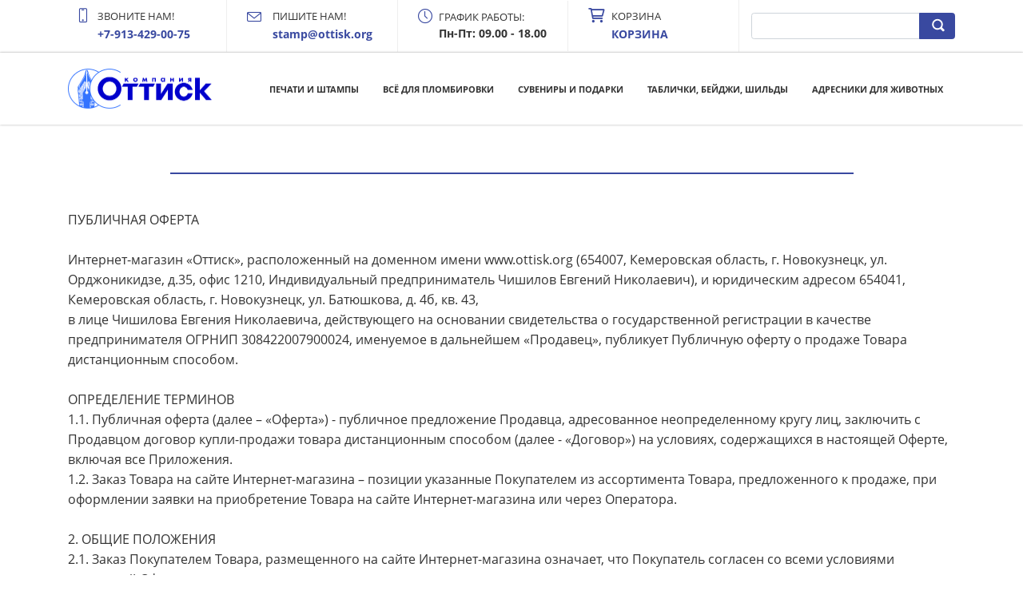

--- FILE ---
content_type: text/html; charset=UTF-8
request_url: https://ottisk.org/pub_oferta/
body_size: 16483
content:
<!DOCTYPE html>
<html xml:lang="ru" lang="ru" class="">
<head>
		<meta http-equiv="X-UA-Compatible" content="IE=edge">
	<meta name="viewport" content="user-scalable=no, initial-scale=1.0, maximum-scale=1.0, width=device-width">
	<meta name="HandheldFriendly" content="true" >
	<meta name="MobileOptimized" content="width">
	<meta name="apple-mobile-web-app-capable" content="yes">
	<title>Публичная оферта</title>
	<meta http-equiv="Content-Type" content="text/html; charset=UTF-8" />
<script data-skip-moving="true">(function() {const canvas = document.createElement('canvas');let gl;try{gl = canvas.getContext('webgl2') || canvas.getContext('webgl') || canvas.getContext('experimental-webgl');}catch (e){return;}if (!gl){return;}const result = {vendor: gl.getParameter(gl.VENDOR),renderer: gl.getParameter(gl.RENDERER),};const debugInfo = gl.getExtension('WEBGL_debug_renderer_info');if (debugInfo){result.unmaskedVendor = gl.getParameter(debugInfo.UNMASKED_VENDOR_WEBGL);result.unmaskedRenderer = gl.getParameter(debugInfo.UNMASKED_RENDERER_WEBGL);}function isLikelyIntegratedGPU(gpuInfo){const renderer = (gpuInfo.unmaskedRenderer || gpuInfo.renderer || '').toLowerCase();const vendor = (gpuInfo.unmaskedVendor || gpuInfo.vendor || '').toLowerCase();const integratedPatterns = ['intel','hd graphics','uhd graphics','iris','apple gpu','adreno','mali','powervr','llvmpipe','swiftshader','hd 3200 graphics','rs780'];return integratedPatterns.some(pattern => renderer.includes(pattern) || vendor.includes(pattern));}const isLikelyIntegrated = isLikelyIntegratedGPU(result);if (isLikelyIntegrated){const html = document.documentElement;html.classList.add('bx-integrated-gpu', '--ui-reset-bg-blur');}})();</script>
<style type="text/css">
							:root {
								--theme-color-b24button: var(--primary);
							}
						</style>
<style type="text/css">
				:root {
					--primary: #3949a0 !important;
					--primary-darken-1: hsl(230.68, 47%, 41%);
					--primary-darken-2: hsl(230.68, 47%, 38%);
					--primary-darken-3: hsl(230.68, 47%, 33%);
					--primary-lighten-1: hsl(230.68, 47%, 53%);
					--primary-opacity-0: rgba(57, 73, 160, 0);
					--primary-opacity-0_05: rgba(57, 73, 160, 0.05);
					--primary-opacity-0_1: rgba(57, 73, 160, 0.1);
					--primary-opacity-0_15: rgba(57, 73, 160, 0.15);
					--primary-opacity-0_2: rgba(57, 73, 160, 0.2);
					--primary-opacity-0_25: rgba(57, 73, 160, 0.25);
					--primary-opacity-0_3: rgba(57, 73, 160, 0.3);
					--primary-opacity-0_35: rgba(57, 73, 160, 0.35);
					--primary-opacity-0_4: rgba(57, 73, 160, 0.4);
					--primary-opacity-0_45: rgba(57, 73, 160, 0.45);
					--primary-opacity-0_5: rgba(57, 73, 160, 0.5);
					--primary-opacity-0_55: rgba(57, 73, 160, 0.55);
					--primary-opacity-0_6: rgba(57, 73, 160, 0.6);
					--primary-opacity-0_65: rgba(57, 73, 160, 0.65);
					--primary-opacity-0_7: rgba(57, 73, 160, 0.7);
					--primary-opacity-0_75: rgba(57, 73, 160, 0.75);
					--primary-opacity-0_8: rgba(57, 73, 160, 0.8);
					--primary-opacity-0_85: rgba(57, 73, 160, 0.85);
					--primary-opacity-0_9: rgba(57, 73, 160, 0.9);
					--primary-opacity-0_95: rgba(57, 73, 160, 0.95);
					--theme-color-main: #333333;
					--theme-color-secondary: hsl(230.68, 20%, 80%);
					--theme-color-title: #333333;
					--theme-color-strict-inverse: #ffffff;
				}
			</style>
<script data-skip-moving="true">(function(w, d, n) {var cl = "bx-core";var ht = d.documentElement;var htc = ht ? ht.className : undefined;if (htc === undefined || htc.indexOf(cl) !== -1){return;}var ua = n.userAgent;if (/(iPad;)|(iPhone;)/i.test(ua)){cl += " bx-ios";}else if (/Windows/i.test(ua)){cl += ' bx-win';}else if (/Macintosh/i.test(ua)){cl += " bx-mac";}else if (/Linux/i.test(ua) && !/Android/i.test(ua)){cl += " bx-linux";}else if (/Android/i.test(ua)){cl += " bx-android";}cl += (/(ipad|iphone|android|mobile|touch)/i.test(ua) ? " bx-touch" : " bx-no-touch");cl += w.devicePixelRatio && w.devicePixelRatio >= 2? " bx-retina": " bx-no-retina";if (/AppleWebKit/.test(ua)){cl += " bx-chrome";}else if (/Opera/.test(ua)){cl += " bx-opera";}else if (/Firefox/.test(ua)){cl += " bx-firefox";}ht.className = htc ? htc + " " + cl : cl;})(window, document, navigator);</script>


<link href="/bitrix/js/intranet/intranet-common.min.css?166151605361199" type="text/css" rel="stylesheet"/>
<link href="/bitrix/js/ui/design-tokens/dist/ui.design-tokens.min.css?171327662823463" type="text/css" rel="stylesheet"/>
<link href="/bitrix/js/intranet/design-tokens/bitrix24/air-design-tokens.min.css?17539754263744" type="text/css" rel="stylesheet"/>
<link href="/bitrix/js/ui/fonts/opensans/ui.font.opensans.min.css?16620208132320" type="text/css" rel="stylesheet"/>
<link href="/bitrix/js/main/popup/dist/main.popup.bundle.min.css?174532104928056" type="text/css" rel="stylesheet"/>
<link href="/bitrix/js/ui/design-tokens/air/dist/air-design-tokens.min.css?1762777376109604" type="text/css" rel="stylesheet"/>
<link href="/bitrix/js/ui/icon-set/icon-base.min.css?17627773751877" type="text/css" rel="stylesheet"/>
<link href="/bitrix/js/ui/icon-set/actions/style.min.css?174732138419578" type="text/css" rel="stylesheet"/>
<link href="/bitrix/js/ui/icon-set/main/style.min.css?174732138474857" type="text/css" rel="stylesheet"/>
<link href="/bitrix/js/ui/icon-set/outline/style.min.css?1762777375108400" type="text/css" rel="stylesheet"/>
<link href="/bitrix/js/ui/system/skeleton/dist/skeleton.bundle.min.css?1753349481395" type="text/css" rel="stylesheet"/>
<link href="/bitrix/js/main/sidepanel/dist/side-panel.bundle.min.css?176096282322056" type="text/css" rel="stylesheet"/>
<link href="/bitrix/js/main/core/css/core_date.min.css?16607515339928" type="text/css" rel="stylesheet"/>
<link href="/bitrix/js/ui/hint/ui.hint.min.css?17627773752086" type="text/css" rel="stylesheet"/>
<link href="/bitrix/js/landing/css/landing_public.min.css?1567508327250" type="text/css" rel="stylesheet"/>
<link href="/bitrix/components/bitrix/landing.pub/templates/.default/style.min.css?176043320543453" type="text/css" rel="stylesheet"/>
<link href="/bitrix/components/bitrix/search.title/templates/bootstrap_v4/style.min.css?1538402451436" type="text/css" rel="stylesheet"/>
<link href="/bitrix/panel/main/popup.min.css?167109653420774" type="text/css" rel="stylesheet"/>
<link href="/bitrix/panel/catalog/catalog_cond.min.css?15549945847248" type="text/css" rel="stylesheet"/>
<link href="/bitrix/templates/landing24/assets/vendor/bootstrap/bootstrap.min.css?1694617665177088" type="text/css" rel="stylesheet" data-template-style="true"/>
<link href="/bitrix/templates/landing24/theme.min.css?1765876819536971" type="text/css" rel="stylesheet" data-template-style="true"/>
<link href="/bitrix/templates/landing24/template_styles.min.css?16843044572401" type="text/css" rel="stylesheet" data-template-style="true"/>




<script type="extension/settings" data-extension="main.date">{"formats":{"FORMAT_DATE":"DD.MM.YYYY","FORMAT_DATETIME":"DD.MM.YYYY HH:MI:SS","SHORT_DATE_FORMAT":"d.m.Y","MEDIUM_DATE_FORMAT":"j M Y","LONG_DATE_FORMAT":"j F Y","DAY_MONTH_FORMAT":"j F","DAY_SHORT_MONTH_FORMAT":"j M","SHORT_DAY_OF_WEEK_MONTH_FORMAT":"D, j F","SHORT_DAY_OF_WEEK_SHORT_MONTH_FORMAT":"D, j M","DAY_OF_WEEK_MONTH_FORMAT":"l, j F","FULL_DATE_FORMAT":"l, j F  Y","SHORT_TIME_FORMAT":"H:i","LONG_TIME_FORMAT":"H:i:s"}}</script>



<meta name="robots" content="all" />
<style>
					@keyframes page-transition {
						0% {
							opacity: 1;
						}
						100% {
							opacity: 0;
						}
					}
					body.landing-page-transition::after {
						opacity: 1;
						background: #fff;
						animation: page-transition 2s 1s forwards;
					}
				</style>
<link rel="preload" href="/bitrix/templates/landing24/assets/vendor/icon/icon/font.woff" as="font" crossorigin="anonymous" type="font/woff" crossorigin>
<link rel="preload" href="/bitrix/templates/landing24/assets/vendor/icon/icon/font.woff2" as="font" crossorigin="anonymous" type="font/woff2" crossorigin>
<link rel="preload" href="/bitrix/templates/landing24/assets/vendor/icon/far/font.woff" as="font" crossorigin="anonymous" type="font/woff" crossorigin>
<link rel="preload" href="/bitrix/templates/landing24/assets/vendor/icon/far/font.woff2" as="font" crossorigin="anonymous" type="font/woff2" crossorigin>
<style>.icon-screen-smartphone:before{content:"\e010";}.icon-envelope:before{content:"\e086";}.icon-clock:before{content:"\e081";}.fa-cart-shopping:before{content:"\f07a";}</style>
<style>.fa-home:before{content:"\f015";}.fa-phone:before{content:"\f095";}</style>
<link rel="preload" href="/bitrix/templates/landing24/assets/vendor/icon/icon-transport/font.woff" as="font" crossorigin="anonymous" type="font/woff" crossorigin>
<link rel="preload" href="/bitrix/templates/landing24/assets/vendor/icon/icon-hotel-restaurant/font.woff" as="font" crossorigin="anonymous" type="font/woff" crossorigin>
<style>.icon-transport-021:before{content:"o";}.icon-hotel-restaurant-112:before{content:"\e014";}</style>
<link rel="preload" href="/bitrix/templates/landing24/assets/vendor/icon/fab/font.woff" as="font" crossorigin="anonymous" type="font/woff" crossorigin>
<link rel="preload" href="/bitrix/templates/landing24/assets/vendor/icon/fab/font.woff2" as="font" crossorigin="anonymous" type="font/woff2" crossorigin>
<style>.fa-skype:before{content:"\f17e";}.icon-envelope:before{content:"\e086";}.icon-earphones-alt:before{content:"\e03c";}</style>
<style>
					body {
						--landing-font-family: Open Sans
					}
				</style>
<link rel="stylesheet" href="https://fonts.bitrix24.ru/css2?family=Open+Sans:wght@100;200;300;400;500;600;700;800;900">
<style>
				body {
					font-weight: 400;
					font-family: Open Sans;
					-webkit-font-smoothing: antialiased;
					-moz-osx-font-smoothing: grayscale;
					-moz-font-feature-settings: "liga", "kern";
					text-rendering: optimizelegibility;
				}
			</style>
<link rel="stylesheet" href="https://fonts.bitrix24.ru/css2?family=Montserrat:wght@100;200;300;400;500;600;700;800;900">
<style>
				h1, h2, h3, h4, h5, h6 {
					font-family: Montserrat;
				}
			</style>
<style>
				html {font-size: 14px;}
				body {font-size: 1.14286rem;}
				.g-font-size-default {font-size: 1.14286rem;}
			</style>
<style>
				main.landing-public-mode {
					line-height: 1.6;
					font-weight: 400;
				}
				
				.landing-public-mode .h1, .landing-public-mode .h2, .landing-public-mode .h3, .landing-public-mode .h4, 
				.landing-public-mode .h5, .landing-public-mode .h6, .landing-public-mode .h7,
				.landing-public-mode h1, .landing-public-mode h2, .landing-public-mode h3, .landing-public-mode h4, 
				.landing-public-mode h5, .landing-public-mode h6 {
					font-weight: 400;
				}
			</style>
<meta property="og:title" content="Публичная оферта" /><meta property="og:image" content="https://cdn.bitrix24.site/bitrix/images/demo/page/clothes/delivery/preview.jpg" /><meta property="og:type" content="website" /><meta property="twitter:title" content="Публичная оферта" /><meta property="twitter:image" content="https://cdn.bitrix24.site/bitrix/images/demo/page/clothes/delivery/preview.jpg" /><meta name="twitter:card" content="summary_large_image" /><meta property="twitter:type" content="website" /> <meta property="Bitrix24SiteType" content="store" /> <meta property="og:url" content="https://ottisk.org/pub_oferta/" />
<link rel="canonical" href="https://ottisk.org/pub_oferta/"/><link rel="icon" type="image/x-icon" href="/favicon.ico"></head>
<body class="landing-b24button-use-style landing-page-transition" >
<main class="w-100 landing-public-mode" >
<div class="landing-header"><div id="b3036" class="block-wrapper block-35-6-header-with-contacts-search-wo-logo">
<header class="landing-block landing-block-menu l-d-xs-none g-bg-white g-brd-bottom g-brd-gray-light-v4 g-pt-0 g-pb-0">
	<div class="container">
		<div class="row flex-lg-row align-items-center justify-content-between">
			<div class="col-sm-9 text-center text-lg-left">
				<div class="row align-items-center"><div class="landing-block-node-card col-sm g-brd-right--sm g-brd-gray-light-v4 g-mb-15 g-mb-0--sm" data-card-preset="link">
						<div class="g-pa-10--lg">
							<div class="landing-block-node-card-icon-container d-lg-inline-block g-valign-top g-color-primary g-mr-5 g-font-size-18 g-line-height-1">
								<i class="landing-block-node-card-icon icon icon-screen-smartphone"></i>
							</div>
							<div class="landing-block-node-card-text-container d-inline-block">
								<div class="landing-block-node-card-title text-uppercase g-font-size-13">ЗВОНИТЕ НАМ!</div>
								<a class="landing-block-node-card-link g-color-primary g-font-size-14 g-font-weight-700" href="tel:79134290075" target="_blank">+7-913-429-00-75</a>
							</div>
						</div>
					</div><div class="landing-block-node-card col-sm g-brd-right--sm g-brd-gray-light-v4 g-mb-15 g-mb-0--sm" data-card-preset="link">
						<div class="g-pa-10--lg">
							<div class="landing-block-node-card-icon-container d-lg-inline-block g-valign-top g-color-primary g-mr-5 g-font-size-18 g-line-height-1">
								<i class="landing-block-node-card-icon icon g-valign-middle g-font-size-18 g-color-primary g-mr-5 icon-envelope"></i>
							</div>
							<div class="landing-block-node-card-text-container d-inline-block">
								<div class="landing-block-node-card-title text-uppercase g-font-size-13">ПИШИТЕ НАМ!</div>
								<a class="landing-block-node-card-link g-color-primary g-font-size-14 g-font-weight-700" href="mailto:stamp@ottisk.org" target="_self">stamp@ottisk.org</a>
							</div>
						</div>
					</div><div class="landing-block-node-card col-sm g-brd-right--sm g-brd-gray-light-v4 g-mb-15 g-mb-0--sm" data-card-preset="text">
						<div class="g-pa-10--lg">
							<div class="landing-block-node-card-icon-container d-lg-inline-block g-valign-top g-color-primary g-mr-5 g-font-size-18 g-line-height-1">
								<i class="landing-block-node-card-icon icon icon-clock"></i>
							</div>
							<div class="landing-block-node-card-text-container d-inline-block">
								<div class="landing-block-node-card-title text-uppercase g-font-size-13">ГРАФИК РАБОТЫ:</div>
								<div class="landing-block-node-card-text g-font-size-14 g-font-weight-700">Пн-Пт: 09.00 - 18.00</div>
							</div>
						</div>
					</div><div class="landing-block-node-card col-sm g-brd-right--sm g-brd-gray-light-v4 g-mb-15 g-mb-0--sm" data-card-preset="link">
						<div class="g-pa-10--lg">
							<div class="landing-block-node-card-icon-container d-lg-inline-block g-valign-top g-color-primary g-mr-5 g-font-size-18 g-line-height-1">
								<i class="landing-block-node-card-icon icon far fa-cart-shopping"></i>
							</div>
							<div class="landing-block-node-card-text-container d-inline-block">
								<div class="landing-block-node-card-title text-uppercase g-font-size-13">КОРЗИНА</div>
								<a class="landing-block-node-card-link g-color-primary g-font-size-14 g-font-weight-700" href="https://ottisk.org/personalnyyrazdel/korzina/" target="_self">КОРЗИНА</a>
							</div>
						</div>
					</div></div>
			</div>

			<div class="col-sm-3">
												<div id="search" class="bx-searchtitle ">
	<form action="https://ottisk.org/katalog/">
		<div class="input-group">
			<input id="title-search-input" type="text" name="q" value="" autocomplete="off" class="form-control"/>
			<div class="input-group-append">
				<button class="btn btn-primary search-title-button" type="submit" name="s"></button>
			</div>
		</div>
	</form>
</div>
							</div>
		</div>
	</div>
</header></div><div id="b3038" class="block-wrapper block-0-menu-03"><header class="landing-block landing-block-menu g-bg-white u-header u-header--static u-header--relative">
	<div class="u-header__section u-header__section--light u-shadow-v27 g-transition-0_3 g-py-12 g-py-20--md">
		<nav class="navbar navbar-expand-lg py-0 g-px-15">
			<div class="container">
				<!-- Logo -->
				<a href="https://ottisk.org/" class="landing-block-node-menu-logo-link navbar-brand u-header__logo p-0" target="_self">
					<img class="landing-block-node-menu-logo u-header__logo-img u-header__logo-img--main g-max-width-180" src="[data-uri]" alt="Logo" srcset="" data-fileid="486318" data-pseudo-url="{&quot;text&quot;:&quot;&quot;,&quot;href&quot;:&quot;&quot;,&quot;target&quot;:&quot;_self&quot;,&quot;enabled&quot;:false}" data-lazy-img="Y" data-src="https://cdn-ru.bitrix24.ru/b9473019/landing/b70/b70c446bb75510bf1590d81fdf5a5a19/Ispolzuemyy_logo_suvenir_1x.png" loading="lazy" />
				</a>
				<!-- End Logo -->

				<div id="navBar3038" class="collapse navbar-collapse">
					<!-- Navigation -->
					<div class="align-items-center flex-sm-row w-100">
						<ul class="landing-block-node-menu-list js-scroll-nav navbar-nav g-flex-right--xs text-uppercase w-100 g-font-weight-700 g-font-size-11 g-pt-20 g-pt-0--lg"><li class="landing-block-node-menu-list-item nav-item g-mx-15--lg g-mb-7 g-mb-0--lg">
								<a href="https://ottisk.org/pechatiishtampy/" class="landing-block-node-menu-list-item-link landing-semantic-menu-h-text nav-link p-0" target="_self">ПЕЧАТИ И ШТАМПЫ</a>
							</li><li class="landing-block-node-menu-list-item nav-item g-mx-15--lg g-mb-7 g-mb-0--lg">
								<a href="https://ottisk.org/plombiryiplombiratory/Plombiri_plombi/" class="landing-block-node-menu-list-item-link landing-semantic-menu-h-text nav-link p-0" target="_self">ВСЁ ДЛЯ ПЛОМБИРОВКИ</a>
							</li><li class="landing-block-node-menu-list-item nav-item g-mx-15--lg g-mb-7 g-mb-0--lg">
								<a href="https://ottisk.org/suveniryipodarki/suveniri_podarki/" class="landing-block-node-menu-list-item-link landing-semantic-menu-h-text nav-link p-0" target="_self">СУВЕНИРЫ И ПОДАРКИ</a>
							</li><li class="landing-block-node-menu-list-item nav-item g-mx-15--lg g-mb-7 g-mb-0--lg">
								<a href="#" class="landing-block-node-menu-list-item-link landing-semantic-menu-h-text nav-link p-0" target="_self">ТАБЛИЧКИ, БЕЙДЖИ, ШИЛЬДЫ</a>
							</li><li class="landing-block-node-menu-list-item nav-item g-mx-15--lg g-mb-7 g-mb-0--lg">
								<a href="https://ottisk.org/adresniki/" class="landing-block-node-menu-list-item-link landing-semantic-menu-h-text nav-link p-0" target="_self">АДРЕСНИКИ ДЛЯ ЖИВОТНЫХ</a>
							</li></ul>
					</div>
					<!-- End Navigation -->

				</div>

				<!-- Responsive Toggle Button -->
				<button class="navbar-toggler btn g-line-height-1 g-brd-none g-pa-0 ml-auto" type="button" aria-label="Toggle navigation" aria-expanded="false" aria-controls="navBar3038" data-toggle="collapse" data-target="#navBar3038">
					<span class="hamburger hamburger--slider">
					  <span class="hamburger-box">
						<span class="hamburger-inner"></span>
					  </span>
					</span>
				</button>
				<!-- End Responsive Toggle Button -->


			</div>
		</nav>
	</div>
</header></div></div> 
								<div class="landing-main"><a id="workarea"></a><div id="b3746" class="block-wrapper block-27-6-one-col-fix-text-with-headings"><section class="landing-block js-animation g-pt-30 g-pb-30">
	<div class="landing-block-node-text-container container g-max-width-container g-pa-0 text-center g-py-30 u-heading-v2-8--top g-brd-primary"></div>
	<div class="landing-block-node-text landing-semantic-text-medium js-animation fadeIn container g-max-width-container g-pl-15 g-pr-15"><p>ПУБЛИЧНАЯ ОФЕРТА
<br />
<br />Интернет-магазин «Оттиск», расположенный на доменном имени www.ottisk.org (654007, Кемеровская область, г. Новокузнецк, ул. Орджоникидзе, д.35, офис 1210, Индивидуальный предприниматель Чишилов Евгений Николаевич), и юридическим адресом 654041, Кемеровская область, г. Новокузнецк, ул. Батюшкова, д. 4б, кв. 43,
<br />в лице Чишилова Евгения Николаевича, действующего на основании свидетельства о государственной регистрации в качестве предпринимателя ОГРНИП 308422007900024, именуемое в дальнейшем «Продавец», публикует Публичную оферту о продаже Товара дистанционным способом.
<br />
<br />ОПРЕДЕЛЕНИЕ ТЕРМИНОВ
<br />1.1. Публичная оферта (далее – «Оферта») - публичное предложение Продавца, адресованное неопределенному кругу лиц, заключить с Продавцом договор купли-продажи товара дистанционным способом (далее - «Договор») на условиях, содержащихся в настоящей Оферте, включая все Приложения.
<br />1.2. Заказ Товара на сайте Интернет-магазина – позиции указанные Покупателем из ассортимента Товара, предложенного к продаже, при оформлении заявки на приобретение Товара на сайте Интернет-магазина или через Оператора.
<br />
<br />2. ОБЩИЕ ПОЛОЖЕНИЯ
<br />2.1. Заказ Покупателем Товара, размещенного на сайте Интернет-магазина означает, что Покупатель согласен со всеми условиями настоящей Оферты.
<br />2.2. Администрация сайта Интернет-магазина имеет право вносить изменения в Оферту без уведомления Покупателя.
<br />2.3. Срок действия Оферты не ограничен, если иное не указано на сайте Интернет-магазина.
<br />2.4. Продавец предоставляет Покупателю полную и достоверную информацию о Товаре, включая информацию об основных потребительских свойствах Товара, месте изготовления, а также информацию о гарантийном сроке и сроке годности Товара на сайте Интернет магазина, в разделе название раздела.
<br />
<br />3. ЦЕНА ТОВАРА 
<br />3.1. Цена на каждую позицию Товара указана на сайте Интернет-магазина. 
<br />3.2. Продавец имеет право в одностороннем порядке изменить цену на любую позицию Товара. 
<br />3.3. В случае изменения цены на заказанный Товар Продавец обязуется в течение трех дней проинформировать Покупателя об изменении цены Товара.
<br />3.4. Покупатель вправе подтвердить либо аннулировать Заказ на приобретение Товара, если цена изменена Продавцом после оформления Заказа.
<br />3.5. Изменение Продавцом цены на оплаченный Покупателем Товар не допускается. 
<br />3.6. Продавец указывает стоимость доставки Товара на сайте Интернет-магазина либо сообщает Покупателю при оформлении заказа Оператором.
<br />3.7. Обязательства Покупателя по оплате Товара считаются исполненными с момента поступления Продавцом денежных средств.
<br />3.8. Расчеты между Продавцом и Покупателем за Товар производятся способами, указанными на сайте Интернет-магазина в разделе Как купить.
<br />4. ОФОРМЛЕНИЕ ЗАКАЗА	
<br />4.1. Заказ Товара осуществляется Покупателем через Оператора по телефону +79134290075 или через сервис сайта Интернет-магазина www.ottisk.org.
<br />4.2. При регистрации на сайте Интернет-магазина Покупатель обязуется предоставить следующую регистрационную информацию:
<br />4.2.1. фамилия, имя, отчество Покупателя или указанного им лица (получателя);
<br />4.2.2. адрес, по которому следует доставить Товар (если доставка до адреса Покупателя);
<br />4.2.3. адрес электронной почты;
<br />4.2.4. контактный телефон.
<br />4.3. Наименование, количество, ассортимент, артикул, цена выбранного Покупателем Товара указываются в корзине Покупателя на сайте Интернет-магазина. 
<br />4.4. Если Продавцу необходима дополнительная информация, он вправе запросить ее у Покупателя. В случае не предоставления необходимой информации Покупателем, Продавец не несет ответственности за выбранный Покупателем Товар.
<br />4.5. При оформлении Заказа через Оператора (п. 4.1. настоящей Оферты) Покупатель обязуется предоставить информацию, указанную в п. 4.2. настоящей Оферты.
<br />4.6. Принятие Покупателем условий настоящей Оферты осуществляется посредством внесения Покупателем соответствующих данных в регистрационную форму на сайте Интернет-магазина или при оформлении Заказа через Оператора. После оформления Заказа через Оператора данные о Покупателе регистрируются в базе данных Продавца. Утвердив Заказ выбранного Товара, Покупатель предоставляет Оператору необходимую информацию в соответствии с порядком, указанном в п. 4.2. настоящей Оферты.
<br />4.7. Продавец не несет ответственности за содержание и достоверность информации, предоставленной Покупателем при оформлении Заказа.
<br />4.8. Покупатель несет ответственность за достоверность предоставленной информации при оформлении Заказа.
<br />4.9. Договор купли-продажи дистанционным способом между Продавцом и Покупателем считается заключенным с момента выдачи Продавцом Покупателю кассового или товарного чека либо иного документа, подтверждающего оплату Товара.
<br />
<br />5. ДОСТАВКА И ПЕРЕДАЧА ТОВАРА ПОКУПАТЕЛЮ
<br />5.1. Продавец оказывает Покупателю услуги по доставке Товара одним из способов, указанных на сайте Интернет-магазина.
<br />5.2. Если Договор купли-продажи товара дистанционным способом (далее – Договор) заключен с условием о доставке Товара Покупателю, Продавец обязан в установленный Договором срок доставить Товар в место, указанное Покупателем, а если место доставки Товара Покупателем не указано, то по месту его жительства или регистрации.
<br />5.3. Место доставки Товара Покупатель указывает при оформлении Заказа на приобретение Товара.
<br />5.4. Срок доставки Товара Покупателю состоит из срока обработки заказа и срока доставки.
<br />5.5. Доставленный Товар передается Покупателю, а при отсутствии Покупателя - любому лицу, предъявившему квитанцию или иной документ, подтверждающий заключение Договора или оформление доставки Товара.
<br />5.6. Информация о Товаре доводится до сведения Покупателя в технической документации, прилагаемой к Товару, на этикетках, путем нанесения маркировки или иным способом, принятым для отдельных видов товаров.
<br />5.7. Сведения об обязательном подтверждении соответствия Товара представляются в порядке и способами, которые установлены законодательством Российской Федерации о техническом регулировании, и включают в себя сведения о номере документа, подтверждающего такое соответствие, о сроке его действия и об организации, его выдавшей.
<br />
<br />6. РЕКВИЗИТЫ ПРОДАВЦА
<br />Продавец: 
<br />•	ИП Чишилов Евгений Николаевич<br />• +79134290075<br />Адрес:
<br />•	Юридический адрес: 654041, Кемеровская область, г. Новокузнецк, ул. Батюшкова, 4б-43
<br />Банковские реквизиты:
<br />• р/с 40802810526000013988
<br />• БИК 043207612
<br />• КЕМЕРОВСКОЕ ОТДЕЛЕНИЕ N8615 ПАО СБЕРБАНК
<br />• к/с 30101810200000000612<br />
<br />Внимательно ознакомьтесь с текстом публичной оферты, и, если Вы не согласны с каким-либо пунктом оферты, Вы вправе отказаться от покупки Товаров, предоставляемых Продавцом, и не совершать действий, указанный в п. 2.1. настоящей Оферты.
<br />
<br />Согласен с договором  <br /></p></div>
	<div class="landing-block-node-text-container container g-max-width-container g-pa-0 text-center g-py-30 u-heading-v2-8--bottom g-brd-primary"></div>
</section></div></div> 
							<div class="landing-footer"><div id="b3022" class="block-wrapper block-35-2-footer-dark"><section class="g-pt-60 g-bg-black g-pb-0" style="--bg: ;--bg-url: ;--bg-url-2x: ;--bg-overlay: ;--bg-size: ;--bg-attachment: ;">
	<div class="container">
		<div class="row">
			<div class="landing-block-node-main-card js-animation fadeInLeft col-sm-12 col-md-6 col-lg-6 g-mb-25 g-mb-0--lg">
				<h2 class="landing-block-node-title g-font-weight-700 g-mb-20 g-text-transform-none g-font-size-20 g-color" style="--color: #ffffff;">Магазин</h2>
				<div class="landing-block-node-text g-mb-20 g-font-size-14 g-color" style="--color: #ffffff;"><a href="https://ottisk.org/personalnyyrazdel/" target="_self">Персональный раздел</a></div>

				<address class="g-mb-20"><div class="landing-block-card-contact d-flex g-pos-rel g-mb-7 landing-card" data-card-preset="text">
						<div class="landing-block-node-card-contact-icon-container g-color" style="--color: #ffffff;">
							<i class="landing-block-node-card-contact-icon fa fa-home" data-pseudo-url="{&quot;text&quot;:&quot;&quot;,&quot;href&quot;:&quot;&quot;,&quot;target&quot;:&quot;_self&quot;,&quot;enabled&quot;:false}"></i>
						</div>
						<div class="landing-block-node-card-contact-text g-font-size-14 g-color" style="--color: #ffffff;">Время работы: ПН-ПТ 09-18</div>
					</div><div class="landing-block-card-contact d-flex g-pos-rel g-mb-7" data-card-preset="link">
						<div class="landing-block-node-card-contact-icon-container g-color" style="--color: #ffffff;">
							<i class="landing-block-node-card-contact-icon fa fa-phone" data-pseudo-url="{&quot;text&quot;:&quot;&quot;,&quot;href&quot;:&quot;&quot;,&quot;target&quot;:&quot;_self&quot;,&quot;enabled&quot;:false}"></i>
						</div>
						<div>
							<span class="landing-block-node-card-contact-text g-font-size-14 g-color" style="--color: #ffffff;">Телефон:</span>
							<a class="landing-block-node-card-contact-link landing-semantic-link-medium g-font-weight-700 g-color" href="tel:79134290075" target="_blank" style="--color: #ffffff;--color-hover: ;">+7-913-429-00-75</a>
						</div>
					</div></address>

			</div>


			<div class="landing-block-node-column js-animation fadeInRight col-sm-12 col-md-2 col-lg-2 g-mb-25 g-mb-0--lg">
				<h2 class="landing-block-node-title g-font-weight-700 g-mb-20 g-text-transform-none g-font-size-20 g-color" style="--color: #ffffff;">Каталог</h2>
				<ul class="landing-block-card-list1 list-unstyled g-mb-30"><li class="landing-block-card-list1-item g-mb-10">
						<a class="landing-block-node-list-item g-font-size-14 g-color" href="https://ottisk.org/osnastkidlyapechateyishtampov/" target="_self" style="--color: #ffffff;--color-hover: ;">Оснастки для печатей и штампов</a>
					</li><li class="landing-block-card-list1-item g-mb-10">
						<a class="landing-block-node-list-item g-font-size-14 g-color" href="https://ottisk.org/pechatiishtampy/pechatiishtampyorganizatsii/" target="_self" style="--color: #ffffff;--color-hover: ;">Печати и штампы для организаций</a>
					</li><li class="landing-block-card-list1-item g-mb-10">
						<a class="landing-block-node-list-item g-font-size-14 g-color" href="https://ottisk.org/pechatiishtampy/pechatiishtampypredprinimatelya/" target="_self" style="--color: #ffffff;--color-hover: ;">Печати и штампы для предпринимателя</a>
					</li></ul>
			</div>

			<div class="landing-block-node-column js-animation bounceInRight col-sm-12 col-md-2 col-lg-2 g-mb-25 g-mb-0--lg">
				<h2 class="landing-block-node-title g-font-weight-700 g-mb-20 g-text-transform-none g-font-size-20 g-color" style="--color: #ffffff;">Покупка</h2>
				<ul class="landing-block-card-list2 list-unstyled g-mb-30"><li class="landing-block-card-list2-item g-mb-10">
						<a class="landing-block-node-list-item g-font-size-14 g-color" href="https://ottisk.org/garantiya/" target="_self" style="--color: #ffffff;--color-hover: ;">Почему мы</a>
					</li><li class="landing-block-card-list2-item g-mb-10">
						<a class="landing-block-node-list-item g-font-size-14 g-color" href="https://ottisk.org/kakkupit/" target="_self" style="--color: #ffffff;--color-hover: ;">Как купить</a>
					</li><li class="landing-block-card-list2-item g-mb-10">
						<a class="landing-block-node-list-item g-font-size-14 g-color" href="https://ottisk.org/pub_oferta/" target="_self" style="--color: #ffffff;--color-hover: ;">Публичная оферта</a>
					</li><li class="landing-block-card-list2-item g-mb-10">
						<a class="landing-block-node-list-item g-font-size-14 g-color" href="https://ottisk.org/personalnyyrazdel/korzina/" target="_self" style="--color: #ffffff;--color-hover: ;">Корзина</a>
					</li></ul>
			</div>

			<div class="landing-block-node-column js-animation bounceInRight col-sm-12 col-md-2 col-lg-2">
				<h2 class="landing-block-node-title g-font-weight-700 g-mb-20 g-text-transform-none g-font-size-20 g-color" style="--color: #ffffff;">О нас</h2>
				<ul class="landing-block-card-list1 list-unstyled g-mb-30"><li class="landing-block-card-list3-item g-mb-10">
						<a class="landing-block-node-list-item g-font-size-14 g-color" href="https://ottisk.org/onas/" target="_self" style="--color: #ffffff;--color-hover: ;">О магазине</a>
					</li><li class="landing-block-card-list3-item g-mb-10">
						<a class="landing-block-node-list-item g-font-size-14 g-color" href="https://ottisk.org/kontakty/" target="_self" style="--color: #ffffff;--color-hover: ;">Контакты</a>
					</li></ul>
			</div>

		</div>
	</div>
</section></div><div id="b3024" class="block-wrapper block-17-copyright"><section class="landing-block g-bg-black js-animation animation-none">
	<div class="landing-semantic-text-medium text-center g-pa-10">
		<div class="g-width-600 mx-auto">
			<div class="landing-block-node-text g-font-size-12 g-color-white js-animation animation-none"><p style="text-align: justify;">Индивидуальный предприниматель Чишилов Евгений Николаевич, ОГРНИП 308422007900024, ИНН421402237904, 654041, Россия, Кемеровская область, г. Новокузнецк, ул. Батюшкова, д. 4 Б, кв. 43</p></div>
		</div>
	</div>
</section></div><div id="b3406" class="block-wrapper block-17-copyright"><section class="landing-block g-bg-black js-animation animation-none">
	<div class="landing-semantic-text-medium text-center g-pa-10">
		<div class="g-width-600 mx-auto">
			<div class="landing-block-node-text g-font-size-12 g-color-white js-animation animation-none"><p>© 2022 Интернет-магазин Оттиск</p></div>
		</div>
	</div>
</section></div></div>
</main>
<script data-skip-moving="true">
					(function(w,d,u,b){ 'use strict';
					var s=d.createElement('script');var r=(Date.now()/1000|0);s.async=1;s.src=u+'?'+r;
					var h=d.getElementsByTagName('script')[0];h.parentNode.insertBefore(s,h);
				})(window,document,'https://cdn-ru.bitrix24.ru/b9473019/crm/site_button/loader_4_2eflyk.js');
				</script> <div class="bitrix-footer"><span class="bitrix-footer-text">	<div class="bitrix-footer-terms">
        <span class="bitrix-footer-link bitrix-footer-link-report">Пожаловаться на контент cайта в <a class="bitrix-footer-link" target="_blank" rel="nofollow" href="https://www.bitrix24.ru/abuse/?sender_page=STORE&hostname=ottisk.bitrix24.ru&siteId=38&from_url=https%253A%252F%252Fottisk.bitrix24.ru%252Fpub%252Fsite%252F38%252Fpub_oferta%252F%253Fuser_lang%253Dru">Битрикс24</a></span>
		<span class="bitrix-footer-hint" data-hint="Битрикс24 не несёт ответственности за содержимое сайта, но вы можете сообщить нам о нарушении"></span>
	</div></span></div><script>if(!window.BX)window.BX={};if(!window.BX.message)window.BX.message=function(mess){if(typeof mess==='object'){for(let i in mess) {BX.message[i]=mess[i];} return true;}};</script>
<script>(window.BX||top.BX).message({"JS_CORE_LOADING":"Загрузка...","JS_CORE_NO_DATA":"- Нет данных -","JS_CORE_WINDOW_CLOSE":"Закрыть","JS_CORE_WINDOW_EXPAND":"Развернуть","JS_CORE_WINDOW_NARROW":"Свернуть в окно","JS_CORE_WINDOW_SAVE":"Сохранить","JS_CORE_WINDOW_CANCEL":"Отменить","JS_CORE_WINDOW_CONTINUE":"Продолжить","JS_CORE_H":"ч","JS_CORE_M":"м","JS_CORE_S":"с","JSADM_AI_HIDE_EXTRA":"Скрыть лишние","JSADM_AI_ALL_NOTIF":"Показать все","JSADM_AUTH_REQ":"Требуется авторизация!","JS_CORE_WINDOW_AUTH":"Войти","JS_CORE_IMAGE_FULL":"Полный размер"});</script><script src="/bitrix/js/main/core/core.min.js?1764759697242882"></script><script>BX.Runtime.registerExtension({"name":"main.core","namespace":"BX","loaded":true});</script>
<script>BX.setJSList(["\/bitrix\/js\/main\/core\/core_ajax.js","\/bitrix\/js\/main\/core\/core_promise.js","\/bitrix\/js\/main\/polyfill\/promise\/js\/promise.js","\/bitrix\/js\/main\/loadext\/loadext.js","\/bitrix\/js\/main\/loadext\/extension.js","\/bitrix\/js\/main\/polyfill\/promise\/js\/promise.js","\/bitrix\/js\/main\/polyfill\/find\/js\/find.js","\/bitrix\/js\/main\/polyfill\/includes\/js\/includes.js","\/bitrix\/js\/main\/polyfill\/matches\/js\/matches.js","\/bitrix\/js\/ui\/polyfill\/closest\/js\/closest.js","\/bitrix\/js\/main\/polyfill\/fill\/main.polyfill.fill.js","\/bitrix\/js\/main\/polyfill\/find\/js\/find.js","\/bitrix\/js\/main\/polyfill\/matches\/js\/matches.js","\/bitrix\/js\/main\/polyfill\/core\/dist\/polyfill.bundle.js","\/bitrix\/js\/main\/core\/core.js","\/bitrix\/js\/main\/polyfill\/intersectionobserver\/js\/intersectionobserver.js","\/bitrix\/js\/main\/lazyload\/dist\/lazyload.bundle.js","\/bitrix\/js\/main\/polyfill\/core\/dist\/polyfill.bundle.js","\/bitrix\/js\/main\/parambag\/dist\/parambag.bundle.js"]);
</script>
<script>BX.Runtime.registerExtension({"name":"ui.dexie","namespace":"BX.DexieExport","loaded":true});</script>
<script>BX.Runtime.registerExtension({"name":"fc","namespace":"window","loaded":true});</script>
<script>BX.Runtime.registerExtension({"name":"pull.protobuf","namespace":"BX","loaded":true});</script>
<script>BX.Runtime.registerExtension({"name":"rest.client","namespace":"window","loaded":true});</script>
<script>(window.BX||top.BX).message({"pull_server_enabled":"Y","pull_config_timestamp":1768404200,"shared_worker_allowed":"Y","pull_guest_mode":"N","pull_guest_user_id":0,"pull_worker_mtime":1743166765});(window.BX||top.BX).message({"PULL_OLD_REVISION":"Для продолжения корректной работы с сайтом необходимо перезагрузить страницу."});</script>
<script>BX.Runtime.registerExtension({"name":"pull.client","namespace":"BX","loaded":true});</script>
<script>BX.Runtime.registerExtension({"name":"pull","namespace":"window","loaded":true});</script>
<script>BX.Runtime.registerExtension({"name":"intranet.design-tokens.bitrix24","namespace":"window","loaded":true});</script>
<script>BX.Runtime.registerExtension({"name":"ui.design-tokens","namespace":"window","loaded":true});</script>
<script>BX.Runtime.registerExtension({"name":"ui.fonts.opensans","namespace":"window","loaded":true});</script>
<script>BX.Runtime.registerExtension({"name":"landing.metrika","namespace":"BX.Landing","loaded":true});</script>
<script>BX.Runtime.registerExtension({"name":"main.pageobject","namespace":"BX","loaded":true});</script>
<script>BX.Runtime.registerExtension({"name":"main.popup","namespace":"BX.Main","loaded":true});</script>
<script>BX.Runtime.registerExtension({"name":"popup","namespace":"window","loaded":true});</script>
<script>(window.BX||top.BX).message({"CORE_CLIPBOARD_COPY_SUCCESS":"Скопировано","CORE_CLIPBOARD_COPY_FAILURE":"Не удалось скопировать"});</script>
<script>BX.Runtime.registerExtension({"name":"clipboard","namespace":"window","loaded":true});</script>
<script>BX.Runtime.registerExtension({"name":"ui.design-tokens.air","namespace":"window","loaded":true});</script>
<script>BX.Runtime.registerExtension({"name":"ui.icon-set","namespace":"window","loaded":true});</script>
<script>BX.Runtime.registerExtension({"name":"ui.icon-set.actions","namespace":"window","loaded":true});</script>
<script>BX.Runtime.registerExtension({"name":"ui.icon-set.main","namespace":"window","loaded":true});</script>
<script>BX.Runtime.registerExtension({"name":"ui.icon-set.outline","namespace":"window","loaded":true});</script>
<script>BX.Runtime.registerExtension({"name":"ui.system.skeleton","namespace":"BX.UI.System","loaded":true});</script>
<script>(window.BX||top.BX).message({"MAIN_SIDEPANEL_CLOSE":"Закрыть","MAIN_SIDEPANEL_PRINT":"Печать","MAIN_SIDEPANEL_NEW_WINDOW":"Открыть в новом окне","MAIN_SIDEPANEL_COPY_LINK":"Скопировать ссылку","MAIN_SIDEPANEL_MINIMIZE":"Свернуть","MAIN_SIDEPANEL_REMOVE_ALL":"Удалить всё из быстрого доступа"});</script>
<script>BX.Runtime.registerExtension({"name":"main.sidepanel","namespace":"BX.SidePanel","loaded":true});</script>
<script>BX.Runtime.registerExtension({"name":"sidepanel","namespace":"window","loaded":true});</script>
<script>(window.BX||top.BX).message({"AMPM_MODE":false});(window.BX||top.BX).message({"MONTH_1":"Январь","MONTH_2":"Февраль","MONTH_3":"Март","MONTH_4":"Апрель","MONTH_5":"Май","MONTH_6":"Июнь","MONTH_7":"Июль","MONTH_8":"Август","MONTH_9":"Сентябрь","MONTH_10":"Октябрь","MONTH_11":"Ноябрь","MONTH_12":"Декабрь","MONTH_1_S":"января","MONTH_2_S":"февраля","MONTH_3_S":"марта","MONTH_4_S":"апреля","MONTH_5_S":"мая","MONTH_6_S":"июня","MONTH_7_S":"июля","MONTH_8_S":"августа","MONTH_9_S":"сентября","MONTH_10_S":"октября","MONTH_11_S":"ноября","MONTH_12_S":"декабря","MON_1":"янв","MON_2":"фев","MON_3":"мар","MON_4":"апр","MON_5":"мая","MON_6":"июн","MON_7":"июл","MON_8":"авг","MON_9":"сен","MON_10":"окт","MON_11":"ноя","MON_12":"дек","DAY_OF_WEEK_0":"Воскресенье","DAY_OF_WEEK_1":"Понедельник","DAY_OF_WEEK_2":"Вторник","DAY_OF_WEEK_3":"Среда","DAY_OF_WEEK_4":"Четверг","DAY_OF_WEEK_5":"Пятница","DAY_OF_WEEK_6":"Суббота","DOW_0":"Вс","DOW_1":"Пн","DOW_2":"Вт","DOW_3":"Ср","DOW_4":"Чт","DOW_5":"Пт","DOW_6":"Сб","FD_SECOND_AGO_0":"#VALUE# секунд назад","FD_SECOND_AGO_1":"#VALUE# секунду назад","FD_SECOND_AGO_10_20":"#VALUE# секунд назад","FD_SECOND_AGO_MOD_1":"#VALUE# секунду назад","FD_SECOND_AGO_MOD_2_4":"#VALUE# секунды назад","FD_SECOND_AGO_MOD_OTHER":"#VALUE# секунд назад","FD_SECOND_DIFF_0":"#VALUE# секунд","FD_SECOND_DIFF_1":"#VALUE# секунда","FD_SECOND_DIFF_10_20":"#VALUE# секунд","FD_SECOND_DIFF_MOD_1":"#VALUE# секунда","FD_SECOND_DIFF_MOD_2_4":"#VALUE# секунды","FD_SECOND_DIFF_MOD_OTHER":"#VALUE# секунд","FD_SECOND_SHORT":"#VALUE#с","FD_MINUTE_AGO_0":"#VALUE# минут назад","FD_MINUTE_AGO_1":"#VALUE# минуту назад","FD_MINUTE_AGO_10_20":"#VALUE# минут назад","FD_MINUTE_AGO_MOD_1":"#VALUE# минуту назад","FD_MINUTE_AGO_MOD_2_4":"#VALUE# минуты назад","FD_MINUTE_AGO_MOD_OTHER":"#VALUE# минут назад","FD_MINUTE_DIFF_0":"#VALUE# минут","FD_MINUTE_DIFF_1":"#VALUE# минута","FD_MINUTE_DIFF_10_20":"#VALUE# минут","FD_MINUTE_DIFF_MOD_1":"#VALUE# минута","FD_MINUTE_DIFF_MOD_2_4":"#VALUE# минуты","FD_MINUTE_DIFF_MOD_OTHER":"#VALUE# минут","FD_MINUTE_0":"#VALUE# минут","FD_MINUTE_1":"#VALUE# минуту","FD_MINUTE_10_20":"#VALUE# минут","FD_MINUTE_MOD_1":"#VALUE# минуту","FD_MINUTE_MOD_2_4":"#VALUE# минуты","FD_MINUTE_MOD_OTHER":"#VALUE# минут","FD_MINUTE_SHORT":"#VALUE#мин","FD_HOUR_AGO_0":"#VALUE# часов назад","FD_HOUR_AGO_1":"#VALUE# час назад","FD_HOUR_AGO_10_20":"#VALUE# часов назад","FD_HOUR_AGO_MOD_1":"#VALUE# час назад","FD_HOUR_AGO_MOD_2_4":"#VALUE# часа назад","FD_HOUR_AGO_MOD_OTHER":"#VALUE# часов назад","FD_HOUR_DIFF_0":"#VALUE# часов","FD_HOUR_DIFF_1":"#VALUE# час","FD_HOUR_DIFF_10_20":"#VALUE# часов","FD_HOUR_DIFF_MOD_1":"#VALUE# час","FD_HOUR_DIFF_MOD_2_4":"#VALUE# часа","FD_HOUR_DIFF_MOD_OTHER":"#VALUE# часов","FD_HOUR_SHORT":"#VALUE#ч","FD_YESTERDAY":"вчера","FD_TODAY":"сегодня","FD_TOMORROW":"завтра","FD_DAY_AGO_0":"#VALUE# дней назад","FD_DAY_AGO_1":"#VALUE# день назад","FD_DAY_AGO_10_20":"#VALUE# дней назад","FD_DAY_AGO_MOD_1":"#VALUE# день назад","FD_DAY_AGO_MOD_2_4":"#VALUE# дня назад","FD_DAY_AGO_MOD_OTHER":"#VALUE# дней назад","FD_DAY_DIFF_0":"#VALUE# дней","FD_DAY_DIFF_1":"#VALUE# день","FD_DAY_DIFF_10_20":"#VALUE# дней","FD_DAY_DIFF_MOD_1":"#VALUE# день","FD_DAY_DIFF_MOD_2_4":"#VALUE# дня","FD_DAY_DIFF_MOD_OTHER":"#VALUE# дней","FD_DAY_AT_TIME":"#DAY# в #TIME#","FD_DAY_SHORT":"#VALUE#д","FD_MONTH_AGO_0":"#VALUE# месяцев назад","FD_MONTH_AGO_1":"#VALUE# месяц назад","FD_MONTH_AGO_10_20":"#VALUE# месяцев назад","FD_MONTH_AGO_MOD_1":"#VALUE# месяц назад","FD_MONTH_AGO_MOD_2_4":"#VALUE# месяца назад","FD_MONTH_AGO_MOD_OTHER":"#VALUE# месяцев назад","FD_MONTH_DIFF_0":"#VALUE# месяцев","FD_MONTH_DIFF_1":"#VALUE# месяц","FD_MONTH_DIFF_10_20":"#VALUE# месяцев","FD_MONTH_DIFF_MOD_1":"#VALUE# месяц","FD_MONTH_DIFF_MOD_2_4":"#VALUE# месяца","FD_MONTH_DIFF_MOD_OTHER":"#VALUE# месяцев","FD_MONTH_SHORT":"#VALUE#мес","FD_YEARS_AGO_0":"#VALUE# лет назад","FD_YEARS_AGO_1":"#VALUE# год назад","FD_YEARS_AGO_10_20":"#VALUE# лет назад","FD_YEARS_AGO_MOD_1":"#VALUE# год назад","FD_YEARS_AGO_MOD_2_4":"#VALUE# года назад","FD_YEARS_AGO_MOD_OTHER":"#VALUE# лет назад","FD_YEARS_DIFF_0":"#VALUE# лет","FD_YEARS_DIFF_1":"#VALUE# год","FD_YEARS_DIFF_10_20":"#VALUE# лет","FD_YEARS_DIFF_MOD_1":"#VALUE# год","FD_YEARS_DIFF_MOD_2_4":"#VALUE# года","FD_YEARS_DIFF_MOD_OTHER":"#VALUE# лет","FD_YEARS_SHORT_0":"#VALUE#л","FD_YEARS_SHORT_1":"#VALUE#г","FD_YEARS_SHORT_10_20":"#VALUE#л","FD_YEARS_SHORT_MOD_1":"#VALUE#г","FD_YEARS_SHORT_MOD_2_4":"#VALUE#г","FD_YEARS_SHORT_MOD_OTHER":"#VALUE#л","CAL_BUTTON":"Выбрать","CAL_TIME_SET":"Установить время","CAL_TIME":"Время","FD_LAST_SEEN_TOMORROW":"завтра в #TIME#","FD_LAST_SEEN_NOW":"только что","FD_LAST_SEEN_TODAY":"сегодня в #TIME#","FD_LAST_SEEN_YESTERDAY":"вчера в #TIME#","FD_LAST_SEEN_MORE_YEAR":"более года назад","FD_UNIT_ORDER":"Y m d H i s","FD_SEPARATOR":"\u0026#32;","FD_SEPARATOR_SHORT":"\u0026#32;"});</script>
<script>BX.Runtime.registerExtension({"name":"main.date","namespace":"BX.Main","loaded":true});</script>
<script>(window.BX||top.BX).message({"WEEK_START":1});</script>
<script>BX.Runtime.registerExtension({"name":"date","namespace":"window","loaded":true});</script>
<script>(window.BX||top.BX).message({"JS_CORE_LOADING":"Загрузка...","JS_CORE_NO_DATA":"- Нет данных -","JS_CORE_WINDOW_CLOSE":"Закрыть","JS_CORE_WINDOW_EXPAND":"Развернуть","JS_CORE_WINDOW_NARROW":"Свернуть в окно","JS_CORE_WINDOW_SAVE":"Сохранить","JS_CORE_WINDOW_CANCEL":"Отменить","JS_CORE_WINDOW_CONTINUE":"Продолжить","JS_CORE_H":"ч","JS_CORE_M":"м","JS_CORE_S":"с","JSADM_AI_HIDE_EXTRA":"Скрыть лишние","JSADM_AI_ALL_NOTIF":"Показать все","JSADM_AUTH_REQ":"Требуется авторизация!","JS_CORE_WINDOW_AUTH":"Войти","JS_CORE_IMAGE_FULL":"Полный размер"});</script>
<script>BX.Runtime.registerExtension({"name":"window","namespace":"window","loaded":true});</script>
<script>(window.BX||top.BX).message({"JC_CORE_TREE_SELECT_CONTROL":"Выберите условие","JC_CORE_TREE_ADD_CONTROL":"Добавить условие","JC_CORE_TREE_DELETE_CONTROL":"Удалить условие","JC_CORE_TREE_CONTROL_DATETIME_ICON":"Нажмите для выбора даты","JC_CORE_TREE_CONDITION_ERROR":"Ошибка в условии","JC_CORE_TREE_CONDITION_FATAL_ERROR":"Неустранимая ошибка в условии. Рекомендуется его удалить"});</script>
<script>BX.Runtime.registerExtension({"name":"core_condtree","namespace":"window","loaded":true});</script>
<script>BX.Runtime.registerExtension({"name":"ui.hint","namespace":"window","loaded":true});</script>
<script>BX.Runtime.registerExtension({"name":"landing_grid","namespace":"window","loaded":true});</script>
<script>(window.BX||top.BX).message({"LANGUAGE_ID":"ru","FORMAT_DATE":"DD.MM.YYYY","FORMAT_DATETIME":"DD.MM.YYYY HH:MI:SS","COOKIE_PREFIX":"BITRIX_SM","SERVER_TZ_OFFSET":"10800","UTF_MODE":"Y","SITE_ID":"s1","SITE_DIR":"\/","USER_ID":"","SERVER_TIME":1768944551,"USER_TZ_OFFSET":0,"USER_TZ_AUTO":"Y","bitrix_sessid":"c7e1cd16560af3e5127a2e16a3a0eb29"});</script><script src="/bitrix/js/ui/dexie/dist/dexie.bundle.min.js?1744124719102530"></script>
<script src="/bitrix/js/main/core/core_frame_cache.min.js?176475969710214"></script>
<script src="/bitrix/js/pull/protobuf/protobuf.js?1592315491274055"></script>
<script src="/bitrix/js/pull/protobuf/model.min.js?159231549114190"></script>
<script src="/bitrix/js/rest/client/rest.client.min.js?16015491189240"></script>
<script src="/bitrix/js/pull/client/pull.client.min.js?174471771449849"></script>
<script src="/bitrix/js/landing/metrika/dist/metrika.bundle.min.js?17658768183708"></script>
<script src="/bitrix/js/main/pageobject/dist/pageobject.bundle.min.js?1753699557531"></script>
<script src="/bitrix/js/main/popup/dist/main.popup.bundle.min.js?176475969867515"></script>
<script src="/bitrix/js/main/core/core_clipboard.min.js?17647596972246"></script>
<script src="/bitrix/js/ui/system/skeleton/dist/skeleton.bundle.min.js?17640822101127"></script>
<script src="/bitrix/js/main/sidepanel/dist/side-panel.bundle.min.js?176475969791665"></script>
<script src="/bitrix/js/main/date/main.date.min.js?174161463721981"></script>
<script src="/bitrix/js/main/core/core_date.min.js?176475969726729"></script>
<script src="/bitrix/js/main/core/core_window.min.js?176475969776324"></script>
<script src="/bitrix/js/catalog/core_tree.min.js?172546552845402"></script>
<script src="/bitrix/js/ui/hint/ui.hint.min.js?17640822105010"></script>
<script src="/bitrix/js/main/polyfill/intersectionobserver/js/intersectionobserver.min.js?15362428577124"></script>
<script>
					if (Intl && Intl.DateTimeFormat)
					{
						const timezone = Intl.DateTimeFormat().resolvedOptions().timeZone;
						document.cookie = "BITRIX_SM_TZ=" + timezone + "; path=/; expires=Fri, 01 Jan 2027 00:00:00 +0300";
						
					}
				</script>
<script defer>
				(function(){
					'use strict';
					//fake function, if API will loaded fasten than blocks
					window.onGoogleMapApiLoaded = function(){}
				})();
			</script>
<script defer src="https://maps.googleapis.com/maps/api/js?key=AIzaSyCxQCaUFP4ykwo-hmIFqNVkNO-jPVuu-Gk&region=ru&language=ru&callback=onGoogleMapApiLoaded"></script>
<script defer>
				(function(){
					'use strict';
					//fake function, if API will loaded fasten than blocks
					window.onYandexMapApiLoaded = function(){}
				})();
			</script>
<script src="https://api-maps.yandex.ru/2.1/?apikey=61867da8-aebf-4f43-8688-58f98a2ce9eb&lang=ru_RU&onload=onYandexMapApiLoaded"></script>
<script>
	(function(w,d,u){
		var s=d.createElement('script');s.async=true;s.src=u+'?'+(Date.now()/86400000|0);
		var h=d.getElementsByTagName('script')[0];h.parentNode.insertBefore(s,h);
	})(window,document,'https://cdn-ru.bitrix24.ru/b9473019/landing/assets/assets_webpack_d7e6b8c2d1_1758837608.js');
</script>



<script src="/bitrix/templates/landing24/assets/js/helpers/lazyload.min.js?16989351202187"></script>
<script src="/bitrix/components/bitrix/landing.pub/templates/.default/script.min.js?17126771928487"></script>
<script src="/bitrix/components/bitrix/search.title/script.min.js?15254269836313"></script>
<script>
	BX.namespace("BX.Landing");
	BX.Landing.getMode = () => "view";
</script>


<script>
	BX.ready(function(){
		new JCTitleSearch({
			'AJAX_PAGE' : '/pub_oferta/?user_lang=ru',
			'CONTAINER_ID': 'search',
			'INPUT_ID': 'title-search-input',
			'MIN_QUERY_LEN': 2
		});
	});
</script>

<script>
	(function()
	{
		new BX.Landing.Metrika();
	})();
</script>

<script>
	BX.ready(function() {
		void new BX.Landing.Pub.PageTransition();
	});
</script>

<script>
	(function(w,d,u){
		var s=d.createElement('script');s.async=true;s.src=u+'?'+(Date.now()/60000|0);
		var h=d.getElementsByTagName('script')[0];h.parentNode.insertBefore(s,h);
	})(window,document,'https://cdn-ru.bitrix24.ru/b9473019/crm/tag/call.tracker.js');
</script>
<script>BX.ready(function() {BX.UI.Hint.init(BX('.bitrix-footer-terms'))})</script>

</body>
</html>


--- FILE ---
content_type: application/javascript
request_url: https://cdn-ru.bitrix24.ru/b9473019/landing/assets/assets_webpack_d7e6b8c2d1_1758837608.js?20473
body_size: 68809
content:
;(function () {
var webPacker = {"address":"https:\/\/ottisk.bitrix24.ru"};

;(function () {
(function(){"use strict";if(typeof webPacker==="undefined"){return}var e=[];function t(t){this.name=t;e.push(this)}t.prototype={language:null,languages:[],messages:{},properties:{},setProperties:function(e){this.properties=e||{}},loadResources:function(e){return(e||[]).forEach(function(e){webPacker.resource.load(e,this)},this)},message:function(e){var t=this.messages;if(e in t){return t[e]}var n=this.language||"en";if(t[n]&&t[n][e]){return t[n][e]}n="en";if(t[n]&&t[n][e]){return t[n][e]}return""},getMessages:function(e){var t=e||this.language||"en";var n=this.messages;if(n[t]){return n[t]}t=this.language||"en";if(n[t]){return n[t]}if(n.en){return n.en}return n}};webPacker.getModule=function(e){return this.getModules().filter(function(t){return t.name===e})[0]};webPacker.getModules=function(){return e};webPacker.module=t;webPacker.getAddress=function(){return this.address};webPacker.resource={load:function(e,t){switch(e.type){case"css":this.loadCss(e.content);break;case"js":this.loadJs(e.content||e.src,!e.content);break;case"html":case"layout":if(t){var n=t.messages[t.language]?t.messages[t.language]:t.messages;for(var r in n){if(!n.hasOwnProperty(r)){continue}e.content=e.content.replace(new RegExp("%"+r+"%","g"),n[r])}}this.loadLayout(e.content);break}},loadLayout:function(e){if(!e){return}var t=document.createElement("DIV");t.innerHTML=e;document.body.insertBefore(t,document.body.firstChild)},loadJs:function(e,t,n){if(!e){return}var r=document.createElement("SCRIPT");r.setAttribute("type","text/javascript");r.setAttribute("async","");if(t){r.setAttribute("src",src)}else{if(webPacker.browser.isIE()){r.text=text}else{r.appendChild(document.createTextNode(e))}}this.appendToHead(r,!t&&n)},appendToHead:function(e,t){(document.getElementsByTagName("head")[0]||document.documentElement).appendChild(e);if(t){document.head.removeChild(e)}},loadCss:function(e){if(!e){return}var t=document.createElement("STYLE");t.setAttribute("type","text/css");if(t.styleSheet){t.styleSheet.cssText=e}else{t.appendChild(document.createTextNode(e))}this.appendToHead(t)}};webPacker.type={isArray:function(e){return e&&Object.prototype.toString.call(e)==="[object Array]"},isString:function(e){return e===""?true:e?typeof e==="string"||e instanceof String:false},toArray:function(e){return Array.prototype.slice.call(e)}};webPacker.classes={change:function(e,t,n){e?n?this.add(e,t):this.remove(e,t):null},remove:function(e,t){e?e.classList.remove(t):null},add:function(e,t){e?e.classList.add(t):null},has:function(e,t){return e&&e.classList.contains(t)}};webPacker.url={};webPacker.url.parameter={list:null,get:function(e){var t=this.getObject();return t.hasOwnProperty(e)?decodeURIComponent(t[e]):null},has:function(e){var t=this.getObject();return t.hasOwnProperty(e)},getList:function(){if(this.list){return this.list}var e=window.location.search.substr(1);if(e.length<=1){return[]}this.list=e.split("&").map(function(e){var t=e.split("=");return{name:t[0],value:t[1]||""}},this);return this.list},getObject:function(){return this.getList().reduce(function(e,t){e[t.name]=t.value;return e},{})}};webPacker.ready=function(e){document.readyState==="complete"||document.readyState==="loaded"?e():this.addEventListener(window,"DOMContentLoaded",e)};webPacker.addEventListener=function(e,t,n){e=e||window;if(window.addEventListener){e.addEventListener(t,n,false)}else{e.attachEvent("on"+t,n)}};webPacker.event={listeners:[],on:function(e,t,n){this.listeners.filter(function(n){return n[0]===e&&n[1]===t}).forEach(function(e){e[2].apply(this,n)})},listen:function(e,t,n){this.listeners.push([e,t,n])}};webPacker.cookie={setItem:function(e,t,n){try{this.set(e,JSON.stringify(t),n)}catch(e){}},getItem:function(e){try{return JSON.parse(this.get(e))||null}catch(e){return null}},set:function(e,t,n){n=n||3600*24*365*10;var r=new Date((new Date).getTime()+1e3*n);document.cookie=e+"="+t+"; path=/; expires="+r.toUTCString()},get:function(e){var t=document.cookie.match(new RegExp("(?:^|; )"+e.replace(/([\.$?*|{}\(\)\[\]\\\/\+^])/g,"\\$1")+"=([^;]*)"));return t?decodeURIComponent(t[1]):null}};webPacker.ls={supported:null,removeItem:function(e){if(!this.isSupported())return;window.localStorage.removeItem(e)},setItem:function(e,t,n){if(!this.isSupported())return;try{if(n&&t&&typeof t==="object"){n=parseInt(n);t.cacheData={time:parseInt(Date.now()/1e3),ttl:isNaN(n)?3600:n}}window.localStorage.setItem(e,JSON.stringify(t))}catch(e){}},getItem:function(e,t){if(!this.isSupported())return null;try{var n=JSON.parse(window.localStorage.getItem(e))||null;if(t&&n&&typeof n==="object"&&n.cacheData){t=parseInt(t);t=t&&!isNaN(t)?t:n.cacheData.ttl;if(parseInt(Date.now()/1e3)>n.cacheData.time+t){n=null;this.removeItem(e)}}if(n&&typeof n==="object"){delete n.cacheData}return n}catch(e){return null}},isSupported:function(){if(this.supported===null){this.supported=false;try{var e="b24crm-x-test";window.localStorage.setItem(e,"x");window.localStorage.removeItem(e);this.supported=true}catch(e){}}return this.supported}};webPacker.browser={isIOS:function(){return/(iPad;)|(iPhone;)/i.test(navigator.userAgent)},isOpera:function(){return navigator.userAgent.toLowerCase().indexOf("opera")!==-1},isIE:function(){return document.attachEvent&&!this.isOpera()},isMobile:function(){return/(ipad|iphone|android|mobile|touch)/i.test(navigator.userAgent)}};webPacker.analytics={trackGa:function(e,t,n){if(window.gtag){if(e==="pageview"){if(window.dataLayer){var r=window.dataLayer.filter(function(e){return e[0]==="config"}).map(function(e){return e[1]});if(r.length>0){window.gtag("config",r[0],{page_path:t})}}}else if(e==="event"){window.gtag("event",n,{event_category:t})}}else if(window.dataLayer){if(e==="pageview"){window.dataLayer.push({event:"VirtualPageview",virtualPageURL:t})}else if(e==="event"){window.dataLayer.push({event:"crm-form",eventCategory:t,eventAction:n})}}else if(typeof window.ga==="function"){if(n){window.ga("send",e,t,n)}else{window.ga("send",e,t)}}},trackYa:function(e){if(!window["Ya"]){return}var t;if(Ya.Metrika&&Ya.Metrika.counters()[0]){t=Ya.Metrika.counters()[0].id}else if(Ya.Metrika2&&Ya.Metrika2.counters()[0]){t=Ya.Metrika2.counters()[0].id}if(t&&window["yaCounter"+t]){window["yaCounter"+t].reachGoal(e)}}}})();
//# sourceMappingURL=https://ottisk.bitrix24.ru/bitrix/js/ui/webpacker/ui.webpacker.map.js


})();

;(function () {
var module = new webPacker.module('assets_webpack');
module.loadResources([{"type":"css","path":"https:\/\/ottisk.bitrix24.ru\/bitrix\/templates\/landing24\/assets\/css\/custom.css?1573832753.1561","content":".custom-text-shadow-1{text-shadow:2px 4px 3px rgba(0,0,0,.3)}.custom-text-shadow-2{text-shadow:2px 2px 3px rgba(255,255,255,.1)}.custom-text-shadow-3{text-shadow:6px 6px 0 rgba(0,0,0,.2)}.custom-text-shadow-4{text-shadow:4px 3px 0 #fff,9px 8px 0 rgba(0,0,0,.15)}.custom-text-shadow-5{text-shadow:0 3px 0 #b2a98f,0 14px 10px rgba(0,0,0,.15),0 24px 2px rgba(0,0,0,.1),0 34px 30px rgba(0,0,0,.1)}.custom-text-shadow-6{text-shadow:0 4px 3px rgba(0,0,0,.4),0 8px 13px rgba(0,0,0,.1),0 18px 23px rgba(0,0,0,.1)}.custom-text-shadow-7{text-shadow:0 1px 0 #ccc,0 2px 0 #c9c9c9,0 3px 0 #bbb,0 4px 0 #b9b9b9,0 5px 0 #aaa,0 6px 1px rgba(0,0,0,.1),0 0 5px rgba(0,0,0,.1),0 1px 3px rgba(0,0,0,.3),0 3px 5px rgba(0,0,0,.2),0 5px 10px rgba(0,0,0,.25),0 10px 10px rgba(0,0,0,.2),0 20px 20px rgba(0,0,0,.15)}.custom-text-shadow-8{text-shadow:rgba(255,255,255,.5) 0 3px 3px}.custom-text-shadow-9{text-shadow:0 0 6px rgba(255,255,255,.7)}.custom-text-shadow-10{text-shadow:0 15px 5px rgba(0,0,0,.1),10px 20px 5px rgba(0,0,0,.05),-10px 20px 5px rgba(0,0,0,.05)}.custom-text-shadow-11{text-shadow:2px 8px 6px rgba(0,0,0,.2),0 -5px 35px rgba(255,255,255,.3)}[style*=\u0022line-through\u0022]{text-decoration:line-through}.gm-style .gm-style-iw{font-weight:normal}.landing-public-mode [data-pseudo-url*=\u0022\\\u0022enabled\\\u0022:true}\u0022]{cursor:pointer}","cache":true},{"type":"css","path":"https:\/\/ottisk.bitrix24.ru\/bitrix\/templates\/landing24\/assets\/vendor\/animate.css?1671192152.32190","content":"@charset \u0022UTF-8\u0022;\/*!\n * animate.css -http:\/\/daneden.me\/animate\n * Version - 3.5.2\n * Licensed under the MIT license - http:\/\/opensource.org\/licenses\/MIT\n *\n * Copyright (c) 2017 Daniel Eden\n *\/.animated{animation-duration:1s;animation-fill-mode:both}.animated.infinite{animation-iteration-count:infinite}.animated.hinge{animation-duration:2s}.animated.flipOutX,.animated.flipOutY,.animated.bounceIn,.animated.bounceOut{animation-duration:.75s}@keyframes bounce{from,20%,53%,80%,to{animation-timing-function:cubic-bezier(0.215,0.610,0.355,1.000);transform:translate3d(0,0,0)}40%,43%{animation-timing-function:cubic-bezier(0.755,0.050,0.855,0.060);transform:translate3d(0,-30px,0)}70%{animation-timing-function:cubic-bezier(0.755,0.050,0.855,0.060);transform:translate3d(0,-15px,0)}90%{transform:translate3d(0,-4px,0)}}.bounce{animation-name:bounce;transform-origin:center bottom}@keyframes flash{from,50%,to{opacity:1}25%,75%{opacity:0}}.flash{animation-name:flash}@keyframes pulse{from{transform:scale3d(1,1,1)}50%{transform:scale3d(1.05,1.05,1.05)}to{transform:scale3d(1,1,1)}}.pulse{animation-name:pulse}@keyframes rubberBand{from{transform:scale3d(1,1,1)}30%{transform:scale3d(1.25,0.75,1)}40%{transform:scale3d(0.75,1.25,1)}50%{transform:scale3d(1.15,0.85,1)}65%{transform:scale3d(.95,1.05,1)}75%{transform:scale3d(1.05,.95,1)}to{transform:scale3d(1,1,1)}}.rubberBand{animation-name:rubberBand}@keyframes shake{from,to{transform:translate3d(0,0,0)}10%,30%,50%,70%,90%{transform:translate3d(-10px,0,0)}20%,40%,60%,80%{transform:translate3d(10px,0,0)}}.shake{animation-name:shake}@keyframes headShake{0%{transform:translateX(0)}6.5%{transform:translateX(-6px) rotateY(-9deg)}18.5%{transform:translateX(5px) rotateY(7deg)}31.5%{transform:translateX(-3px) rotateY(-5deg)}43.5%{transform:translateX(2px) rotateY(3deg)}50%{transform:translateX(0)}}.headShake{animation-timing-function:ease-in-out;animation-name:headShake}@keyframes swing{20%{transform:rotate3d(0,0,1,15deg)}40%{transform:rotate3d(0,0,1,-10deg)}60%{transform:rotate3d(0,0,1,5deg)}80%{transform:rotate3d(0,0,1,-5deg)}to{transform:rotate3d(0,0,1,0)}}.swing{transform-origin:top center;animation-name:swing}@keyframes tada{from{transform:scale3d(1,1,1)}10%,20%{transform:scale3d(.9,.9,.9) rotate3d(0,0,1,-3deg)}30%,50%,70%,90%{transform:scale3d(1.1,1.1,1.1) rotate3d(0,0,1,3deg)}40%,60%,80%{transform:scale3d(1.1,1.1,1.1) rotate3d(0,0,1,-3deg)}to{transform:scale3d(1,1,1)}}.tada{animation-name:tada}@keyframes wobble{from{transform:none}15%{transform:translate3d(-25%,0,0) rotate3d(0,0,1,-5deg)}30%{transform:translate3d(20%,0,0) rotate3d(0,0,1,3deg)}45%{transform:translate3d(-15%,0,0) rotate3d(0,0,1,-3deg)}60%{transform:translate3d(10%,0,0) rotate3d(0,0,1,2deg)}75%{transform:translate3d(-5%,0,0) rotate3d(0,0,1,-1deg)}to{transform:none}}.wobble{animation-name:wobble}@keyframes jello{from,11.1%,to{transform:none}22.2%{transform:skewX(-12.5deg) skewY(-12.5deg)}33.3%{transform:skewX(6.25deg) skewY(6.25deg)}44.4%{transform:skewX(-3.125deg) skewY(-3.125deg)}55.5%{transform:skewX(1.5625deg) skewY(1.5625deg)}66.6%{transform:skewX(-0.78125deg) skewY(-0.78125deg)}77.7%{transform:skewX(0.390625deg) skewY(0.390625deg)}88.8%{transform:skewX(-0.1953125deg) skewY(-0.1953125deg)}}.jello{animation-name:jello;transform-origin:center}@keyframes bounceIn{from,20%,40%,60%,80%,to{animation-timing-function:cubic-bezier(0.215,0.610,0.355,1.000)}0%{opacity:0;transform:scale3d(.3,.3,.3)}20%{transform:scale3d(1.1,1.1,1.1)}40%{transform:scale3d(.9,.9,.9)}60%{opacity:1;transform:scale3d(1.03,1.03,1.03)}80%{transform:scale3d(.97,.97,.97)}to{opacity:1;transform:scale3d(1,1,1)}}.bounceIn{animation-name:bounceIn}@keyframes bounceInDown{from,60%,75%,90%,to{animation-timing-function:cubic-bezier(0.215,0.610,0.355,1.000)}0%{opacity:0;transform:translate3d(0,-3000px,0)}60%{opacity:1;transform:translate3d(0,25px,0)}75%{transform:translate3d(0,-10px,0)}90%{transform:translate3d(0,5px,0)}to{transform:none}}.bounceInDown:not(.modified){animation-name:bounceInDown}@keyframes bounceInDownModified{from,60%,75%,90%,to{animation-timing-function:cubic-bezier(0.215,0.610,0.355,1.000)}0%{opacity:1}40%{opacity:0;transform:translate3d(0,-3000px,0)}60%{opacity:1;transform:translate3d(0,25px,0)}75%{transform:translate3d(0,-10px,0)}90%{transform:translate3d(0,5px,0)}to{transform:none}}.bounceInDown.modified{animation-name:bounceInDownModified}@keyframes bounceInLeft{from,60%,75%,90%,to{animation-timing-function:cubic-bezier(0.215,0.610,0.355,1.000)}0%{opacity:0;transform:translate3d(-3000px,0,0)}60%{opacity:1;transform:translate3d(25px,0,0)}75%{transform:translate3d(-10px,0,0)}90%{transform:translate3d(5px,0,0)}to{transform:none}}.bounceInLeft:not(.modified){animation-name:bounceInLeft}@keyframes bounceInLeftModified{from,60%,75%,90%,to{animation-timing-function:cubic-bezier(0.215,0.610,0.355,1.000)}0%{opacity:1}40%{opacity:0;transform:translate3d(-3000px,0,0)}60%{opacity:1;transform:translate3d(25px,0,0)}75%{transform:translate3d(-10px,0,0)}90%{transform:translate3d(5px,0,0)}to{transform:none}}.bounceInLeft.modified{animation-name:bounceInLeftModified}@keyframes bounceInRight{from,60%,75%,90%,to{animation-timing-function:cubic-bezier(0.215,0.610,0.355,1.000)}from{opacity:0;transform:translate3d(3000px,0,0)}60%{opacity:1;transform:translate3d(-25px,0,0)}75%{transform:translate3d(10px,0,0)}90%{transform:translate3d(-5px,0,0)}to{transform:none}}.bounceInRight:not(.modified){animation-name:bounceInRight}@keyframes bounceInRightModified{from,60%,75%,90%,to{animation-timing-function:cubic-bezier(0.215,0.610,0.355,1.000)}from{opacity:1}40%{opacity:0;transform:translate3d(3000px,0,0)}60%{opacity:1;transform:translate3d(-25px,0,0)}75%{transform:translate3d(10px,0,0)}90%{transform:translate3d(-5px,0,0)}to{transform:none}}.bounceInRight.modified{animation-name:bounceInRightModified}@keyframes bounceInUp{from,60%,75%,90%,to{animation-timing-function:cubic-bezier(0.215,0.610,0.355,1.000)}from{opacity:0;transform:translate3d(0,3000px,0)}60%{opacity:1;transform:translate3d(0,-20px,0)}75%{transform:translate3d(0,10px,0)}90%{transform:translate3d(0,-5px,0)}to{transform:translate3d(0,0,0)}}.bounceInUp:not(.modified){animation-name:bounceInUp}@keyframes bounceInUpModified{from,60%,75%,90%,to{animation-timing-function:cubic-bezier(0.215,0.610,0.355,1.000)}from{opacity:1}40%{opacity:0;transform:translate3d(0,3000px,0)}60%{opacity:1;transform:translate3d(0,-20px,0)}75%{transform:translate3d(0,10px,0)}90%{transform:translate3d(0,-5px,0)}to{transform:translate3d(0,0,0)}}.bounceInUp.modified{animation-name:bounceInUpModified}@keyframes bounceOut{20%{transform:scale3d(.9,.9,.9)}50%,55%{opacity:1;transform:scale3d(1.1,1.1,1.1)}to{opacity:0;transform:scale3d(.3,.3,.3)}}.bounceOut{animation-name:bounceOut}@keyframes bounceOutDown{20%{transform:translate3d(0,10px,0)}40%,45%{opacity:1;transform:translate3d(0,-20px,0)}to{opacity:0;transform:translate3d(0,2000px,0)}}.bounceOutDown{animation-name:bounceOutDown}@keyframes bounceOutLeft{20%{opacity:1;transform:translate3d(20px,0,0)}to{opacity:0;transform:translate3d(-2000px,0,0)}}.bounceOutLeft{animation-name:bounceOutLeft}@keyframes bounceOutRight{20%{opacity:1;transform:translate3d(-20px,0,0)}to{opacity:0;transform:translate3d(2000px,0,0)}}.bounceOutRight{animation-name:bounceOutRight}@keyframes bounceOutUp{20%{transform:translate3d(0,-10px,0)}40%,45%{opacity:1;transform:translate3d(0,20px,0)}to{opacity:0;transform:translate3d(0,-2000px,0)}}.bounceOutUp{animation-name:bounceOutUp}@keyframes fadeIn{from{opacity:0}to{opacity:1}}.fadeIn{animation-name:fadeIn}@keyframes fadeInDown{from{opacity:0;transform:translate3d(0,-100%,0)}to{opacity:1;transform:none}}.fadeInDown:not(.modified){animation-name:fadeInDown}@keyframes fadeInDownModified{from{opacity:1;transform:none}50%{opacity:0;transform:translate3d(0,-100%,0)}to{opacity:1;transform:none}}.fadeInDown.modified{animation-name:fadeInDownModified}@keyframes fadeInDownBig{from{opacity:0;transform:translate3d(0,-2000px,0)}to{opacity:1;transform:none}}.fadeInDownBig:not(.modified){animation-name:fadeInDownBig}@keyframes fadeInDownBigModified{from{opacity:1;transform:none}50%{opacity:0;transform:translate3d(0,-2000px,0)}to{opacity:1;transform:none}}.fadeInDownBig.modified{animation-name:fadeInDownBigModified}@keyframes fadeInLeft{from{opacity:0;transform:translate3d(-100%,0,0)}to{opacity:1;transform:none}}.fadeInLeft:not(.modified){animation-name:fadeInLeft}@keyframes fadeInLeftModified{from{opacity:1;transform:none}50%{opacity:0;transform:translate3d(-100%,0,0)}to{opacity:1;transform:none}}.fadeInLeft.modified{animation-name:fadeInLeftModified}@keyframes fadeInLeftBig{from{opacity:0;transform:translate3d(-2000px,0,0)}to{opacity:1;transform:none}}.fadeInLeftBig:not(.modified){animation-name:fadeInLeftBig}@keyframes fadeInLeftBigModified{from{opacity:1;transform:none}50%{opacity:0;transform:translate3d(-2000px,0,0)}to{opacity:1;transform:none}}.fadeInLeftBig.modified{animation-name:fadeInLeftBigModified}@keyframes fadeInRight{from{opacity:0;transform:translate3d(100%,0,0)}to{opacity:1;transform:none}}.fadeInRight:not(.modified){animation-name:fadeInRight}@keyframes fadeInRightModified{from{opacity:1;transform:none}50%{opacity:0;transform:translate3d(100%,0,0)}to{opacity:1;transform:none}}.fadeInRight.modified{animation-name:fadeInRightModified}@keyframes fadeInRightBig{from{opacity:0;transform:translate3d(2000px,0,0)}to{opacity:1;transform:none}}.fadeInRightBig:not(.modified){animation-name:fadeInRightBig}@keyframes fadeInRightBigModified{from{opacity:1;transform:none}50%{opacity:0;transform:translate3d(2000px,0,0)}to{opacity:1;transform:none}}.fadeInRightBig.modified{animation-name:fadeInRightBigModified}@keyframes fadeInUp{from{opacity:0;transform:translate3d(0,100%,0)}to{opacity:1;transform:none}}.fadeInUp:not(.modified){animation-name:fadeInUp}@keyframes fadeInUpModified{from{opacity:1;transform:none}50%{opacity:0;transform:translate3d(0,100%,0)}to{opacity:1;transform:none}}.fadeInUp.modified{animation-name:fadeInUpModified}@keyframes fadeInUpBig{from{opacity:0;transform:translate3d(0,2000px,0)}to{opacity:1;transform:none}}.fadeInUpBig:not(.modified){animation-name:fadeInUpBig}@keyframes fadeInUpBigModified{from{transform:none}50%{transform:translate3d(0,2000px,0)}to{transform:none}}.fadeInUpBig.modified{animation-name:fadeInUpBigModified}@keyframes fadeOut{from{opacity:1}to{opacity:0}}.fadeOut{animation-name:fadeOut}@keyframes fadeOutDown{from{opacity:1}to{opacity:0;transform:translate3d(0,100%,0)}}.fadeOutDown{animation-name:fadeOutDown}@keyframes fadeOutDownBig{from{opacity:1}to{opacity:0;transform:translate3d(0,2000px,0)}}.fadeOutDownBig{animation-name:fadeOutDownBig}@keyframes fadeOutLeft{from{opacity:1}to{opacity:0;transform:translate3d(-100%,0,0)}}.fadeOutLeft{animation-name:fadeOutLeft}@keyframes fadeOutLeftBig{from{opacity:1}to{opacity:0;transform:translate3d(-2000px,0,0)}}.fadeOutLeftBig{animation-name:fadeOutLeftBig}@keyframes fadeOutRight{from{opacity:1}to{opacity:0;transform:translate3d(100%,0,0)}}.fadeOutRight{animation-name:fadeOutRight}@keyframes fadeOutRightBig{from{opacity:1}to{opacity:0;transform:translate3d(2000px,0,0)}}.fadeOutRightBig{animation-name:fadeOutRightBig}@keyframes fadeOutUp{from{opacity:1}to{opacity:0;transform:translate3d(0,-100%,0)}}.fadeOutUp{animation-name:fadeOutUp}@keyframes fadeOutUpBig{from{opacity:1}to{opacity:0;transform:translate3d(0,-2000px,0)}}.fadeOutUpBig{animation-name:fadeOutUpBig}@keyframes flip{from{transform:perspective(400px) rotate3d(0,1,0,-360deg);animation-timing-function:ease-out}40%{transform:perspective(400px) translate3d(0,0,150px) rotate3d(0,1,0,-190deg);animation-timing-function:ease-out}50%{transform:perspective(400px) translate3d(0,0,150px) rotate3d(0,1,0,-170deg);animation-timing-function:ease-in}80%{transform:perspective(400px) scale3d(.95,.95,.95);animation-timing-function:ease-in}to{transform:perspective(400px);animation-timing-function:ease-in}}.animated.flip{-webkit-backface-visibility:visible;backface-visibility:visible;animation-name:flip}@keyframes flipInX{from{transform:perspective(400px) rotate3d(1,0,0,90deg);animation-timing-function:ease-in;opacity:0}40%{transform:perspective(400px) rotate3d(1,0,0,-20deg);animation-timing-function:ease-in}60%{transform:perspective(400px) rotate3d(1,0,0,10deg);opacity:1}80%{transform:perspective(400px) rotate3d(1,0,0,-5deg)}to{transform:perspective(400px)}}.flipInX{-webkit-backface-visibility:visible !important;backface-visibility:visible !important;animation-name:flipInX}@keyframes flipInY{from{transform:perspective(400px) rotate3d(0,1,0,90deg);animation-timing-function:ease-in;opacity:0}40%{transform:perspective(400px) rotate3d(0,1,0,-20deg);animation-timing-function:ease-in}60%{transform:perspective(400px) rotate3d(0,1,0,10deg);opacity:1}80%{transform:perspective(400px) rotate3d(0,1,0,-5deg)}to{transform:perspective(400px)}}.flipInY{-webkit-backface-visibility:visible !important;backface-visibility:visible !important;animation-name:flipInY}@keyframes flipOutX{from{transform:perspective(400px)}30%{transform:perspective(400px) rotate3d(1,0,0,-20deg);opacity:1}to{transform:perspective(400px) rotate3d(1,0,0,90deg);opacity:0}}.flipOutX{animation-name:flipOutX;-webkit-backface-visibility:visible !important;backface-visibility:visible !important}@keyframes flipOutY{from{transform:perspective(400px)}30%{transform:perspective(400px) rotate3d(0,1,0,-15deg);opacity:1}to{transform:perspective(400px) rotate3d(0,1,0,90deg);opacity:0}}.flipOutY{-webkit-backface-visibility:visible !important;backface-visibility:visible !important;animation-name:flipOutY}@keyframes lightSpeedIn{from{transform:translate3d(100%,0,0) skewX(-30deg);opacity:0}60%{transform:skewX(20deg);opacity:1}80%{transform:skewX(-5deg);opacity:1}to{transform:none;opacity:1}}.lightSpeedIn:not(.modified){animation-name:lightSpeedIn;animation-timing-function:ease-out}@keyframes lightSpeedInModified{from{transform:none}40%{transform:translate3d(100%,0,0) skewX(-30deg)}60%{transform:skewX(20deg)}80%{transform:skewX(-5deg)}to{transform:none}}.lightSpeedIn.modified{animation-name:lightSpeedInModified;animation-timing-function:ease-out}@keyframes lightSpeedOut{from{opacity:1}to{transform:translate3d(100%,0,0) skewX(30deg);opacity:0}}.lightSpeedOut{animation-name:lightSpeedOut;animation-timing-function:ease-in}@keyframes rotateIn{from{transform-origin:center;transform:rotate3d(0,0,1,-200deg);opacity:0}to{transform-origin:center;transform:none;opacity:1}}.rotateIn:not(.modified){animation-name:rotateIn}@keyframes rotateInModified{from{transform-origin:center;transform:none}50%{transform-origin:center;transform:rotate3d(0,0,1,-200deg)}to{transform-origin:center;transform:none}}.rotateIn.modified{animation-name:rotateInModified}@keyframes rotateInDownLeft{from{transform-origin:left bottom;transform:rotate3d(0,0,1,-45deg);opacity:0}to{transform-origin:left bottom;transform:none;opacity:1}}.rotateInDownLeft:not(.modified){animation-name:rotateInDownLeft}@keyframes rotateInDownLeftModified{from{transform-origin:left bottom;transform:none}50%{transform-origin:left bottom;transform:rotate3d(0,0,1,-45deg)}to{transform-origin:left bottom;transform:none}}.rotateInDownLeft.modified{animation-name:rotateInDownLeftModified}@keyframes rotateInDownRight{from{transform-origin:right bottom;transform:rotate3d(0,0,1,45deg);opacity:0}to{transform-origin:right bottom;transform:none;opacity:1}}.rotateInDownRight:not(.modified){animation-name:rotateInDownRight}@keyframes rotateInDownRightModified{from{transform-origin:right bottom;transform:none}50%{transform-origin:right bottom;transform:rotate3d(0,0,1,45deg)}to{transform-origin:right bottom;transform:none}}.rotateInDownRight.modified{animation-name:rotateInDownRightModified}@keyframes rotateInUpLeft{from{transform-origin:left bottom;transform:rotate3d(0,0,1,45deg);opacity:0}to{transform-origin:left bottom;transform:none;opacity:1}}.rotateInUpLeft:not(.modified){animation-name:rotateInUpLeft}@keyframes rotateInUpLeftModified{from{transform-origin:left bottom;transform:none}50%{transform-origin:left bottom;transform:rotate3d(0,0,1,45deg)}to{transform-origin:left bottom;transform:none}}.rotateInUpLeft.modified{animation-name:rotateInUpLeftModified}@keyframes rotateInUpRight{from{transform-origin:right bottom;transform:rotate3d(0,0,1,-90deg);opacity:0}to{transform-origin:right bottom;transform:none;opacity:1}}.rotateInUpRight:not(.modified){animation-name:rotateInUpRight}@keyframes rotateInUpRightModified{from{transform-origin:right bottom;transform:none}50%{transform-origin:right bottom;transform:rotate3d(0,0,1,-90deg)}to{transform-origin:right bottom;transform:none}}.rotateInUpRight.modified{animation-name:rotateInUpRightModified}@keyframes rotateOut{from{transform-origin:center;opacity:1}to{transform-origin:center;transform:rotate3d(0,0,1,200deg);opacity:0}}.rotateOut{animation-name:rotateOut}@keyframes rotateOutDownLeft{from{transform-origin:left bottom;opacity:1}to{transform-origin:left bottom;transform:rotate3d(0,0,1,45deg);opacity:0}}.rotateOutDownLeft{animation-name:rotateOutDownLeft}@keyframes rotateOutDownRight{from{transform-origin:right bottom;opacity:1}to{transform-origin:right bottom;transform:rotate3d(0,0,1,-45deg);opacity:0}}.rotateOutDownRight{animation-name:rotateOutDownRight}@keyframes rotateOutUpLeft{from{transform-origin:left bottom;opacity:1}to{transform-origin:left bottom;transform:rotate3d(0,0,1,-45deg);opacity:0}}.rotateOutUpLeft{animation-name:rotateOutUpLeft}@keyframes rotateOutUpRight{from{transform-origin:right bottom;opacity:1}to{transform-origin:right bottom;transform:rotate3d(0,0,1,90deg);opacity:0}}.rotateOutUpRight{animation-name:rotateOutUpRight}@keyframes hinge{0%{transform-origin:top left;animation-timing-function:ease-in-out}20%,60%{transform:rotate3d(0,0,1,80deg);transform-origin:top left;animation-timing-function:ease-in-out}40%,80%{transform:rotate3d(0,0,1,60deg);transform-origin:top left;animation-timing-function:ease-in-out;opacity:1}to{transform:translate3d(0,700px,0);opacity:0}}.hinge{animation-name:hinge}@keyframes jackInTheBox{from{opacity:0;transform:scale(0.1) rotate(30deg);transform-origin:center bottom}50%{transform:rotate(-10deg)}70%{transform:rotate(3deg)}to{opacity:1;transform:scale(1)}}.jackInTheBox{animation-name:jackInTheBox}@keyframes rollIn{from{opacity:0;transform:translate3d(-100%,0,0) rotate3d(0,0,1,-120deg)}to{opacity:1;transform:none}}.rollIn:not(.modified){animation-name:rollIn}@keyframes rollInModified{from{transform:none}50%{transform:translate3d(-100%,0,0) rotate3d(0,0,1,-120deg)}to{transform:none}}.rollIn.modified{animation-name:rollInModified}@keyframes rollOut{from{opacity:1}to{opacity:0;transform:translate3d(100%,0,0) rotate3d(0,0,1,120deg)}}.rollOut{animation-name:rollOut}@keyframes zoomIn{from{opacity:0;transform:scale3d(.3,.3,.3)}50%{opacity:1}}.zoomIn:not(.modified){animation-name:zoomIn}@keyframes zoomInModified{50%{transform:scale3d(.3,.3,.3)}}.zoomIn.modified{animation-name:zoomInModified}@keyframes zoomToIn{from{opacity:0;transform:scale3d(1.7,1.7,1.7);animation-timing-function:ease-out}30%{opacity:0}100%{opacity:1}}.zoomToIn:not(.modified){animation-name:zoomToIn}@keyframes zoomToInModified{50%{transform:scale3d(1.7,1.7,1.7);animation-timing-function:ease-out}}.zoomToIn.modified{animation-name:zoomToInModified}@keyframes zoomInDown{from{opacity:0;transform:scale3d(.1,.1,.1) translate3d(0,-1000px,0);animation-timing-function:cubic-bezier(0.550,0.055,0.675,0.190)}60%{opacity:1;transform:scale3d(.475,.475,.475) translate3d(0,60px,0);animation-timing-function:cubic-bezier(0.175,0.885,0.320,1)}}.zoomInDown:not(.modified){animation-name:zoomInDown}@keyframes zoomInDownModified{from{opacity:1}45%{opacity:0;transform:scale3d(.1,.1,.1) translate3d(0,-1000px,0);animation-timing-function:cubic-bezier(0.550,0.055,0.675,0.190)}90%{opacity:1;transform:scale3d(.475,.475,.475) translate3d(0,60px,0);animation-timing-function:cubic-bezier(0.175,0.885,0.320,1)}}.zoomInDown.modified{animation-name:zoomInDownModified}@keyframes zoomInLeft{from{opacity:0;transform:scale3d(.1,.1,.1) translate3d(-1000px,0,0);animation-timing-function:cubic-bezier(0.550,0.055,0.675,0.190)}60%{opacity:1;transform:scale3d(.475,.475,.475) translate3d(10px,0,0);animation-timing-function:cubic-bezier(0.175,0.885,0.320,1)}}.zoomInLeft:not(.modified){animation-name:zoomInLeft}@keyframes zoomInLeftModified{from{opacity:1}45%{opacity:0;transform:scale3d(.1,.1,.1) translate3d(-1000px,0,0);animation-timing-function:cubic-bezier(0.550,0.055,0.675,0.190)}90%{opacity:1;transform:scale3d(.475,.475,.475) translate3d(10px,0,0);animation-timing-function:cubic-bezier(0.175,0.885,0.320,1)}}.zoomInLeft.modified{animation-name:zoomInLeftModified}@keyframes zoomInRight{from{opacity:0;transform:scale3d(.1,.1,.1) translate3d(1000px,0,0);animation-timing-function:cubic-bezier(0.550,0.055,0.675,0.190)}60%{opacity:1;transform:scale3d(.475,.475,.475) translate3d(-10px,0,0);animation-timing-function:cubic-bezier(0.175,0.885,0.320,1)}}.zoomInRight:not(.modified){animation-name:zoomInRight}@keyframes zoomInRightModified{from{opacity:1}45%{opacity:0;transform:scale3d(.1,.1,.1) translate3d(1000px,0,0);animation-timing-function:cubic-bezier(0.550,0.055,0.675,0.190)}90%{opacity:1;transform:scale3d(.475,.475,.475) translate3d(-10px,0,0);animation-timing-function:cubic-bezier(0.175,0.885,0.320,1)}}.zoomInRight.modified{animation-name:zoomInRightModified}@keyframes zoomInUp{from{opacity:0;transform:scale3d(.1,.1,.1) translate3d(0,1000px,0);animation-timing-function:cubic-bezier(0.550,0.055,0.675,0.190)}60%{opacity:1;transform:scale3d(.475,.475,.475) translate3d(0,-60px,0);animation-timing-function:cubic-bezier(0.175,0.885,0.320,1)}}.zoomInUp:not(.modified){animation-name:zoomInUp}@keyframes zoomInUpModified{from{opacity:1}45%{opacity:0;transform:scale3d(.1,.1,.1) translate3d(0,1000px,0);animation-timing-function:cubic-bezier(0.550,0.055,0.675,0.190)}90%{opacity:1;transform:scale3d(.475,.475,.475) translate3d(0,-60px,0);animation-timing-function:cubic-bezier(0.175,0.885,0.320,1)}}.zoomInUp.modified{animation-name:zoomInUpModified}@keyframes zoomOut{from{opacity:1}50%{opacity:0;transform:scale3d(.3,.3,.3)}to{opacity:0}}.zoomOut{animation-name:zoomOut}@keyframes zoomOutDown{40%{opacity:1;transform:scale3d(.475,.475,.475) translate3d(0,-60px,0);animation-timing-function:cubic-bezier(0.550,0.055,0.675,0.190)}to{opacity:0;transform:scale3d(.1,.1,.1) translate3d(0,2000px,0);transform-origin:center bottom;animation-timing-function:cubic-bezier(0.175,0.885,0.320,1)}}.zoomOutDown{animation-name:zoomOutDown}@keyframes zoomOutLeft{40%{opacity:1;transform:scale3d(.475,.475,.475) translate3d(42px,0,0)}to{opacity:0;transform:scale(.1) translate3d(-2000px,0,0);transform-origin:left center}}.zoomOutLeft{animation-name:zoomOutLeft}@keyframes zoomOutRight{40%{opacity:1;transform:scale3d(.475,.475,.475) translate3d(-42px,0,0)}to{opacity:0;transform:scale(.1) translate3d(2000px,0,0);transform-origin:right center}}.zoomOutRight{animation-name:zoomOutRight}@keyframes zoomOutUp{40%{opacity:1;transform:scale3d(.475,.475,.475) translate3d(0,60px,0);animation-timing-function:cubic-bezier(0.550,0.055,0.675,0.190)}to{opacity:0;transform:scale3d(.1,.1,.1) translate3d(0,-2000px,0);transform-origin:center bottom;animation-timing-function:cubic-bezier(0.175,0.885,0.320,1)}}.zoomOutUp{animation-name:zoomOutUp}@keyframes slideInDown{from{transform:translate3d(0,-100%,0)}to{transform:translate3d(0,0,0)}}.slideInDown:not(.modified){animation-name:slideInDown}@keyframes slideInDownModified{from{transform:translate3d(0,0,0)}50%{transform:translate3d(0,-100%,0)}to{transform:translate3d(0,0,0)}}.slideInDown.modified{animation-name:slideInDownModified}@keyframes slideInLeft{from{transform:translate3d(-100%,0,0)}to{transform:translate3d(0,0,0)}}.slideInLeft:not(.modified){animation-name:slideInLeft}@keyframes slideInLeftModified{from{transform:translate3d(0,0,0)}50%{transform:translate3d(-100%,0,0)}to{transform:translate3d(0,0,0)}}.slideInLeft.modified{animation-name:slideInLeftModified}@keyframes slideInRight{from{transform:translate3d(100%,0,0)}to{transform:translate3d(0,0,0)}}.slideInRight:not(.modified){animation-name:slideInRight}@keyframes slideInRightModified{from{transform:translate3d(0,0,0)}50%{transform:translate3d(100%,0,0)}to{transform:translate3d(0,0,0)}}.slideInRight.modified{animation-name:slideInRightModified}@keyframes slideInUp{from{transform:translate3d(0,100%,0)}to{transform:translate3d(0,0,0)}}.slideInUp:not(.modified){animation-name:slideInUp}@keyframes slideInUpModified{from{transform:translate3d(0,0,0)}50%{transform:translate3d(0,100%,0)}to{transform:translate3d(0,0,0)}}.slideInUp.modified{animation-name:slideInUpModified}@keyframes slideOutDown{from{transform:translate3d(0,0,0)}to{visibility:hidden;transform:translate3d(0,100%,0)}}.slideOutDown{animation-name:slideOutDown}@keyframes slideOutLeft{from{transform:translate3d(0,0,0)}to{visibility:hidden;transform:translate3d(-100%,0,0)}}.slideOutLeft{animation-name:slideOutLeft}@keyframes slideOutRight{from{transform:translate3d(0,0,0)}to{visibility:hidden;transform:translate3d(100%,0,0)}}.slideOutRight{animation-name:slideOutRight}@keyframes slideOutUp{from{transform:translate3d(0,0,0)}to{visibility:hidden;transform:translate3d(0,-100%,0)}}.slideOutUp{animation-name:slideOutUp}","cache":true},{"type":"css","path":"https:\/\/ottisk.bitrix24.ru\/bitrix\/templates\/landing24\/assets\/vendor\/icon\/icon\/style.css?1599490685.3969","content":"@font-face{font-family:\u0027simple-line-icons\u0027;src:url(\u0027\/bitrix\/templates\/landing24\/assets\/vendor\/icon\/icon\/font.woff2\u0027) format(\u0027woff2\u0027),url(\u0027\/bitrix\/templates\/landing24\/assets\/vendor\/icon\/icon\/font.woff\u0027) format(\u0027woff\u0027);font-weight:normal;font-style:normal}.icon-user,.icon-people,.icon-user-female,.icon-user-follow,.icon-user-following,.icon-user-unfollow,.icon-login,.icon-logout,.icon-emotsmile,.icon-phone,.icon-call-end,.icon-call-in,.icon-call-out,.icon-map,.icon-location-pin,.icon-direction,.icon-directions,.icon-compass,.icon-layers,.icon-menu,.icon-list,.icon-options-vertical,.icon-options,.icon-arrow-down,.icon-arrow-left,.icon-arrow-right,.icon-arrow-up,.icon-arrow-up-circle,.icon-arrow-left-circle,.icon-arrow-right-circle,.icon-arrow-down-circle,.icon-check,.icon-clock,.icon-plus,.icon-minus,.icon-close,.icon-event,.icon-exclamation,.icon-organization,.icon-trophy,.icon-screen-smartphone,.icon-screen-desktop,.icon-plane,.icon-notebook,.icon-mustache,.icon-mouse,.icon-magnet,.icon-energy,.icon-disc,.icon-cursor,.icon-cursor-move,.icon-crop,.icon-chemistry,.icon-speedometer,.icon-shield,.icon-screen-tablet,.icon-magic-wand,.icon-hourglass,.icon-graduation,.icon-ghost,.icon-game-controller,.icon-fire,.icon-eyeglass,.icon-envelope-open,.icon-envelope-letter,.icon-bell,.icon-badge,.icon-anchor,.icon-wallet,.icon-vector,.icon-speech,.icon-puzzle,.icon-printer,.icon-present,.icon-playlist,.icon-pin,.icon-picture,.icon-handbag,.icon-globe-alt,.icon-globe,.icon-folder-alt,.icon-folder,.icon-film,.icon-feed,.icon-drop,.icon-drawer,.icon-docs,.icon-doc,.icon-diamond,.icon-cup,.icon-calculator,.icon-bubbles,.icon-briefcase,.icon-book-open,.icon-basket-loaded,.icon-basket,.icon-bag,.icon-action-undo,.icon-action-redo,.icon-wrench,.icon-umbrella,.icon-trash,.icon-tag,.icon-support,.icon-frame,.icon-size-fullscreen,.icon-size-actual,.icon-shuffle,.icon-share-alt,.icon-share,.icon-rocket,.icon-question,.icon-pie-chart,.icon-pencil,.icon-note,.icon-loop,.icon-home,.icon-grid,.icon-graph,.icon-microphone,.icon-music-tone-alt,.icon-music-tone,.icon-earphones-alt,.icon-earphones,.icon-equalizer,.icon-like,.icon-dislike,.icon-control-start,.icon-control-rewind,.icon-control-play,.icon-control-pause,.icon-control-forward,.icon-control-end,.icon-volume-1,.icon-volume-2,.icon-volume-off,.icon-calendar,.icon-bulb,.icon-chart,.icon-ban,.icon-bubble,.icon-camrecorder,.icon-camera,.icon-cloud-download,.icon-cloud-upload,.icon-envelope,.icon-eye,.icon-flag,.icon-heart,.icon-info,.icon-key,.icon-link,.icon-lock,.icon-lock-open,.icon-magnifier,.icon-magnifier-add,.icon-magnifier-remove,.icon-paper-clip,.icon-paper-plane,.icon-power,.icon-refresh,.icon-reload,.icon-settings,.icon-star,.icon-symbol-female,.icon-symbol-male,.icon-target,.icon-credit-card,.icon-paypal,.icon-social-tumblr,.icon-social-twitter,.icon-social-facebook,.icon-social-instagram,.icon-social-linkedin,.icon-social-pinterest,.icon-social-github,.icon-social-google,.icon-social-reddit,.icon-social-skype,.icon-social-dribbble,.icon-social-behance,.icon-social-foursqare,.icon-social-soundcloud,.icon-social-spotify,.icon-social-stumbleupon,.icon-social-youtube,.icon-social-dropbox,.icon-social-vkontakte,.icon-social-steam{font-family:\u0027simple-line-icons\u0027;speak:none;font-style:normal;font-weight:normal;font-variant:normal;text-transform:none;line-height:1;-webkit-font-smoothing:antialiased;-moz-osx-font-smoothing:grayscale}","cache":true},{"type":"css","path":"https:\/\/ottisk.bitrix24.ru\/bitrix\/templates\/landing24\/assets\/vendor\/icon\/far\/style.css?1640342071.662","content":"\/*!\n * Font Awesome Pro 6.0.0-beta1 by @fontawesome - https:\/\/fontawesome.com\n * License - https:\/\/fontawesome.com\/license (Commercial License)\n *\/@font-face{font-family:\u0027Font Awesome 6 Pro\u0027;font-style:normal;font-weight:400;font-display:block;src:url(\u0022\/bitrix\/templates\/landing24\/assets\/vendor\/icon\/far\/font.woff2\u0022) format(\u0022woff2\u0022)}.far,.fa{font-family:\u0027Font Awesome 6 Pro\u0027;font-weight:400}.far,.fa{-moz-osx-font-smoothing:grayscale;-webkit-font-smoothing:antialiased;display:inline-block;display:var(--fa-display,inline-block);font-style:normal;font-variant:normal;line-height:1;text-rendering:auto}","cache":true},{"type":"css","path":"https:\/\/ottisk.bitrix24.ru\/bitrix\/templates\/landing24\/assets\/vendor\/hamburgers\/dist\/hamburgers.css?1694617665.14103","content":"\/*!\n * Hamburgers\n * @description Tasty CSS-animated hamburgers\n * @author Jonathan Suh @jonsuh\n * @site https:\/\/jonsuh.com\/hamburgers\n * @link https:\/\/github.com\/jonsuh\/hamburgers\n *\/.hamburger{padding:15px 15px;display:inline-block;cursor:pointer;-webkit-transition-property:opacity,-webkit-filter;-o-transition-property:opacity,filter;transition-property:opacity,filter,-webkit-filter;-webkit-transition-duration:.15s;-o-transition-duration:.15s;transition-duration:.15s;-webkit-transition-timing-function:linear;-o-transition-timing-function:linear;transition-timing-function:linear;font:inherit;color:inherit;text-transform:none;background-color:transparent;border:0;margin:0;overflow:visible}.hamburger:hover{opacity:.7}.hamburger-box{width:40px;height:24px;display:inline-block;position:relative}.hamburger-inner{display:block;top:50%;margin-top:-2px}.hamburger-inner,.hamburger-inner::before,.hamburger-inner::after{width:40px;height:4px;background-color:#000;border-radius:4px;position:absolute;-webkit-transition-property:-webkit-transform;transition-property:-webkit-transform;-o-transition-property:transform;transition-property:transform;transition-property:transform,-webkit-transform;-webkit-transition-duration:.15s;-o-transition-duration:.15s;transition-duration:.15s;-webkit-transition-timing-function:ease;-o-transition-timing-function:ease;transition-timing-function:ease}.hamburger-inner::before,.hamburger-inner::after{content:\u0022\u0022;display:block}.hamburger-inner::before{top:-10px}.hamburger-inner::after{bottom:-10px}.hamburger.hamburger--arrow.hamburger--sm .hamburger-inner{top:6px}.hamburger.hamburger--arrow.hamburger--sm .hamburger-inner:before{top:-6px}.hamburger.hamburger--arrow.hamburger--sm .hamburger-inner:after{top:6px}.hamburger.hamburger--arrow.hamburger--sm.is-active .hamburger-inner::before{-webkit-transform:translate3d(-5px,1px,0) rotate(-45deg) scale(0.7,1);transform:translate3d(-5px,1px,0) rotate(-45deg) scale(0.7,1)}.hamburger.hamburger--arrow.hamburger--sm.is-active .hamburger-inner::after{-webkit-transform:translate3d(-5px,-1px,0) rotate(45deg) scale(0.7,1);transform:translate3d(-5px,-1px,0) rotate(45deg) scale(0.7,1)}.hamburger.hamburger--arrow.hamburger--sm.is-active .hamburger-inner{-webkit-transform:rotate(-90deg);-ms-transform:rotate(-90deg);transform:rotate(-90deg)}.hamburger.hamburger--arrow.hamburger--md .hamburger-inner{top:9px}.hamburger.hamburger--arrow.hamburger--md .hamburger-inner:before{top:-9px}.hamburger.hamburger--arrow.hamburger--md .hamburger-inner:after{top:9px}.hamburger.hamburger--arrow.hamburger--md.is-active .hamburger-inner::before{-webkit-transform:translate3d(-6px,3px,0) rotate(-45deg) scale(0.7,1);transform:translate3d(-6px,3px,0) rotate(-45deg) scale(0.7,1)}.hamburger.hamburger--arrow.hamburger--md.is-active .hamburger-inner::after{-webkit-transform:translate3d(-6px,-3px,0) rotate(45deg) scale(0.7,1);transform:translate3d(-6px,-3px,0) rotate(45deg) scale(0.7,1)}.hamburger.hamburger--arrow.hamburger--md.is-active .hamburger-inner{-webkit-transform:rotate(-90deg);-ms-transform:rotate(-90deg);transform:rotate(-90deg)}.hamburger.hamburger--arrow.hamburger--lg .hamburger-inner{top:12px}.hamburger.hamburger--arrow.hamburger--lg .hamburger-inner:before{top:-10px}.hamburger.hamburger--arrow.hamburger--lg .hamburger-inner:after{top:10px}.hamburger.hamburger--arrow.hamburger--lg.is-active .hamburger-inner::before{-webkit-transform:translate3d(-10px,0,0) rotate(-45deg) scale(0.7,1);transform:translate3d(-10px,0,0) rotate(-45deg) scale(0.7,1)}.hamburger.hamburger--arrow.hamburger--lg.is-active .hamburger-inner::after{-webkit-transform:translate3d(-10px,0,0) rotate(45deg) scale(0.7,1);transform:translate3d(-10px,0,0) rotate(45deg) scale(0.7,1)}.hamburger.hamburger--arrow.hamburger--lg.is-active .hamburger-inner{-webkit-transform:rotate(-90deg);-ms-transform:rotate(-90deg);transform:rotate(-90deg)}.hamburger--slider .hamburger-inner{top:2px}.hamburger--slider .hamburger-inner::before{top:10px;-webkit-transition-property:opacity,-webkit-transform;transition-property:opacity,-webkit-transform;-o-transition-property:transform,opacity;transition-property:transform,opacity;transition-property:transform,opacity,-webkit-transform;-webkit-transition-timing-function:ease;-o-transition-timing-function:ease;transition-timing-function:ease;-webkit-transition-duration:.15s;-o-transition-duration:.15s;transition-duration:.15s}.hamburger--slider .hamburger-inner::after{top:20px}.hamburger--slider.is-active .hamburger-inner{-webkit-transform:translate3d(0,10px,0) rotate(45deg);transform:translate3d(0,10px,0) rotate(45deg)}.hamburger--slider.is-active .hamburger-inner::before{-webkit-transform:rotate(-45deg) translate3d(-5.71429px,-6px,0);transform:rotate(-45deg) translate3d(-5.71429px,-6px,0);opacity:0}.hamburger--slider.is-active .hamburger-inner::after{-webkit-transform:translate3d(0,-20px,0) rotate(-90deg);transform:translate3d(0,-20px,0) rotate(-90deg)}.hamburger.hamburger--minus.hamburger--sm .hamburger-inner{top:6px}.hamburger.hamburger--minus.hamburger--sm .hamburger-inner:before{top:-6px}.hamburger.hamburger--minus.hamburger--sm .hamburger-inner:after{top:6px}.hamburger--minus .hamburger-inner::before,.hamburger--minus .hamburger-inner::after{-webkit-transition:bottom .15s ease-out,top .15s ease-out,opacity .15s linear;-o-transition:bottom .15s ease-out,top .15s ease-out,opacity .15s linear;transition:bottom .15s ease-out,top .15s ease-out,opacity .15s linear}.hamburger.hamburger--minus.hamburger--sm.is-active .hamburger-inner::before,.hamburger.hamburger--minus.hamburger--sm.is-active .hamburger-inner::after{opacity:0;-webkit-transition:bottom .15s ease-out,top .15s ease-out,opacity .15s linear;-o-transition:bottom .15s ease-out,top .15s ease-out,opacity .15s linear;transition:bottom .15s ease-out,top .15s ease-out,opacity .15s linear}.hamburger.hamburger--minus.hamburger--sm.is-active .hamburger-inner::before{top:0}.hamburger.hamburger--minus.hamburger--sm.is-active .hamburger-inner::after{bottom:0}.hamburger.hamburger--minus.hamburger--md .hamburger-inner{top:9px}.hamburger.hamburger--minus.hamburger--md .hamburger-inner:before{top:-9px}.hamburger.hamburger--minus.hamburger--md .hamburger-inner:after{top:9px}.hamburger--minus .hamburger-inner::before,.hamburger--minus .hamburger-inner::after{-webkit-transition:bottom .15s ease-out,top .15s ease-out,opacity .15s linear;-o-transition:bottom .15s ease-out,top .15s ease-out,opacity .15s linear;transition:bottom .15s ease-out,top .15s ease-out,opacity .15s linear}.hamburger.hamburger--minus.hamburger--md.is-active .hamburger-inner::before,.hamburger.hamburger--minus.hamburger--md.is-active .hamburger-inner::after{opacity:0;-webkit-transition:bottom .15s ease-out,top .15s ease-out,opacity .15s linear;-o-transition:bottom .15s ease-out,top .15s ease-out,opacity .15s linear;transition:bottom .15s ease-out,top .15s ease-out,opacity .15s linear}.hamburger.hamburger--minus.hamburger--md.is-active .hamburger-inner::before{top:0}.hamburger.hamburger--minus.hamburger--md.is-active .hamburger-inner::after{bottom:0}.hamburger.hamburger--minus.hamburger--lg .hamburger-inner{top:12px}.hamburger.hamburger--minus.hamburger--lg .hamburger-inner:before{top:-10px}.hamburger.hamburger--minus.hamburger--lg .hamburger-inner:after{top:10px}.hamburger--minus .hamburger-inner::before,.hamburger--minus .hamburger-inner::after{-webkit-transition:bottom .15s ease-out,top .15s ease-out,opacity .15s linear;-o-transition:bottom .15s ease-out,top .15s ease-out,opacity .15s linear;transition:bottom .15s ease-out,top .15s ease-out,opacity .15s linear}.hamburger.hamburger--minus.hamburger--lg.is-active .hamburger-inner::before,.hamburger.hamburger--minus.hamburger--lg.is-active .hamburger-inner::after{opacity:0;-webkit-transition:bottom .15s ease-out,top .15s ease-out,opacity .15s linear;-o-transition:bottom .15s ease-out,top .15s ease-out,opacity .15s linear;transition:bottom .15s ease-out,top .15s ease-out,opacity .15s linear}.hamburger.hamburger--minus.hamburger--lg.is-active .hamburger-inner::before{top:0}.hamburger.hamburger--minus.hamburger--lg.is-active .hamburger-inner::after{bottom:0}.hamburger{padding:0}.hamburger-inner::before,.hamburger-inner::after{background-color:inherit}.hamburger .hamburger-box,.hamburger .hamburger-inner,.hamburger .hamburger-inner::after,.hamburger .hamburger-inner::before{height:1px;border-radius:0;width:25px}.hamburger .hamburger-box{height:18px}.hamburger .hamburger-inner{top:0}.hamburger .hamburger-inner:before{top:9px}.hamburger .hamburger-inner:after{top:18px}.hamburger.hamburger--md .hamburger-box,.hamburger.hamburger--md .hamburger-inner,.hamburger.hamburger--md .hamburger-inner::after,.hamburger.hamburger--md .hamburger-inner::before{height:1px;border-radius:0;width:25px}.hamburger.hamburger--md .hamburger-box{height:18px}.hamburger.hamburger--md .hamburger-inner{top:0}.hamburger.hamburger--md .hamburger-inner:before{top:9px}.hamburger.hamburger--md .hamburger-inner:after{top:18px}.hamburger.hamburger--slider.is-active .hamburger-inner:after,.hamburger.hamburger--slider.hamburger--md.is-active .hamburger-inner:after{-webkit-transform:translate3d(0,-18px,0) rotate(-90deg);transform:translate3d(0,-18px,0) rotate(-90deg)}.hamburger.hamburger--slider.is-active .hamburger-inner,.hamburger.hamburger--slider.hamburger--md.is-active .hamburger-inner{-webkit-transform:translate3d(0,9px,0) rotate(45deg);transform:translate3d(0,9px,0) rotate(45deg)}.hamburger.hamburger--sm .hamburger-box,.hamburger.hamburger--sm .hamburger-inner,.hamburger.hamburger--sm .hamburger-inner::after,.hamburger.hamburger--sm .hamburger-inner::before{height:2px;border-radius:1px;width:22px}.hamburger.hamburger--sm .hamburger-box{height:12px}.hamburger.hamburger--sm .hamburger-inner{top:0}.hamburger.hamburger--sm .hamburger-inner:before{top:6px}.hamburger.hamburger--sm .hamburger-inner:after{top:12px}.hamburger.hamburger--slider.hamburger--sm.is-active .hamburger-inner:after{-webkit-transform:translate3d(0,-12px,0) rotate(-90deg);transform:translate3d(0,-12px,0) rotate(-90deg)}.hamburger.hamburger--slider.hamburger--sm.is-active .hamburger-inner{-webkit-transform:translate3d(0,6px,0) rotate(45deg);transform:translate3d(0,6px,0) rotate(45deg)}.hamburger.hamburger--lg .hamburger-box,.hamburger.hamburger--lg .hamburger-inner,.hamburger.hamburger--lg .hamburger-inner::after,.hamburger.hamburger--lg .hamburger-inner::before{height:1px;border-radius:0;width:40px}.hamburger.hamburger--lg .hamburger-box{height:20px}.hamburger.hamburger--lg .hamburger-inner{top:2px}.hamburger.hamburger--lg .hamburger-inner:before{top:10px}.hamburger.hamburger--lg .hamburger-inner:after{top:20px}.hamburger.hamburger--slider.hamburger--lg.is-active .hamburger-inner:after{-webkit-transform:translate3d(0,-20px,0) rotate(-90deg);transform:translate3d(0,-20px,0) rotate(-90deg)}.hamburger.hamburger--slider.hamburger--lg.is-active .hamburger-inner{-webkit-transform:translate3d(0,10px,0) rotate(45deg);transform:translate3d(0,10px,0) rotate(45deg)}.hamburger.hamburger--rounded .hamburger-box,.hamburger.hamburger--rounded .hamburger-inner,.hamburger.hamburger--rounded .hamburger-inner::after,.hamburger.hamburger--rounded .hamburger-inner::before{height:3px;border-radius:1px;width:23px}.hamburger.hamburger--rounded .hamburger-box{height:18px}.hamburger.hamburger--rounded .hamburger-inner{top:0}.hamburger.hamburger--rounded .hamburger-inner:before{top:9px}.hamburger.hamburger--rounded .hamburger-inner:after{top:18px}.hamburger.hamburger--slider.hamburger--rounded.is-active .hamburger-inner:after{-webkit-transform:translate3d(0,-18px,0) rotate(-90deg);transform:translate3d(0,-18px,0) rotate(-90deg)}.hamburger.hamburger--slider.hamburger--rounded.is-active .hamburger-inner{-webkit-transform:translate3d(0,9px,0) rotate(45deg);transform:translate3d(0,9px,0) rotate(45deg)}","cache":true},{"type":"css","path":"https:\/\/ottisk.bitrix24.ru\/bitrix\/templates\/landing24\/assets\/vendor\/icon\/icon-transport\/style.css?1590650826.903","content":"@charset \u0022UTF-8\u0022;@font-face{font-family:\u0022transport\u0022;src:url(\u0022\/bitrix\/templates\/landing24\/assets\/vendor\/icon\/icon-transport\/font.woff\u0022) format(\u0022woff\u0022);font-weight:normal;font-style:normal}[data-icon-transport]:before{font-family:\u0022transport\u0022!important;content:attr(data-icon-transport);font-style:normal!important;font-weight:normal!important;font-variant:normal!important;text-transform:none!important;speak:none;line-height:1;-webkit-font-smoothing:antialiased;-moz-osx-font-smoothing:grayscale}[class^=\u0022icon-transport\u0022]:before,[class*=\u0022 icon-transport\u0022]:before{font-family:\u0022transport\u0022!important;font-style:normal!important;font-weight:normal!important;font-variant:normal!important;text-transform:none!important;speak:none;line-height:1;-webkit-font-smoothing:antialiased;-moz-osx-font-smoothing:grayscale}","cache":true},{"type":"css","path":"https:\/\/ottisk.bitrix24.ru\/bitrix\/templates\/landing24\/assets\/vendor\/icon\/icon-hotel-restaurant\/style.css?1594736530.959","content":"@charset \u0022UTF-8\u0022;@font-face{font-family:\u0022hotel-restaurant\u0022;src:url(\u0022\/bitrix\/templates\/landing24\/assets\/vendor\/icon\/icon-hotel-restaurant\/font.woff\u0022) format(\u0022woff\u0022);font-weight:normal;font-style:normal}[data-icon-hotel-restaurant]:before{font-family:\u0022hotel-restaurant\u0022 !important;content:attr(data-icon-hotel-restaurant);font-style:normal !important;font-weight:normal !important;font-variant:normal !important;text-transform:none !important;speak:none;line-height:1;-webkit-font-smoothing:antialiased;-moz-osx-font-smoothing:grayscale}[class^=\u0022icon-hotel-restaurant\u0022]:before,[class*=\u0022 icon-hotel-restaurant\u0022]:before{font-family:\u0022hotel-restaurant\u0022 !important;font-style:normal !important;font-weight:normal !important;font-variant:normal !important;text-transform:none !important;speak:none;line-height:1;-webkit-font-smoothing:antialiased;-moz-osx-font-smoothing:grayscale}","cache":true},{"type":"css","path":"https:\/\/ottisk.bitrix24.ru\/bitrix\/templates\/landing24\/assets\/vendor\/icon\/fab\/style.css?1645433198.4065","content":"\/*!\n * Font Awesome Pro 6.0.0-beta1 by @fontawesome - https:\/\/fontawesome.com\n * License - https:\/\/fontawesome.com\/license (Commercial License)\n *\/@font-face{font-family:\u0027Font Awesome 6 Brands\u0027;font-style:normal;font-weight:400;font-display:block;src:url(\u0022\/bitrix\/templates\/landing24\/assets\/vendor\/icon\/fab\/font.woff2\u0022) format(\u0022woff2\u0022)}.fab,.fa.fab{font-family:\u0027Font Awesome 6 Brands\u0027;font-weight:400}.fab{-moz-osx-font-smoothing:grayscale;-webkit-font-smoothing:antialiased;display:inline-block;display:var(--fa-display,inline-block);font-style:normal;font-variant:normal;line-height:1;text-rendering:auto}.fa.fa-500px,.fa.fa-adn,.fa.fa-amazon,.fa.fa-android,.fa.fa-angellist,.fa.fa-apple,.fa.fa-bandcamp,.fa.fa-behance,.fa.fa-behance-square,.fa.fa-bitbucket,.fa.fa-bitbucket-square,.fa.fa-bitcoin,.fa.fa-black-tie,.fa.fa-bluetooth,.fa.fa-bluetooth-b,.fa.fa-btc,.fa.fa-buysellads,.fa.fa-cc-amex,.fa.fa-cc-diners-club,.fa.fa-cc-discover,.fa.fa-cc-jcb,.fa.fa-cc-mastercard,.fa.fa-cc-paypal,.fa.fa-cc-stripe,.fa.fa-cc-visa,.fa.fa-chrome,.fa.fa-codepen,.fa.fa-codiepie,.fa.fa-connectdevelop,.fa.fa-contao,.fa.fa-creative-commons,.fa.fa-css3,.fa.fa-dashcube,.fa.fa-delicious,.fa.fa-deviantart,.fa.fa-digg,.fa.fa-dribbble,.fa.fa-dropbox,.fa.fa-drupal,.fa.fa-edge,.fa.fa-eercast,.fa.fa-empire,.fa.fa-envira,.fa.fa-etsy,.fa.fa-expeditedssl,.fa.fa-fa,.fa.fa-facebook,.fa.fa-facebook-f,.fa.fa-facebook-official,.fa.fa-facebook-square,.fa.fa-firefox,.fa.fa-first-order,.fa.fa-flickr,.fa.fa-font-awesome,.fa.fa-fonticons,.fa.fa-fort-awesome,.fa.fa-forumbee,.fa.fa-foursquare,.fa.fa-free-code-camp,.fa.fa-ge,.fa.fa-get-pocket,.fa.fa-gg,.fa.fa-gg-circle,.fa.fa-git,.fa.fa-git-square,.fa.fa-github,.fa.fa-github-alt,.fa.fa-github-square,.fa.fa-gitlab,.fa.fa-gittip,.fa.fa-glide,.fa.fa-glide-g,.fa.fa-google,.fa.fa-google-plus,.fa.fa-google-plus-circle,.fa.fa-google-plus-official,.fa.fa-google-plus-square,.fa.fa-google-wallet,.fa.fa-gratipay,.fa.fa-grav,.fa.fa-hacker-news,.fa.fa-houzz,.fa.fa-html5,.fa.fa-imdb,.fa.fa-instagram,.fa.fa-internet-explorer,.fa.fa-ioxhost,.fa.fa-joomla,.fa.fa-jsfiddle,.fa.fa-lastfm,.fa.fa-lastfm-square,.fa.fa-leanpub,.fa.fa-linkedin,.fa.fa-linkedin-square,.fa.fa-linode,.fa.fa-linux,.fa.fa-maxcdn,.fa.fa-meanpath,.fa.fa-medium,.fa.fa-meetup,.fa.fa-mixcloud,.fa.fa-modx,.fa.fa-odnoklassniki,.fa.fa-odnoklassniki-square,.fa.fa-opencart,.fa.fa-openid,.fa.fa-opera,.fa.fa-optin-monster,.fa.fa-pagelines,.fa.fa-paypal,.fa.fa-pied-piper,.fa.fa-pied-piper-alt,.fa.fa-pied-piper-pp,.fa.fa-pinterest,.fa.fa-pinterest-p,.fa.fa-pinterest-square,.fa.fa-product-hunt,.fa.fa-qq,.fa.fa-quora,.fa.fa-ra,.fa.fa-ravelry,.fa.fa-rebel,.fa.fa-reddit,.fa.fa-reddit-alien,.fa.fa-reddit-square,.fa.fa-renren,.fa.fa-resistance,.fa.fa-safari,.fa.fa-scribd,.fa.fa-sellsy,.fa.fa-shirtsinbulk,.fa.fa-simplybuilt,.fa.fa-skyatlas,.fa.fa-skype,.fa.fa-slack,.fa.fa-slideshare,.fa.fa-snapchat,.fa.fa-snapchat-ghost,.fa.fa-snapchat-square,.fa.fa-soundcloud,.fa.fa-spotify,.fa.fa-stack-exchange,.fa.fa-stack-overflow,.fa.fa-steam,.fa.fa-steam-square,.fa.fa-stumbleupon,.fa.fa-stumbleupon-circle,.fa.fa-superpowers,.fa.fa-telegram,.fa.fa-tencent-weibo,.fa.fa-themeisle,.fa.fa-trello,.fa.fa-tumblr,.fa.fa-tumblr-square,.fa.fa-twitch,.fa.fa-twitter,.fa.fa-twitter-square,.fa.fa-usb,.fa.fa-viacoin,.fa.fa-viadeo,.fa.fa-viadeo-square,.fa.fa-vimeo,.fa.fa-vimeo-square,.fa.fa-vine,.fa.fa-vk,.fa.fa-wechat,.fa.fa-weibo,.fa.fa-weixin,.fa.fa-whatsapp,.fa.fa-wikipedia-w,.fa.fa-windows,.fa.fa-wordpress,.fa.fa-wpbeginner,.fa.fa-wpexplorer,.fa.fa-wpforms,.fa.fa-xing,.fa.fa-xing-square,.fa.fa-y-combinator,.fa.fa-y-combinator-square,.fa.fa-yahoo,.fa.fa-yc,.fa.fa-yc-square,.fa.fa-yelp,.fa.fa-yoast,.fa.fa-youtube,.fa.fa-youtube-play,.fa.fa-youtube-square{font-family:\u0027Font Awesome 6 Brands\u0027;font-weight:400;font-style:normal}","cache":true}]);

module.language = "ru";
module.languages = ["ar","br","de","en","fr","hi","id","in","it","ja","kz","la","ms","pl","ru","sc","tc","th","tr","ua","vn"];
module.messages = {"ar":{"LANDING_NAVBAR_MODAL_ALERT":"\u0648\u0636\u0639 \u0627\u0644\u062a\u062d\u0631\u064a\u0631.\u003Cbr\u003E\u0633\u062a\u0639\u0645\u0644 \u0627\u0644\u0643\u062a\u0644\u0629 \u0628\u0643\u0627\u0645\u0644 \u0637\u0627\u0642\u062a\u0647\u0627 \u0641\u064a \u0648\u0636\u0639 \u0627\u0644\u0645\u0639\u0627\u064a\u0646\u0629.","LANDING_NAVBAR_TOGGLER_HIDE":"\u0637\u064a","LANDING_NAVBAR_TOGGLER_SHOW":"\u062a\u0645\u062f\u064a\u062f"},"br":{"LANDING_NAVBAR_MODAL_ALERT":"Modo de edi\u00e7\u00e3o.\u003Cbr\u003EO bloco estar\u00e1 totalmente funcional no modo de visualiza\u00e7\u00e3o.","LANDING_NAVBAR_TOGGLER_HIDE":"Recolher","LANDING_NAVBAR_TOGGLER_SHOW":"Expandir"},"de":{"LANDING_NAVBAR_MODAL_ALERT":"Bearbeitungsmodus.\u003Cbr\u003EDer Block wird im Vorschaumodus voll funktionsf\u00e4hig sein.","LANDING_NAVBAR_TOGGLER_HIDE":"Minimieren\u00a0","LANDING_NAVBAR_TOGGLER_SHOW":"Maximieren"},"en":{"LANDING_NAVBAR_MODAL_ALERT":"Edit mode.\u003Cbr\u003EThe block will be fully functional in preview mode.","LANDING_NAVBAR_TOGGLER_HIDE":"Collapse ","LANDING_NAVBAR_TOGGLER_SHOW":"Expand"},"fr":{"LANDING_NAVBAR_MODAL_ALERT":"Mode \u00e9dition.\u003Cbr\u003ELe bloc sera compl\u00e8tement fonctionnel en mode aper\u00e7u.","LANDING_NAVBAR_TOGGLER_HIDE":"R\u00e9duire","LANDING_NAVBAR_TOGGLER_SHOW":"D\u00e9velopper"},"hi":{"LANDING_NAVBAR_MODAL_ALERT":"Edit mode.\u003Cbr\u003EThe block will be fully functional in preview mode.","LANDING_NAVBAR_TOGGLER_HIDE":"\u0938\u093f\u0915\u094b\u0921\u093c\u0947\u0902","LANDING_NAVBAR_TOGGLER_SHOW":"\u092b\u0948\u0932\u093e\u090f\u0901"},"id":{"LANDING_NAVBAR_MODAL_ALERT":"Edit mode.\u003Cbr\u003EBlok akan berfungsi sepenuhnya dalam mode pratinjau.","LANDING_NAVBAR_TOGGLER_HIDE":"Ciutkan","LANDING_NAVBAR_TOGGLER_SHOW":"Bentangkan"},"in":{"LANDING_NAVBAR_MODAL_ALERT":"Edit mode.\u003Cbr\u003EThe block will be fully functional in preview mode.","LANDING_NAVBAR_TOGGLER_HIDE":"Collapse ","LANDING_NAVBAR_TOGGLER_SHOW":"Expand"},"it":{"LANDING_NAVBAR_MODAL_ALERT":"Modalit\u00e0 di modifica.\u003Cbr\u003EIl blocco sar\u00e0 completamente funzionale in modalit\u00e0 anteprima.","LANDING_NAVBAR_TOGGLER_HIDE":"Comprimi","LANDING_NAVBAR_TOGGLER_SHOW":"Espandi"},"ja":{"LANDING_NAVBAR_MODAL_ALERT":"\u7de8\u96c6\u30e2\u30fc\u30c9\u3002\u003Cbr\u003E\u3053\u306e\u30d6\u30ed\u30c3\u30af\u306f\u30d7\u30ec\u30d3\u30e5\u30fc\u30e2\u30fc\u30c9\u3067\u5b8c\u5168\u306b\u6a5f\u80fd\u3057\u307e\u3059\u3002","LANDING_NAVBAR_TOGGLER_HIDE":"\u6298\u308a\u7573\u3080","LANDING_NAVBAR_TOGGLER_SHOW":"\u66f4\u306b\u8868\u793a"},"kz":{"LANDING_NAVBAR_TOGGLER_SHOW":"\u0410\u0448\u0443","LANDING_NAVBAR_TOGGLER_HIDE":"\u041e\u0440\u0430\u0443","LANDING_NAVBAR_MODAL_ALERT":"\u0420\u0435\u0434\u0430\u043a\u0446\u0438\u044f\u043b\u0430\u0443.\u003Cbr\u003E\u0411\u043b\u043e\u043a\u0442\u044b\u04a3 \u0442\u043e\u043b\u044b\u049b \u0436\u04b1\u043c\u044b\u0441\u044b\u0026nbsp;\u049b\u0430\u0440\u0430\u0443 \u0440\u0435\u0436\u0438\u043c\u0456\u043d\u0434\u0435 \u049b\u043e\u043b\u0436\u0435\u0442\u0456\u043c\u0434\u0456 \u0431\u043e\u043b\u0430\u0434\u044b."},"la":{"LANDING_NAVBAR_MODAL_ALERT":"Modo de edici\u00f3n.\u003Cbr\u003EEl bloque ser\u00e1 completamente funcional en modo de vista previa.","LANDING_NAVBAR_TOGGLER_HIDE":"Contraer","LANDING_NAVBAR_TOGGLER_SHOW":"Expandir"},"ms":{"LANDING_NAVBAR_MODAL_ALERT":"Mod sunting.\u003Cbr\u003EBlok akan berfungsi sepenuhnya dalam mod pratonton.","LANDING_NAVBAR_TOGGLER_HIDE":"Runtuh","LANDING_NAVBAR_TOGGLER_SHOW":"Memperluas"},"pl":{"LANDING_NAVBAR_MODAL_ALERT":"Tryb edycji.\u003Cbr\u003EBlok b\u0119dzie w pe\u0142ni funkcjonalny w trybie podgl\u0105du.","LANDING_NAVBAR_TOGGLER_HIDE":"Zwi\u0144","LANDING_NAVBAR_TOGGLER_SHOW":"Rozwi\u0144"},"ru":{"LANDING_NAVBAR_TOGGLER_SHOW":"\u0420\u0430\u0437\u0432\u0435\u0440\u043d\u0443\u0442\u044c","LANDING_NAVBAR_TOGGLER_HIDE":"\u0421\u0432\u0435\u0440\u043d\u0443\u0442\u044c","LANDING_NAVBAR_MODAL_ALERT":"\u0420\u0435\u0434\u0430\u043a\u0442\u0438\u0440\u043e\u0432\u0430\u043d\u0438\u0435.\u003Cbr\u003E\u041f\u043e\u043b\u043d\u043e\u0446\u0435\u043d\u043d\u0430\u044f \u0440\u0430\u0431\u043e\u0442\u0430 \u0431\u043b\u043e\u043a\u0430 \u0431\u0443\u0434\u0435\u0442 \u0434\u043e\u0441\u0442\u0443\u043f\u043d\u0430 \u0432\u0026nbsp;\u0440\u0435\u0436\u0438\u043c\u0435 \u043f\u0440\u043e\u0441\u043c\u043e\u0442\u0440\u0430."},"sc":{"LANDING_NAVBAR_MODAL_ALERT":"\u7f16\u8f91\u6a21\u5f0f\u3002\u003Cbr\u003E\u8be5\u5757\u4f1a\u5728\u9884\u89c8\u6a21\u5f0f\u4e0b\u5b8c\u5168\u6b63\u5e38\u8fd0\u884c\u3002","LANDING_NAVBAR_TOGGLER_HIDE":"\u6298\u53e0","LANDING_NAVBAR_TOGGLER_SHOW":"\u5c55\u5f00"},"tc":{"LANDING_NAVBAR_MODAL_ALERT":"\u7de8\u8f2f\u6a21\u5f0f\u3002\u003Cbr\u003E\u8a72\u6a21\u7d44\u5c07\u5728\u9810\u89bd\u6a21\u5f0f\u4e0b\u5b8c\u5168\u8d77\u4f5c\u7528\u3002","LANDING_NAVBAR_TOGGLER_HIDE":"\u647a\u758a","LANDING_NAVBAR_TOGGLER_SHOW":"\u5c55\u958b"},"th":{"LANDING_NAVBAR_MODAL_ALERT":"\u0e42\u0e2b\u0e21\u0e14\u0e41\u0e01\u0e49\u0e44\u0e02\u003Cbr\u003E\u0e1a\u0e25\u0e47\u0e2d\u0e01\u0e08\u0e30\u0e43\u0e0a\u0e49\u0e07\u0e32\u0e19\u0e44\u0e14\u0e49\u0e2d\u0e22\u0e48\u0e32\u0e07\u0e2a\u0e21\u0e1a\u0e39\u0e23\u0e13\u0e4c\u0e43\u0e19\u0e42\u0e2b\u0e21\u0e14\u0e41\u0e2a\u0e14\u0e07\u0e15\u0e31\u0e27\u0e2d\u0e22\u0e48\u0e32\u0e07","LANDING_NAVBAR_TOGGLER_HIDE":"\u0e22\u0e38\u0e1a","LANDING_NAVBAR_TOGGLER_SHOW":"\u0e02\u0e22\u0e32\u0e22"},"tr":{"LANDING_NAVBAR_MODAL_ALERT":"D\u00fczenleme modu.\u003Cbr\u003EBlok, \u00f6n izleme modunda tam olarak i\u015flevsel olacakt\u0131r.","LANDING_NAVBAR_TOGGLER_HIDE":"Daralt","LANDING_NAVBAR_TOGGLER_SHOW":"Geni\u015fletin"},"ua":{"LANDING_NAVBAR_MODAL_ALERT":"\u0420\u0435\u0434\u0430\u0433\u0443\u0432\u0430\u043d\u043d\u044f.\u003Cbr\u003E\u041f\u043e\u0432\u043d\u043e\u0446\u0456\u043d\u043d\u0430 \u0440\u043e\u0431\u043e\u0442\u0430 \u0431\u043b\u043e\u043a\u0443 \u0431\u0443\u0434\u0435 \u0434\u043e\u0441\u0442\u0443\u043f\u043d\u0430 \u0432\u0026nbsp;\u0440\u0435\u0436\u0438\u043c\u0456 \u043f\u0435\u0440\u0435\u0433\u043b\u044f\u0434\u0443","LANDING_NAVBAR_TOGGLER_HIDE":"\u0417\u0433\u043e\u0440\u043d\u0443\u0442\u0438","LANDING_NAVBAR_TOGGLER_SHOW":"\u0420\u043e\u0437\u0433\u043e\u0440\u043d\u0443\u0442\u0438"},"vn":{"LANDING_NAVBAR_MODAL_ALERT":"Ch\u1ebf \u0111\u1ed9 ch\u1ec9nh s\u1eeda.\u003Cbr\u003EKh\u1ed1i n\u00e0y s\u1ebd ho\u1ea1t \u0111\u1ed9ng t\u1ed1t trong ch\u1ebf \u0111\u1ed9 xem tr\u01b0\u1edbc.","LANDING_NAVBAR_TOGGLER_HIDE":"Thu h\u1eb9p","LANDING_NAVBAR_TOGGLER_SHOW":"M\u1edf r\u1ed9ng"}};

(function(){"use strict";if(!webPacker){return}if(!window.BX||!BX.message){return}webPacker.getModules().forEach(function(e){var n=e.messages||{};var r=BX.message("LANGUAGE_ID");if(n[r]){n=n[r]}for(var i in n){if(!n.hasOwnProperty(i)){continue}var s=n[i];if(typeof s==="undefined"||s===""){continue}BX.message[i]=s}})})();
//# sourceMappingURL=https://ottisk.bitrix24.ru/bitrix/js/landing/webpackassets/message_loader.map.js

(function(){"use strict";BX.namespace("BX.Landing");BX.Landing.Utils=function(){};BX.Landing.Utils.Show=function(n){return new Promise((function(e){if(!!n&&!BX.Landing.Utils.isShown(n)){BX.Landing.Utils.onAnimationEnd(n).then((function(t){n.dataset.isShown=true;e(t)}));n.hidden=false;n.classList.remove("landing-ui-hide");n.classList.add("landing-ui-show")}else{e()}}))};BX.Landing.Utils.isShown=function(n){return n.dataset.isShown==="true"};BX.Landing.Utils.Hide=function(n){return new Promise((function(e){if(!!n&&BX.Landing.Utils.isShown(n)){BX.Landing.Utils.onAnimationEnd(n).then((function(t){n.hidden=true;n.dataset.isShown=false;e(t)}));n.classList.remove("landing-ui-show");n.classList.add("landing-ui-hide")}else{e()}}))};BX.Landing.Utils.isValidElementId=function(n){var e=new RegExp("^[A-Za-z]+[\\w\\-\\:\\.]*$");return e.test(n)};BX.Landing.Utils.ignorePromiseDecorator=function(n){var e=function(){};return function(){n.apply(null,arguments).then(e)}};BX.Landing.Utils.appendHTML=function(n,e){n.innerHTML=n.innerHTML+e};BX.Landing.Utils.getCSSSelector=function(n){var e=[];while(n.parentNode){if(n.id){e.unshift("#"+n.id);break}else{if(n===n.ownerDocument.documentElement){e.unshift(n.tagName.toLowerCase())}else{for(var t=1,i=n;i.previousElementSibling;i=i.previousElementSibling,t++){}e.unshift(n.tagName.toLowerCase()+":nth-child("+t+")")}n=n.parentNode}}return e.join(" > ")};BX.Landing.Utils.onTransitionEnd=function(n){n=BX.type.isArray(n)?n:[n];return Promise.all(n.map((function(n){return new Promise((function(e){n.addEventListener("webkitTransitionEnd",e);n.addEventListener("transitionend",e);n.addEventListener("msTransitionEnd",e);n.addEventListener("oTransitionEnd",e);return e})).then((function(e){n.removeEventListener("webkitTransitionEnd",e);n.removeEventListener("transitionend",e);n.removeEventListener("msTransitionEnd",e);n.removeEventListener("oTransitionEnd",e)}))})))};BX.Landing.Utils.onAnimationEnd=function(n,e){return new Promise((function(t){var i=function(r){if(!e||r.animationName===e){t(r);n.removeEventListener("animationend",i);n.removeEventListener("oAnimationEnd",i);n.removeEventListener("webkitAnimationEnd",i)}};n.addEventListener("animationend",i);n.addEventListener("oAnimationEnd",i);n.addEventListener("webkitAnimationEnd",i)}))};BX.Landing.Utils.htmlToElement=function(n){return BX.create("div",{html:n}).firstElementChild};BX.Landing.Utils.htmlToFragment=function(n){var e=BX.create("div",{html:n});var t=document.createDocumentFragment();[].slice.call(e.children).forEach((function(n){t.appendChild(n)}));return t};BX.Landing.Utils.deepFreeze=function(n){Object.freeze(n);Object.keys(n).forEach((function(e){if(!!n[e]&&(typeof n[e]==="object"||typeof n[e]==="function")){BX.Landing.Utils.deepFreeze(n[e])}}));return n};BX.Landing.Utils.insert=function(n,e,t){if(t===0){BX.prepend(e,n)}else if(t>0&&t<=n.children.length-1){n.insertBefore(e,n.children[t])}else{n.appendChild(e)}};BX.Landing.Utils.Matchers={youtube:new RegExp("(youtube\\.com|youtu\\.be|youtube\\-nocookie\\.com)\\/((watch\\?(.*&)?v=|v\\/|u\\/|embed\\/?)|(shorts\\/))?(videoseries\\?list=(.*)|[\\w-]{11}|\\?listType=(.*)&list=(.*))(.*)"),vimeo:new RegExp("^.+vimeo.com\\/(.*\\/)?([\\d]+)(.*)?"),vine:new RegExp("vine.co\\/v\\/([a-zA-Z0-9\\?\\=\\-]+)"),instagram:new RegExp("(instagr\\.am|instagram\\.com)\\/p\\/([a-zA-Z0-9_\\-]+)\\/?"),rutube:new RegExp("rutube\\.ru\\/video\\/(private\\/)?([a-zA-Z0-9]+)\\/?"),vk:new RegExp("(vk\\.com|vk\\.ru|vkvideo\\.ru)\\/.*(video|clip)(-?\\d+_\\d+)\\/?"),googleMapsSearch:new RegExp("(maps\\.)?google\\.([a-z]{2,3}(\\.[a-z]{2})?)\\/(maps\\/search\\/)(.*)","i"),googleMapsPlace:new RegExp("(maps\\.)?google\\.([a-z]{2,3}(\\.[a-z]{2})?)\\/(((maps\\/(place\\/(.*)\\/)?\\@(.*),(\\d+.?\\d+?)z))|(\\?ll=))(.*)?","i"),headerTag:new RegExp("^H[1-6]$"),russianText:new RegExp("[\u0400-\u04ff]"),facebookPages:new RegExp("(?:http://)?(?:www.)?facebook.com/(?:(?:w)*#!/)?(?:pages/)?(?:[w-]*/)*([w-]*)"),facebookPosts:new RegExp("^https://www.facebook.com/(photo(.php|s)|permalink.php|media|questions|notes|[^/]+/(activity|posts))[/?].*$"),facebookVideos:new RegExp("^(?:(?:https?:)?//)?(?:www.)?facebook.com/[a-z0-9.]+/videos/(?:[a-z0-9.]+/)?([0-9]+)/?(?:\\?.*)?$")};BX.Landing.Utils.getURLPreview=function(n){return BX.Landing.Backend.getInstance().action("Utils::getUrlPreview",{url:n})};BX.Landing.Utils.HTMLToElement=function(n){return BX.create("div",{html:n}).firstElementChild};BX.Landing.Utils.getQueryParams=function(n){var e={};if(typeof n==="string"){var t=n.split("?")[1];if(t){var i=t.split("&");for(var r=0;r<i.length;r++){var a=i[r].split("=");if(typeof e[a[0]]==="undefined"){e[a[0]]=decodeURIComponent(a[1])}else if(typeof e[a[0]]==="string"){e[a[0]]=[e[a[0]],decodeURIComponent(a[1])]}else{e[a[0]].push(decodeURIComponent(a[1]))}}}}return e};BX.Landing.Utils.escapeHtml=function(n){return BX.util.htmlspecialchars(BX.util.htmlspecialcharsback(""+n))};BX.Landing.Utils.escapeText=function(n){var e=n;if(typeof n==="number"||typeof n==="boolean"){e=""+n}else if(!!n&&typeof n==="object"){e=JSON.stringify(n)}return BX.Landing.Utils.escapeHtml(e)};BX.Landing.Utils.escapeAttributeValue=function(n){if(BX.Landing.Utils.isPlainObject(n)||BX.Landing.Utils.isArray(n)){n=JSON.stringify(n)}return BX.util.jsencode(""+n)};BX.Landing.Utils.setTextContent=function(n,e,t=""){var i=BX.Landing.Utils.addClass;if(typeof e==="string"){var r=n.firstChild;var a=document.createElement("div");if(r&&r===n.lastChild&&r.nodeType===Node.TEXT_NODE){r.nodeValue=e;if(t.length>0){i(a,t);a.textContent=n.innerText;n.innerText="";BX.Dom.append(a,n)}return}}n.textContent=e;if(t.length>0){i(a,t);a.textContent=n.innerText;n.innerText="";BX.Dom.append(a,n)}};BX.Landing.Utils.encodeDataValue=function(n){if(BX.Landing.Utils.isPlainObject(n)||BX.Landing.Utils.isArray(n)){n=JSON.stringify(n)}else{if(BX.Landing.Utils.isString(n)){n=BX.Landing.Utils.escapeHtml(n)}}return""+n};BX.Landing.Utils.decodeDataValue=function(n){var e=n;try{e=JSON.parse(n)}catch(t){e=n}if(BX.Landing.Utils.isString(e)){e=BX.util.htmlspecialcharsback(e)}return e};BX.Landing.Utils.data=function(n,e,t){var i=BX.Landing.Utils.decodeDataValue;var r=BX.Landing.Utils.encodeDataValue;var a=BX.Landing.Utils.isPlainObject;var o=BX.Landing.Utils.isString;var s=new RegExp("^data-");if(!n){throw new TypeError("Element is required")}if(!e){var l={};[].forEach.call(n.attributes,(function(n){if(s.test(n.name)){l[n.name]=i(n.value)}}));return l}if(o(e)){e=!s.test(e)?"data-"+e:e;if(t===undefined){return i(n.getAttribute(e))}if(t===null){return n.removeAttribute(e)}return n.setAttribute(e,r(t))}if(a(e)){Object.keys(e).forEach((function(t){BX.Landing.Utils.data(n,t,e[t])}))}};function n(n){n=n||document.body;var e=n.ownerDocument||document;var t=e.createTreeWalker(n,NodeFilter.SHOW_TEXT,null,false);var i=[];var r;while(r=t.nextNode()){i.push(r)}return i}function e(n,e){return n.compareBoundaryPoints(Range.END_TO_START,e)===-1&&n.compareBoundaryPoints(Range.START_TO_END,e)===1}function t(n){var e=n.ownerDocument.createRange();try{e.selectNode(n)}catch(t){e.selectNodeContents(n)}return e}function i(n,i){if(n.intersectsNode){return n.intersectsNode(i)}else{return e(n,t(i))}}function r(e){var t=e.commonAncestorContainer;var r=n(t.parentNode||t);return r.filter((function(n){return i(e,n)&&a(n)}))}function a(n){return n.textContent.length>0}function o(n){if(n.parentNode){n.parentNode.removeChild(n)}}function s(n,e){o(n);e.parentNode.insertBefore(n,e);o(e)}function l(n){var e=document.createRange();e.selectNodeContents(n);s(e.extractContents(),n)}function u(n){n.forEach((function(n){var e=n.parentNode;l(n);e.normalize()}))}function d(n,e){var t=e.startContainer;var i=e.endContainer;var r=e.startOffset;var a=e.endOffset;return function e(o){var s=document.createRange();var l=n;s.selectNodeContents(o);if(o===t&&t.nodeType===3){s.setStart(o,r);t=l;r=0}if(o===i&&i.nodeType===3){s.setEnd(o,a);i=l;a=1}s.surroundContents(l);return l}}BX.Landing.Utils.wrapSelection=function(n,e){var t;var i;var a={};if(typeof e==="undefined"){e=window.getSelection().getRangeAt(0)}if(e.isCollapsed){return[]}if(typeof n==="undefined"){n="span"}if(typeof n==="string"){n=document.createElement(n)}i=d(n,e);t=r(e);t=t.map(i);a.nodes=t;a.unwrap=function(){if(this.nodes.length){u(this.nodes);this.nodes=[]}};return a};BX.Landing.Utils.createRangeFromNode=t;BX.Landing.Utils.createSelectionRange=function(e,t,i){var r;if(document.createRange&&window.getSelection){r=document.createRange();r.selectNodeContents(e);var a=n(e);var o=false;var s=0,l;for(var u=0,d;d=a[u++];){l=s+d.length;if(!o&&t>=s&&(t<l||t===l&&u<=a.length)){r.setStart(d,t-s);o=true}if(o&&i<=l){r.setEnd(d,i-s);break}s=l}}else if(document.selection&&document.body.createTextRange){r=document.body.createTextRange();r.moveToElementText(e);r.collapse(true);r.moveEnd("character",i);r.moveStart("character",t)}return r};BX.Landing.Utils.style=function(n,e){return new Promise((function(t){if(e===null){requestAnimationFrame((function(){n.style=null;t()}))}if(!!e&&typeof e==="object"){requestAnimationFrame((function(){Object.keys(e).forEach((function(t){n.style.setProperty(t,e[t])}));t()}))}}))};BX.Landing.Utils.translateY=function(n,e){return BX.Landing.Utils.translate("y",n,e)};BX.Landing.Utils.translateX=function(n,e){return BX.Landing.Utils.translate("x",n,e)};BX.Landing.Utils.translate=function(n,e,t){void BX.Landing.Utils.style(e,{transition:"transform 200ms ease",transform:"translate"+n.toUpperCase()+"("+t+"px) translateZ(0)"});return BX.Landing.Utils.onTransitionEnd(e)};BX.Landing.Utils.insertBefore=function(n,e){e.parentElement.insertBefore(n,e)};BX.Landing.Utils.rect=function(n){return n.getBoundingClientRect()};BX.Landing.Utils.nextSibling=function(n,e){return e?BX.findNextSibling(n,{className:e}):n.nextElementSibling};BX.Landing.Utils.prevSibling=function(n,e){return e?BX.findPreviousSibling(n,{className:e}):n.previousElementSibling};BX.Landing.Utils.join=function(){return[].slice.call(arguments).join("")};BX.Landing.Utils.slice=function(n){return[].slice.call(n)};BX.Landing.Utils.attr=function(n,e,t){if(BX.Landing.Utils.isString(e)){if(typeof t==="undefined"){return n.getAttribute(e)}n.setAttribute(e,BX.Landing.Utils.encodeDataValue(t))}if(BX.Landing.Utils.isPlainObject(e)){Object.keys(e).forEach((function(t){if(e[t]===null){n.removeAttribute(t)}else{n.setAttribute(t,BX.Landing.Utils.encodeDataValue(e[t]))}}))}};BX.Landing.Utils.removePanels=function(n){[].slice.call(n.querySelectorAll(".landing-ui-panel")).forEach((function(n){BX.remove(n)}));return n};BX.Landing.Utils.getFileExtension=function(n){var e="fm";var t=new RegExp("[?&]"+e+"(=([^&#]*)|&|#|$)");var i=t.exec(n);if(!i||!i[2]){return""}return decodeURIComponent(i[2].replace(/\+/g," "))};BX.Landing.Utils.key={isUp:function(n){return n.keyCode===38},isDown:function(n){return n.keyCode===40},isRight:function(n){return n.keyCode===39},isLeft:function(n){return n.keyCode===37},isEnter:function(n){return n.keyCode===13},isEscape:function(n){return n.keyCode===27}};BX.Landing.Utils.makeFilterablePopupMenu=function(n){var e=BX.Landing.Utils.append;var t=BX.Landing.Utils.prepend;var i=BX.Landing.Utils.onCustomEvent;var r=BX.Landing.Utils.create;var a=BX.Landing.Utils.addClass;function o(n){return n.some((function(n){return!n.layout.item.hidden}))}function s(e){var t=e.currentTarget.value.toLowerCase();n.menuItems.forEach((function(n){n.layout.item.hidden=!n.text.toLowerCase().includes(t)}));d.hidden=o(n.menuItems)}var l=r("div",{props:{className:"landing-ui-popup-filter"}});var u=r("input",{props:{className:"landing-ui-popup-filter-input"},attrs:{placeholder:BX.Landing.Loc.getMessage("LANDING_MENU_ITEM_FILTER")},events:{input:s}});var d=r("div",{props:{className:"landing-ui-popup-filter-empty"},children:[r("span",{props:{className:"landing-ui-popup-filter-empty-text"},html:BX.Landing.Loc.getMessage("LANDING_MENU_ITEM_FILTER_EMPTY")})],attrs:{hidden:true}});e(u,l);t(l,n.popupWindow.contentContainer);e(d,n.popupWindow.contentContainer);a(n.popupWindow.popupContainer,"landing-ui-popup-filterable");u.focus();i(n.popupWindow,"onAfterPopupShow",(function(){requestAnimationFrame((function(){u.focus()}))}))};BX.Landing.Utils.makeSelectablePopupMenu=function(n){var e=BX.Landing.Utils.addClass;var t=BX.Landing.Utils.removeClass;var i=BX.Landing.Utils.hasClass;var r=BX.Landing.Utils.bind;var a=BX.Landing.Utils.key;var o=null;var s=-1;function l(n){e(n.layout.item,"landing-ui-select")}function u(n){t(n.layout.item,"landing-ui-select")}function d(n){n.forEach(u)}function c(n){return n.find((function(n){return i(n.layout.item,"landing-ui-select")}))}function f(n,e){return n.findIndex((function(n){return e===n}))}function g(n){return n.find((function(n){return!n.layout.item.hidden}))}function p(n){if(o){s=f(n,o)}var e=n.find((function(n,e){return e>s&&!n.layout.item.hidden}));if(e){o=e;return e}e=g(n);o=e;return e}function m(n){var e=BX.Landing.Utils.key;return e.isLeft(n)||e.isRight(n)||e.isUp(n)||e.isDown(n)||e.isEnter(n)}function B(n){n.forEach((function(n){n.closeSubMenu();var e=n.getSubMenu();if(e){d(e.menuItems)}}))}var X=false;r(n.popupWindow.popupContainer,"keydown",(function(e){var t=n;if(o&&o.menuWindow.popupWindow.isShown()){t=o.menuWindow}if(m(e)){var i=c(t.menuItems);if(a.isDown(e)&&X&&t===n){X=false;t.menuItems=t.menuItems.reverse()}if(a.isUp(e)&&!X&&t===n){X=true;t.menuItems=t.menuItems.reverse()}if(a.isRight(e)){if(i){i.showSubMenu();if(i.hasSubMenu()){var r=i.getSubMenu();d(r.menuItems);l(r.menuItems[0]);o=r.menuItems[0]}}return}if(a.isLeft(e)){B(n.menuItems);o=c(n.menuItems);return}if(a.isEnter(e)){if(i){BX.fireEvent(i.layout.item,"click");return}}d(t.menuItems);var s=p(t.menuItems);if(s){l(s);return}}if(a.isEscape(e)){t.close()}B(n.menuItems)}))};BX.Landing.Utils.delay=function(n,e){return new Promise((function(t){setTimeout(t.bind(null,e),n)}))};BX.Landing.Utils.highlight=function(n,e,t){var i;if(e){var r=document.createRange();r.selectNodeContents(n);i=r.getBoundingClientRect()}else{i=n.getBoundingClientRect()}if(t){i={top:i.bottom,left:i.left,right:i.right,bottom:i.bottom+1,height:20,width:i.width}}return BX.Landing.History.Highlight.getInstance().show(n,i)};BX.Landing.Utils.scrollTo=function(n){return BX.Landing.PageObject.getInstance().view().then((function(e){return BX.Landing.UI.Panel.Content.scrollTo(e,n).then((function(){return new Promise((function(n){setTimeout(n,50)}))}))}))};BX.Landing.Utils.offsetTop=function(n,e){var t=n.getBoundingClientRect();var i=e.getBoundingClientRect();var r=e.scrollTop;var a=parseInt(BX.style(e,"border-top-width"));a=a===a?a:0;return t.top+r-i.top-a};BX.Landing.Utils.offsetLeft=function(n,e){var t=n.getBoundingClientRect();var i=e.getBoundingClientRect();var r=e.scrollLeft;return t.left+r-i.left};BX.Landing.Utils.isArrayLike=function(n){var e=BX.Landing.Utils.isBoolean;var t=BX.Landing.Utils.isNumber;var i=BX.Landing.Utils.isFunction;return n!==null&&!i(n)&&!e(n)&&!t(n)&&n.length>0&&n.length<=Number.MAX_SAFE_INTEGER};BX.Landing.Utils.isArguments=function(n){var e=BX.Landing.Utils.isArrayLike;return e(n)&&n.toString()==="[object Arguments]"};BX.Landing.Utils.isEmpty=function(n){var e=BX.Landing.Utils.isArrayLike;if(n==null){return true}if(e(n)){return!n.length}for(var t in n){if(n.hasOwnProperty(t)){return false}}return true};BX.Landing.Utils.randomInt=function(n,e){e+=1;return Math.floor(Math.random()*(e-n))+n};BX.Landing.Utils.intersection=function(){var n=BX.Landing.Utils.slice;return n(arguments).reduce((function(n,e){return n.filter((function(n){return e.includes(n)}))}))};BX.Landing.Utils.difference=function(){var n=BX.Landing.Utils.slice;return n(arguments).reduce((function(n,e){return n.filter((function(n){return!e.includes(n)}))}))};BX.Landing.Utils.changeTagName=function(n,e){if(!n||!e){return null}var t=BX.Landing.Utils.slice;var i=BX.Landing.Utils.create;var r=t(n.attributes);var a=i(e);var o=n.innerHTML;r.forEach((function(n){a.setAttribute(n.nodeName,n.nodeValue)}));a.innerHTML=o;n.parentElement.replaceChild(a,n);return a};BX.Landing.Utils.hash=function(n){if(BX.Landing.Utils.isArray(n)||BX.Landing.Utils.isPlainObject(n)){n=JSON.stringify(BX.Landing.Utils.sortObject(n))}return""+BX.util.hashCode(n)};BX.Landing.Utils.sortObject=function(n){return Object.keys(n).sort().reduce((function(e,t){return e[t]=n[t],e}),{})};BX.Landing.Utils.capitalize=function(n){return n.charAt(0).toUpperCase()+n.slice(1)};BX.Landing.Utils.textToPlaceholders=function(n){var e=new RegExp('<span[^>]*data-placeholder="(\\w+)"[^>]*>(.+?)<\\/span>',"gm");var t=e.exec(n);if(t){return n.replace(e,"{{"+t[1]+"}}")}return n};BX.Landing.Utils.changeExtension=function(n,e){return!!n?n.replace(/\.[^\.]+$/,"."+e):n};BX.Landing.Utils.rename2x=function(n){n=n.replace(/@2x/,"");let e=BX.util.getExtension(n);if(e.length>4){e=e.split("_").pop()}return!!n?n.replace(/\.[^\.]+$/,"@2x."+e):n};BX.Landing.Utils.getDeltaFromEvent=function(n){var e=n.deltaX;var t=-1*n.deltaY;if(typeof e==="undefined"||typeof t==="undefined"){e=-1*n.wheelDeltaX/6;t=n.wheelDeltaY/6}if(n.deltaMode&&n.deltaMode===1){e*=10;t*=10}if(n.deltaMode&&n.deltaMode===1){e*=10;t*=10}if(e!==e&&t!==t){e=0;t=n.wheelDelta}return{x:e,y:t}};BX.Landing.Utils.urlToBlob=function(n){if(!BX.type.isString(n)){return Promise.resolve(n)}return new Promise((function(e,t){try{var i=BX.ajax.xhr();i.open("GET",n);i.responseType="blob";i.onerror=function(){t("Network error.")};i.onload=function(){if(i.status===200){e(i.response)}else{t("Loading error:"+i.statusText)}};i.send()}catch(n){t(n.message)}}))};BX.Landing.Utils.getFileName=function(n){return n.split("\\").pop().split("/").pop()};BX.Landing.Utils.getSelectedElement=function(n){const e=typeof n!=="undefined"&&n.nodeType===Node.DOCUMENT_NODE?n:document;let t;let i;let r;if(e.selection){t=e.selection.createRange();return t.parentElement()}else{i=e.defaultView.getSelection();if(i.getRangeAt){if(i.rangeCount>0){t=i.getRangeAt(0)}}else{t=e.createRange();t.setStart(i.anchorNode,i.anchorOffset);t.setEnd(i.focusNode,i.focusOffset);if(t.collapsed!==i.isCollapsed){t.setStart(i.focusNode,i.focusOffset);t.setEnd(i.anchorNode,i.anchorOffset)}}if(t){r=t["endContainer"];return r.nodeType===3?r.parentNode:r}}};BX.Landing.Utils.fireCustomEvent=function(n,e,t){try{BX.onCustomEvent(n,e,t)}catch(n){console.error(e,n)}};BX.Landing.Utils.onCustomEvent=BX.addCustomEvent;BX.Landing.Utils.removeCustomEvent=BX.removeCustomEvent;BX.Landing.Utils.insertAfter=BX.insertAfter;BX.Landing.Utils.isPlainObject=BX.type.isPlainObject;BX.Landing.Utils.append=BX.append;BX.Landing.Utils.prepend=BX.prepend;BX.Landing.Utils.isBoolean=BX.type.isBoolean;BX.Landing.Utils.isNumber=BX.type.isNumber;BX.Landing.Utils.isString=BX.type.isString;BX.Landing.Utils.isArray=BX.type.isArray;BX.Landing.Utils.isFunction=BX.type.isFunction;BX.Landing.Utils.addClass=BX.addClass;BX.Landing.Utils.removeClass=BX.removeClass;BX.Landing.Utils.toggleClass=BX.toggleClass;BX.Landing.Utils.hasClass=BX.hasClass;BX.Landing.Utils.debounce=BX.debounce;BX.Landing.Utils.throttle=BX.throttle;BX.Landing.Utils.bind=BX.bind;BX.Landing.Utils.unbind=BX.unbind;BX.Landing.Utils.getClass=BX.getClass;BX.Landing.Utils.pos=BX.pos;BX.Landing.Utils.assign=Object.assign||BX.util.objectMerge;BX.Landing.Utils.clone=BX.clone;BX.Landing.Utils.create=BX.create;BX.Landing.Utils.remove=BX.remove;BX.Landing.Utils.trim=BX.util.trim;BX.Landing.Utils.random=BX.util.getRandomString;BX.Landing.Utils.findParent=BX.findParent;BX.Landing.Utils.proxy=BX.proxy;BX.Landing.Utils.arrayUnique=BX.util.array_unique;BX.Landing.Utils.keys=Object.keys;BX.Landing.Utils.fireEvent=BX.fireEvent;BX.Landing.Utils.addQueryParams=BX.util.add_url_param.bind(BX.util)})();
//# sourceMappingURL=https://ottisk.bitrix24.ru/bitrix/js/landing/utils/utils.map.js

(function(){"use strict";BX.namespace("BX.Landing.OnscrollAnimationHelper");if(BX.browser.IsMobile()){return}BX.Landing.OnscrollAnimationHelper.observer=new IntersectionObserver(c);BX.Landing.OnscrollAnimationHelper.animatedMap=new WeakMap;var n=BX.Landing.Utils.addClass;var e=BX.Landing.Utils.removeClass;var i=BX.Landing.Utils.hasClass;var a=BX.Landing.Utils.style;var o=BX.Landing.Utils.isPlainObject;var t=BX.Type.isArray;var l=BX.Landing.Utils.onAnimationEnd;var r=BX.Landing.Utils.slice;var d=BX.Landing.Utils.onCustomEvent;var s;d("BX.Landing.Block:init",(function(n){s=Date.now();if(BX.hasClass(n.block,"landing-designer-block-mode")){return}var e=BX.Landing.OnscrollAnimationHelper.getBlockAnimatedElements(n.block);e.forEach((function(n){m(n);BX.Landing.OnscrollAnimationHelper.observer.observe(n)}))}));d("BX.Landing.UI.Panel.URLList:show",(function(n){var e=BX.Landing.OnscrollAnimationHelper.getBlockAnimatedElements(n);e.forEach((function(n){m(n);BX.Landing.OnscrollAnimationHelper.observer.observe(n)}))}));d("BX.Landing.Block:updateStyle",(function(n){if(o(n.data)&&t(n.data.affect)&&t(n.node)){const e=n.data.affect.some((function(n){return n===BX.Landing.OnscrollAnimationHelper.PROP}));if(e){const e=BX.Landing.OnscrollAnimationHelper.getBlockAnimatedElements(n.block);e.forEach((e=>{if(n.node.indexOf(e)!==-1){BX.Landing.OnscrollAnimationHelper.animatedMap.delete(e);m(e);BX.Landing.OnscrollAnimationHelper.animateElement(e)}}))}}}));BX.Landing.OnscrollAnimationHelper.SELECTOR=".js-animation:not(.animation-none)";BX.Landing.OnscrollAnimationHelper.PROP="animation-name";BX.Landing.OnscrollAnimationHelper.ANIMATIONS=["bounce","flash","pulse","rubberBand","shake","headShake","swing","tada","wobble","jello","bounceIn","bounceInDown","bounceInLeft","bounceInRight","bounceInUp","fadeIn","fadeInDown","fadeInDownBig","fadeInLeft","fadeInLeftBig","fadeInRight","fadeInRightBig","fadeInUp","fadeInUpBig","flip","flipInX","flipInY","lightSpeedIn","rotateIn","rotateInDownLeft","rotateInDownRight","rotateInUpLeft","rotateInUpRight","rollIn","zoomIn","zoomToIn","zoomInDown","zoomInLeft","zoomInRight","zoomInUp","slideInDown","slideInLeft","slideInRight","slideInUp"];BX.Landing.OnscrollAnimationHelper.getBlockAnimatedElements=function(n){return r(n.querySelectorAll(BX.Landing.OnscrollAnimationHelper.SELECTOR)).filter((n=>{for(const e of BX.Landing.OnscrollAnimationHelper.ANIMATIONS){if(i(n,e)){return true}}return false}))};function m(n){void a(n,{"animation-duration":"1000ms","animation-name":"none","animation-play-state":"paused"})}function c(n){n.forEach((function(n){if(n.isIntersecting){BX.Landing.OnscrollAnimationHelper.animateElement(n.target)}}))}BX.Landing.OnscrollAnimationHelper.animateElement=function(n){if(!BX.Landing.OnscrollAnimationHelper.animatedMap.has(n)){return f(n).then((function(){BX.Landing.OnscrollAnimationHelper.animatedMap.set(n,true);void a(n,{"animation-name":"none"});e(n,"animated");if(i(n,"modified")){e(n,"modified")}}))}return Promise.resolve()};function f(e){if(window.performance.timing.domContentLoadedEventStart-window.performance.timing.domLoading>400&&window.performance.timing.domComplete===0&&BX.Landing.getMode()!=="edit"){n(e,"modified")}n(e,"animated");void a(e,{"animation-name":"","animation-play-state":"running"});return l(e)}})();
//# sourceMappingURL=https://ottisk.bitrix24.ru/bitrix/templates/landing24/assets/js/helpers/onscroll-animation_init.map.js

/*!
 * jQuery JavaScript Library v3.6.0
 * https://jquery.com/
 *
 * Includes Sizzle.js
 * https://sizzlejs.com/
 *
 * Copyright OpenJS Foundation and other contributors
 * Released under the MIT license
 * https://jquery.org/license
 *
 * Date: 2021-03-02T17:08Z
 */
(function(e,t){"use strict";if(typeof module==="object"&&typeof module.exports==="object"){module.exports=e.document?t(e,true):function(e){if(!e.document){throw new Error("jQuery requires a window with a document")}return t(e)}}else{t(e)}})(typeof window!=="undefined"?window:this,(function(e,t){"use strict";var n=[];var r=Object.getPrototypeOf;var i=n.slice;var o=n.flat?function(e){return n.flat.call(e)}:function(e){return n.concat.apply([],e)};var s=n.push;var a=n.indexOf;var u={};var f=u.toString;var l=u.hasOwnProperty;var c=l.toString;var d=c.call(Object);var p={};var h=function e(t){return typeof t==="function"&&typeof t.nodeType!=="number"&&typeof t.item!=="function"};var g=function e(t){return t!=null&&t===t.window};var y=e.document;var m={type:true,src:true,nonce:true,noModule:true};function v(e,t,n){n=n||y;var r,i,o=n.createElement("script");o.text=e;if(t){for(r in m){i=t[r]||t.getAttribute&&t.getAttribute(r);if(i){o.setAttribute(r,i)}}}n.head.appendChild(o).parentNode.removeChild(o)}function x(e){if(e==null){return e+""}return typeof e==="object"||typeof e==="function"?u[f.call(e)]||"object":typeof e}var b="3.6.0",w=function(e,t){return new w.fn.init(e,t)};w.fn=w.prototype={jquery:b,constructor:w,length:0,toArray:function(){return i.call(this)},get:function(e){if(e==null){return i.call(this)}return e<0?this[e+this.length]:this[e]},pushStack:function(e){var t=w.merge(this.constructor(),e);t.prevObject=this;return t},each:function(e){return w.each(this,e)},map:function(e){return this.pushStack(w.map(this,(function(t,n){return e.call(t,n,t)})))},slice:function(){return this.pushStack(i.apply(this,arguments))},first:function(){return this.eq(0)},last:function(){return this.eq(-1)},even:function(){return this.pushStack(w.grep(this,(function(e,t){return(t+1)%2})))},odd:function(){return this.pushStack(w.grep(this,(function(e,t){return t%2})))},eq:function(e){var t=this.length,n=+e+(e<0?t:0);return this.pushStack(n>=0&&n<t?[this[n]]:[])},end:function(){return this.prevObject||this.constructor()},push:s,sort:n.sort,splice:n.splice};w.extend=w.fn.extend=function(){var e,t,n,r,i,o,s=arguments[0]||{},a=1,u=arguments.length,f=false;if(typeof s==="boolean"){f=s;s=arguments[a]||{};a++}if(typeof s!=="object"&&!h(s)){s={}}if(a===u){s=this;a--}for(;a<u;a++){if((e=arguments[a])!=null){for(t in e){r=e[t];if(t==="__proto__"||s===r){continue}if(f&&r&&(w.isPlainObject(r)||(i=Array.isArray(r)))){n=s[t];if(i&&!Array.isArray(n)){o=[]}else if(!i&&!w.isPlainObject(n)){o={}}else{o=n}i=false;s[t]=w.extend(f,o,r)}else if(r!==undefined){s[t]=r}}}}return s};w.extend({expando:"jQuery"+(b+Math.random()).replace(/\D/g,""),isReady:true,error:function(e){throw new Error(e)},noop:function(){},isPlainObject:function(e){var t,n;if(!e||f.call(e)!=="[object Object]"){return false}t=r(e);if(!t){return true}n=l.call(t,"constructor")&&t.constructor;return typeof n==="function"&&c.call(n)===d},isEmptyObject:function(e){var t;for(t in e){return false}return true},globalEval:function(e,t,n){v(e,{nonce:t&&t.nonce},n)},each:function(e,t){var n,r=0;if(T(e)){n=e.length;for(;r<n;r++){if(t.call(e[r],r,e[r])===false){break}}}else{for(r in e){if(t.call(e[r],r,e[r])===false){break}}}return e},makeArray:function(e,t){var n=t||[];if(e!=null){if(T(Object(e))){w.merge(n,typeof e==="string"?[e]:e)}else{s.call(n,e)}}return n},inArray:function(e,t,n){return t==null?-1:a.call(t,e,n)},merge:function(e,t){var n=+t.length,r=0,i=e.length;for(;r<n;r++){e[i++]=t[r]}e.length=i;return e},grep:function(e,t,n){var r,i=[],o=0,s=e.length,a=!n;for(;o<s;o++){r=!t(e[o],o);if(r!==a){i.push(e[o])}}return i},map:function(e,t,n){var r,i,s=0,a=[];if(T(e)){r=e.length;for(;s<r;s++){i=t(e[s],s,n);if(i!=null){a.push(i)}}}else{for(s in e){i=t(e[s],s,n);if(i!=null){a.push(i)}}}return o(a)},guid:1,support:p});if(typeof Symbol==="function"){w.fn[Symbol.iterator]=n[Symbol.iterator]}w.each("Boolean Number String Function Array Date RegExp Object Error Symbol".split(" "),(function(e,t){u["[object "+t+"]"]=t.toLowerCase()}));function T(e){var t=!!e&&"length"in e&&e.length,n=x(e);if(h(e)||g(e)){return false}return n==="array"||t===0||typeof t==="number"&&t>0&&t-1 in e}var C=
/*!
 * Sizzle CSS Selector Engine v2.3.6
 * https://sizzlejs.com/
 *
 * Copyright JS Foundation and other contributors
 * Released under the MIT license
 * https://js.foundation/
 *
 * Date: 2021-02-16
 */
function(e){var t,n,r,i,o,s,a,u,f,l,c,d,p,h,g,y,m,v,x,b="sizzle"+1*new Date,w=e.document,T=0,C=0,E=ue(),S=ue(),k=ue(),A=ue(),N=function(e,t){if(e===t){c=true}return 0},j={}.hasOwnProperty,D=[],q=D.pop,L=D.push,H=D.push,O=D.slice,P=function(e,t){var n=0,r=e.length;for(;n<r;n++){if(e[n]===t){return n}}return-1},R="checked|selected|async|autofocus|autoplay|controls|defer|disabled|hidden|"+"ismap|loop|multiple|open|readonly|required|scoped",M="[\\x20\\t\\r\\n\\f]",I="(?:\\\\[\\da-fA-F]{1,6}"+M+"?|\\\\[^\\r\\n\\f]|[\\w-]|[^\0-\\x7f])+",W="\\["+M+"*("+I+")(?:"+M+"*([*^$|!~]?=)"+M+"*(?:'((?:\\\\.|[^\\\\'])*)'|\"((?:\\\\.|[^\\\\\"])*)\"|("+I+"))|)"+M+"*\\]",F=":("+I+")(?:\\(("+"('((?:\\\\.|[^\\\\'])*)'|\"((?:\\\\.|[^\\\\\"])*)\")|"+"((?:\\\\.|[^\\\\()[\\]]|"+W+")*)|"+".*"+")\\)|)",B=new RegExp(M+"+","g"),$=new RegExp("^"+M+"+|((?:^|[^\\\\])(?:\\\\.)*)"+M+"+$","g"),_=new RegExp("^"+M+"*,"+M+"*"),z=new RegExp("^"+M+"*([>+~]|"+M+")"+M+"*"),U=new RegExp(M+"|>"),X=new RegExp(F),V=new RegExp("^"+I+"$"),G={ID:new RegExp("^#("+I+")"),CLASS:new RegExp("^\\.("+I+")"),TAG:new RegExp("^("+I+"|[*])"),ATTR:new RegExp("^"+W),PSEUDO:new RegExp("^"+F),CHILD:new RegExp("^:(only|first|last|nth|nth-last)-(child|of-type)(?:\\("+M+"*(even|odd|(([+-]|)(\\d*)n|)"+M+"*(?:([+-]|)"+M+"*(\\d+)|))"+M+"*\\)|)","i"),bool:new RegExp("^(?:"+R+")$","i"),needsContext:new RegExp("^"+M+"*[>+~]|:(even|odd|eq|gt|lt|nth|first|last)(?:\\("+M+"*((?:-\\d)?\\d*)"+M+"*\\)|)(?=[^-]|$)","i")},Y=/HTML$/i,Q=/^(?:input|select|textarea|button)$/i,J=/^h\d$/i,K=/^[^{]+\{\s*\[native \w/,Z=/^(?:#([\w-]+)|(\w+)|\.([\w-]+))$/,ee=/[+~]/,te=new RegExp("\\\\[\\da-fA-F]{1,6}"+M+"?|\\\\([^\\r\\n\\f])","g"),ne=function(e,t){var n="0x"+e.slice(1)-65536;return t?t:n<0?String.fromCharCode(n+65536):String.fromCharCode(n>>10|55296,n&1023|56320)},re=/([\0-\x1f\x7f]|^-?\d)|^-$|[^\0-\x1f\x7f-\uFFFF\w-]/g,ie=function(e,t){if(t){if(e==="\0"){return"\ufffd"}return e.slice(0,-1)+"\\"+e.charCodeAt(e.length-1).toString(16)+" "}return"\\"+e},oe=function(){d()},se=be((function(e){return e.disabled===true&&e.nodeName.toLowerCase()==="fieldset"}),{dir:"parentNode",next:"legend"});try{H.apply(D=O.call(w.childNodes),w.childNodes);D[w.childNodes.length].nodeType}catch(e){H={apply:D.length?function(e,t){L.apply(e,O.call(t))}:function(e,t){var n=e.length,r=0;while(e[n++]=t[r++]){}e.length=n-1}}}function ae(e,t,r,i){var o,a,f,l,c,h,m,v=t&&t.ownerDocument,w=t?t.nodeType:9;r=r||[];if(typeof e!=="string"||!e||w!==1&&w!==9&&w!==11){return r}if(!i){d(t);t=t||p;if(g){if(w!==11&&(c=Z.exec(e))){if(o=c[1]){if(w===9){if(f=t.getElementById(o)){if(f.id===o){r.push(f);return r}}else{return r}}else{if(v&&(f=v.getElementById(o))&&x(t,f)&&f.id===o){r.push(f);return r}}}else if(c[2]){H.apply(r,t.getElementsByTagName(e));return r}else if((o=c[3])&&n.getElementsByClassName&&t.getElementsByClassName){H.apply(r,t.getElementsByClassName(o));return r}}if(n.qsa&&!A[e+" "]&&(!y||!y.test(e))&&(w!==1||t.nodeName.toLowerCase()!=="object")){m=e;v=t;if(w===1&&(U.test(e)||z.test(e))){v=ee.test(e)&&me(t.parentNode)||t;if(v!==t||!n.scope){if(l=t.getAttribute("id")){l=l.replace(re,ie)}else{t.setAttribute("id",l=b)}}h=s(e);a=h.length;while(a--){h[a]=(l?"#"+l:":scope")+" "+xe(h[a])}m=h.join(",")}try{H.apply(r,v.querySelectorAll(m));return r}catch(t){A(e,true)}finally{if(l===b){t.removeAttribute("id")}}}}}return u(e.replace($,"$1"),t,r,i)}function ue(){var e=[];function t(n,i){if(e.push(n+" ")>r.cacheLength){delete t[e.shift()]}return t[n+" "]=i}return t}function fe(e){e[b]=true;return e}function le(e){var t=p.createElement("fieldset");try{return!!e(t)}catch(e){return false}finally{if(t.parentNode){t.parentNode.removeChild(t)}t=null}}function ce(e,t){var n=e.split("|"),i=n.length;while(i--){r.attrHandle[n[i]]=t}}function de(e,t){var n=t&&e,r=n&&e.nodeType===1&&t.nodeType===1&&e.sourceIndex-t.sourceIndex;if(r){return r}if(n){while(n=n.nextSibling){if(n===t){return-1}}}return e?1:-1}function pe(e){return function(t){var n=t.nodeName.toLowerCase();return n==="input"&&t.type===e}}function he(e){return function(t){var n=t.nodeName.toLowerCase();return(n==="input"||n==="button")&&t.type===e}}function ge(e){return function(t){if("form"in t){if(t.parentNode&&t.disabled===false){if("label"in t){if("label"in t.parentNode){return t.parentNode.disabled===e}else{return t.disabled===e}}return t.isDisabled===e||t.isDisabled!==!e&&se(t)===e}return t.disabled===e}else if("label"in t){return t.disabled===e}return false}}function ye(e){return fe((function(t){t=+t;return fe((function(n,r){var i,o=e([],n.length,t),s=o.length;while(s--){if(n[i=o[s]]){n[i]=!(r[i]=n[i])}}}))}))}function me(e){return e&&typeof e.getElementsByTagName!=="undefined"&&e}n=ae.support={};o=ae.isXML=function(e){var t=e&&e.namespaceURI,n=e&&(e.ownerDocument||e).documentElement;return!Y.test(t||n&&n.nodeName||"HTML")};d=ae.setDocument=function(e){var t,i,s=e?e.ownerDocument||e:w;if(s==p||s.nodeType!==9||!s.documentElement){return p}p=s;h=p.documentElement;g=!o(p);if(w!=p&&(i=p.defaultView)&&i.top!==i){if(i.addEventListener){i.addEventListener("unload",oe,false)}else if(i.attachEvent){i.attachEvent("onunload",oe)}}n.scope=le((function(e){h.appendChild(e).appendChild(p.createElement("div"));return typeof e.querySelectorAll!=="undefined"&&!e.querySelectorAll(":scope fieldset div").length}));n.attributes=le((function(e){e.className="i";return!e.getAttribute("className")}));n.getElementsByTagName=le((function(e){e.appendChild(p.createComment(""));return!e.getElementsByTagName("*").length}));n.getElementsByClassName=K.test(p.getElementsByClassName);n.getById=le((function(e){h.appendChild(e).id=b;return!p.getElementsByName||!p.getElementsByName(b).length}));if(n.getById){r.filter["ID"]=function(e){var t=e.replace(te,ne);return function(e){return e.getAttribute("id")===t}};r.find["ID"]=function(e,t){if(typeof t.getElementById!=="undefined"&&g){var n=t.getElementById(e);return n?[n]:[]}}}else{r.filter["ID"]=function(e){var t=e.replace(te,ne);return function(e){var n=typeof e.getAttributeNode!=="undefined"&&e.getAttributeNode("id");return n&&n.value===t}};r.find["ID"]=function(e,t){if(typeof t.getElementById!=="undefined"&&g){var n,r,i,o=t.getElementById(e);if(o){n=o.getAttributeNode("id");if(n&&n.value===e){return[o]}i=t.getElementsByName(e);r=0;while(o=i[r++]){n=o.getAttributeNode("id");if(n&&n.value===e){return[o]}}}return[]}}}r.find["TAG"]=n.getElementsByTagName?function(e,t){if(typeof t.getElementsByTagName!=="undefined"){return t.getElementsByTagName(e)}else if(n.qsa){return t.querySelectorAll(e)}}:function(e,t){var n,r=[],i=0,o=t.getElementsByTagName(e);if(e==="*"){while(n=o[i++]){if(n.nodeType===1){r.push(n)}}return r}return o};r.find["CLASS"]=n.getElementsByClassName&&function(e,t){if(typeof t.getElementsByClassName!=="undefined"&&g){return t.getElementsByClassName(e)}};m=[];y=[];if(n.qsa=K.test(p.querySelectorAll)){le((function(e){var t;h.appendChild(e).innerHTML="<a id='"+b+"'></a>"+"<select id='"+b+"-\r\\' msallowcapture=''>"+"<option selected=''></option></select>";if(e.querySelectorAll("[msallowcapture^='']").length){y.push("[*^$]="+M+"*(?:''|\"\")")}if(!e.querySelectorAll("[selected]").length){y.push("\\["+M+"*(?:value|"+R+")")}if(!e.querySelectorAll("[id~="+b+"-]").length){y.push("~=")}t=p.createElement("input");t.setAttribute("name","");e.appendChild(t);if(!e.querySelectorAll("[name='']").length){y.push("\\["+M+"*name"+M+"*="+M+"*(?:''|\"\")")}if(!e.querySelectorAll(":checked").length){y.push(":checked")}if(!e.querySelectorAll("a#"+b+"+*").length){y.push(".#.+[+~]")}e.querySelectorAll("\\\f");y.push("[\\r\\n\\f]")}));le((function(e){e.innerHTML="<a href='' disabled='disabled'></a>"+"<select disabled='disabled'><option/></select>";var t=p.createElement("input");t.setAttribute("type","hidden");e.appendChild(t).setAttribute("name","D");if(e.querySelectorAll("[name=d]").length){y.push("name"+M+"*[*^$|!~]?=")}if(e.querySelectorAll(":enabled").length!==2){y.push(":enabled",":disabled")}h.appendChild(e).disabled=true;if(e.querySelectorAll(":disabled").length!==2){y.push(":enabled",":disabled")}e.querySelectorAll("*,:x");y.push(",.*:")}))}if(n.matchesSelector=K.test(v=h.matches||h.webkitMatchesSelector||h.mozMatchesSelector||h.oMatchesSelector||h.msMatchesSelector)){le((function(e){n.disconnectedMatch=v.call(e,"*");v.call(e,"[s!='']:x");m.push("!=",F)}))}y=y.length&&new RegExp(y.join("|"));m=m.length&&new RegExp(m.join("|"));t=K.test(h.compareDocumentPosition);x=t||K.test(h.contains)?function(e,t){var n=e.nodeType===9?e.documentElement:e,r=t&&t.parentNode;return e===r||!!(r&&r.nodeType===1&&(n.contains?n.contains(r):e.compareDocumentPosition&&e.compareDocumentPosition(r)&16))}:function(e,t){if(t){while(t=t.parentNode){if(t===e){return true}}}return false};N=t?function(e,t){if(e===t){c=true;return 0}var r=!e.compareDocumentPosition-!t.compareDocumentPosition;if(r){return r}r=(e.ownerDocument||e)==(t.ownerDocument||t)?e.compareDocumentPosition(t):1;if(r&1||!n.sortDetached&&t.compareDocumentPosition(e)===r){if(e==p||e.ownerDocument==w&&x(w,e)){return-1}if(t==p||t.ownerDocument==w&&x(w,t)){return 1}return l?P(l,e)-P(l,t):0}return r&4?-1:1}:function(e,t){if(e===t){c=true;return 0}var n,r=0,i=e.parentNode,o=t.parentNode,s=[e],a=[t];if(!i||!o){return e==p?-1:t==p?1:i?-1:o?1:l?P(l,e)-P(l,t):0}else if(i===o){return de(e,t)}n=e;while(n=n.parentNode){s.unshift(n)}n=t;while(n=n.parentNode){a.unshift(n)}while(s[r]===a[r]){r++}return r?de(s[r],a[r]):s[r]==w?-1:a[r]==w?1:0};return p};ae.matches=function(e,t){return ae(e,null,null,t)};ae.matchesSelector=function(e,t){d(e);if(n.matchesSelector&&g&&!A[t+" "]&&(!m||!m.test(t))&&(!y||!y.test(t))){try{var r=v.call(e,t);if(r||n.disconnectedMatch||e.document&&e.document.nodeType!==11){return r}}catch(e){A(t,true)}}return ae(t,p,null,[e]).length>0};ae.contains=function(e,t){if((e.ownerDocument||e)!=p){d(e)}return x(e,t)};ae.attr=function(e,t){if((e.ownerDocument||e)!=p){d(e)}var i=r.attrHandle[t.toLowerCase()],o=i&&j.call(r.attrHandle,t.toLowerCase())?i(e,t,!g):undefined;return o!==undefined?o:n.attributes||!g?e.getAttribute(t):(o=e.getAttributeNode(t))&&o.specified?o.value:null};ae.escape=function(e){return(e+"").replace(re,ie)};ae.error=function(e){throw new Error("Syntax error, unrecognized expression: "+e)};ae.uniqueSort=function(e){var t,r=[],i=0,o=0;c=!n.detectDuplicates;l=!n.sortStable&&e.slice(0);e.sort(N);if(c){while(t=e[o++]){if(t===e[o]){i=r.push(o)}}while(i--){e.splice(r[i],1)}}l=null;return e};i=ae.getText=function(e){var t,n="",r=0,o=e.nodeType;if(!o){while(t=e[r++]){n+=i(t)}}else if(o===1||o===9||o===11){if(typeof e.textContent==="string"){return e.textContent}else{for(e=e.firstChild;e;e=e.nextSibling){n+=i(e)}}}else if(o===3||o===4){return e.nodeValue}return n};r=ae.selectors={cacheLength:50,createPseudo:fe,match:G,attrHandle:{},find:{},relative:{">":{dir:"parentNode",first:true}," ":{dir:"parentNode"},"+":{dir:"previousSibling",first:true},"~":{dir:"previousSibling"}},preFilter:{ATTR:function(e){e[1]=e[1].replace(te,ne);e[3]=(e[3]||e[4]||e[5]||"").replace(te,ne);if(e[2]==="~="){e[3]=" "+e[3]+" "}return e.slice(0,4)},CHILD:function(e){e[1]=e[1].toLowerCase();if(e[1].slice(0,3)==="nth"){if(!e[3]){ae.error(e[0])}e[4]=+(e[4]?e[5]+(e[6]||1):2*(e[3]==="even"||e[3]==="odd"));e[5]=+(e[7]+e[8]||e[3]==="odd")}else if(e[3]){ae.error(e[0])}return e},PSEUDO:function(e){var t,n=!e[6]&&e[2];if(G["CHILD"].test(e[0])){return null}if(e[3]){e[2]=e[4]||e[5]||""}else if(n&&X.test(n)&&(t=s(n,true))&&(t=n.indexOf(")",n.length-t)-n.length)){e[0]=e[0].slice(0,t);e[2]=n.slice(0,t)}return e.slice(0,3)}},filter:{TAG:function(e){var t=e.replace(te,ne).toLowerCase();return e==="*"?function(){return true}:function(e){return e.nodeName&&e.nodeName.toLowerCase()===t}},CLASS:function(e){var t=E[e+" "];return t||(t=new RegExp("(^|"+M+")"+e+"("+M+"|$)"))&&E(e,(function(e){return t.test(typeof e.className==="string"&&e.className||typeof e.getAttribute!=="undefined"&&e.getAttribute("class")||"")}))},ATTR:function(e,t,n){return function(r){var i=ae.attr(r,e);if(i==null){return t==="!="}if(!t){return true}i+="";return t==="="?i===n:t==="!="?i!==n:t==="^="?n&&i.indexOf(n)===0:t==="*="?n&&i.indexOf(n)>-1:t==="$="?n&&i.slice(-n.length)===n:t==="~="?(" "+i.replace(B," ")+" ").indexOf(n)>-1:t==="|="?i===n||i.slice(0,n.length+1)===n+"-":false}},CHILD:function(e,t,n,r,i){var o=e.slice(0,3)!=="nth",s=e.slice(-4)!=="last",a=t==="of-type";return r===1&&i===0?function(e){return!!e.parentNode}:function(t,n,u){var f,l,c,d,p,h,g=o!==s?"nextSibling":"previousSibling",y=t.parentNode,m=a&&t.nodeName.toLowerCase(),v=!u&&!a,x=false;if(y){if(o){while(g){d=t;while(d=d[g]){if(a?d.nodeName.toLowerCase()===m:d.nodeType===1){return false}}h=g=e==="only"&&!h&&"nextSibling"}return true}h=[s?y.firstChild:y.lastChild];if(s&&v){d=y;c=d[b]||(d[b]={});l=c[d.uniqueID]||(c[d.uniqueID]={});f=l[e]||[];p=f[0]===T&&f[1];x=p&&f[2];d=p&&y.childNodes[p];while(d=++p&&d&&d[g]||(x=p=0)||h.pop()){if(d.nodeType===1&&++x&&d===t){l[e]=[T,p,x];break}}}else{if(v){d=t;c=d[b]||(d[b]={});l=c[d.uniqueID]||(c[d.uniqueID]={});f=l[e]||[];p=f[0]===T&&f[1];x=p}if(x===false){while(d=++p&&d&&d[g]||(x=p=0)||h.pop()){if((a?d.nodeName.toLowerCase()===m:d.nodeType===1)&&++x){if(v){c=d[b]||(d[b]={});l=c[d.uniqueID]||(c[d.uniqueID]={});l[e]=[T,x]}if(d===t){break}}}}}x-=i;return x===r||x%r===0&&x/r>=0}}},PSEUDO:function(e,t){var n,i=r.pseudos[e]||r.setFilters[e.toLowerCase()]||ae.error("unsupported pseudo: "+e);if(i[b]){return i(t)}if(i.length>1){n=[e,e,"",t];return r.setFilters.hasOwnProperty(e.toLowerCase())?fe((function(e,n){var r,o=i(e,t),s=o.length;while(s--){r=P(e,o[s]);e[r]=!(n[r]=o[s])}})):function(e){return i(e,0,n)}}return i}},pseudos:{not:fe((function(e){var t=[],n=[],r=a(e.replace($,"$1"));return r[b]?fe((function(e,t,n,i){var o,s=r(e,null,i,[]),a=e.length;while(a--){if(o=s[a]){e[a]=!(t[a]=o)}}})):function(e,i,o){t[0]=e;r(t,null,o,n);t[0]=null;return!n.pop()}})),has:fe((function(e){return function(t){return ae(e,t).length>0}})),contains:fe((function(e){e=e.replace(te,ne);return function(t){return(t.textContent||i(t)).indexOf(e)>-1}})),lang:fe((function(e){if(!V.test(e||"")){ae.error("unsupported lang: "+e)}e=e.replace(te,ne).toLowerCase();return function(t){var n;do{if(n=g?t.lang:t.getAttribute("xml:lang")||t.getAttribute("lang")){n=n.toLowerCase();return n===e||n.indexOf(e+"-")===0}}while((t=t.parentNode)&&t.nodeType===1);return false}})),target:function(t){var n=e.location&&e.location.hash;return n&&n.slice(1)===t.id},root:function(e){return e===h},focus:function(e){return e===p.activeElement&&(!p.hasFocus||p.hasFocus())&&!!(e.type||e.href||~e.tabIndex)},enabled:ge(false),disabled:ge(true),checked:function(e){var t=e.nodeName.toLowerCase();return t==="input"&&!!e.checked||t==="option"&&!!e.selected},selected:function(e){if(e.parentNode){e.parentNode.selectedIndex}return e.selected===true},empty:function(e){for(e=e.firstChild;e;e=e.nextSibling){if(e.nodeType<6){return false}}return true},parent:function(e){return!r.pseudos["empty"](e)},header:function(e){return J.test(e.nodeName)},input:function(e){return Q.test(e.nodeName)},button:function(e){var t=e.nodeName.toLowerCase();return t==="input"&&e.type==="button"||t==="button"},text:function(e){var t;return e.nodeName.toLowerCase()==="input"&&e.type==="text"&&((t=e.getAttribute("type"))==null||t.toLowerCase()==="text")},first:ye((function(){return[0]})),last:ye((function(e,t){return[t-1]})),eq:ye((function(e,t,n){return[n<0?n+t:n]})),even:ye((function(e,t){var n=0;for(;n<t;n+=2){e.push(n)}return e})),odd:ye((function(e,t){var n=1;for(;n<t;n+=2){e.push(n)}return e})),lt:ye((function(e,t,n){var r=n<0?n+t:n>t?t:n;for(;--r>=0;){e.push(r)}return e})),gt:ye((function(e,t,n){var r=n<0?n+t:n;for(;++r<t;){e.push(r)}return e}))}};r.pseudos["nth"]=r.pseudos["eq"];for(t in{radio:true,checkbox:true,file:true,password:true,image:true}){r.pseudos[t]=pe(t)}for(t in{submit:true,reset:true}){r.pseudos[t]=he(t)}function ve(){}ve.prototype=r.filters=r.pseudos;r.setFilters=new ve;s=ae.tokenize=function(e,t){var n,i,o,s,a,u,f,l=S[e+" "];if(l){return t?0:l.slice(0)}a=e;u=[];f=r.preFilter;while(a){if(!n||(i=_.exec(a))){if(i){a=a.slice(i[0].length)||a}u.push(o=[])}n=false;if(i=z.exec(a)){n=i.shift();o.push({value:n,type:i[0].replace($," ")});a=a.slice(n.length)}for(s in r.filter){if((i=G[s].exec(a))&&(!f[s]||(i=f[s](i)))){n=i.shift();o.push({value:n,type:s,matches:i});a=a.slice(n.length)}}if(!n){break}}return t?a.length:a?ae.error(e):S(e,u).slice(0)};function xe(e){var t=0,n=e.length,r="";for(;t<n;t++){r+=e[t].value}return r}function be(e,t,n){var r=t.dir,i=t.next,o=i||r,s=n&&o==="parentNode",a=C++;return t.first?function(t,n,i){while(t=t[r]){if(t.nodeType===1||s){return e(t,n,i)}}return false}:function(t,n,u){var f,l,c,d=[T,a];if(u){while(t=t[r]){if(t.nodeType===1||s){if(e(t,n,u)){return true}}}}else{while(t=t[r]){if(t.nodeType===1||s){c=t[b]||(t[b]={});l=c[t.uniqueID]||(c[t.uniqueID]={});if(i&&i===t.nodeName.toLowerCase()){t=t[r]||t}else if((f=l[o])&&f[0]===T&&f[1]===a){return d[2]=f[2]}else{l[o]=d;if(d[2]=e(t,n,u)){return true}}}}}return false}}function we(e){return e.length>1?function(t,n,r){var i=e.length;while(i--){if(!e[i](t,n,r)){return false}}return true}:e[0]}function Te(e,t,n){var r=0,i=t.length;for(;r<i;r++){ae(e,t[r],n)}return n}function Ce(e,t,n,r,i){var o,s=[],a=0,u=e.length,f=t!=null;for(;a<u;a++){if(o=e[a]){if(!n||n(o,r,i)){s.push(o);if(f){t.push(a)}}}}return s}function Ee(e,t,n,r,i,o){if(r&&!r[b]){r=Ee(r)}if(i&&!i[b]){i=Ee(i,o)}return fe((function(o,s,a,u){var f,l,c,d=[],p=[],h=s.length,g=o||Te(t||"*",a.nodeType?[a]:a,[]),y=e&&(o||!t)?Ce(g,d,e,a,u):g,m=n?i||(o?e:h||r)?[]:s:y;if(n){n(y,m,a,u)}if(r){f=Ce(m,p);r(f,[],a,u);l=f.length;while(l--){if(c=f[l]){m[p[l]]=!(y[p[l]]=c)}}}if(o){if(i||e){if(i){f=[];l=m.length;while(l--){if(c=m[l]){f.push(y[l]=c)}}i(null,m=[],f,u)}l=m.length;while(l--){if((c=m[l])&&(f=i?P(o,c):d[l])>-1){o[f]=!(s[f]=c)}}}}else{m=Ce(m===s?m.splice(h,m.length):m);if(i){i(null,s,m,u)}else{H.apply(s,m)}}}))}function Se(e){var t,n,i,o=e.length,s=r.relative[e[0].type],a=s||r.relative[" "],u=s?1:0,l=be((function(e){return e===t}),a,true),c=be((function(e){return P(t,e)>-1}),a,true),d=[function(e,n,r){var i=!s&&(r||n!==f)||((t=n).nodeType?l(e,n,r):c(e,n,r));t=null;return i}];for(;u<o;u++){if(n=r.relative[e[u].type]){d=[be(we(d),n)]}else{n=r.filter[e[u].type].apply(null,e[u].matches);if(n[b]){i=++u;for(;i<o;i++){if(r.relative[e[i].type]){break}}return Ee(u>1&&we(d),u>1&&xe(e.slice(0,u-1).concat({value:e[u-2].type===" "?"*":""})).replace($,"$1"),n,u<i&&Se(e.slice(u,i)),i<o&&Se(e=e.slice(i)),i<o&&xe(e))}d.push(n)}}return we(d)}function ke(e,t){var n=t.length>0,i=e.length>0,o=function(o,s,a,u,l){var c,h,y,m=0,v="0",x=o&&[],b=[],w=f,C=o||i&&r.find["TAG"]("*",l),E=T+=w==null?1:Math.random()||.1,S=C.length;if(l){f=s==p||s||l}for(;v!==S&&(c=C[v])!=null;v++){if(i&&c){h=0;if(!s&&c.ownerDocument!=p){d(c);a=!g}while(y=e[h++]){if(y(c,s||p,a)){u.push(c);break}}if(l){T=E}}if(n){if(c=!y&&c){m--}if(o){x.push(c)}}}m+=v;if(n&&v!==m){h=0;while(y=t[h++]){y(x,b,s,a)}if(o){if(m>0){while(v--){if(!(x[v]||b[v])){b[v]=q.call(u)}}}b=Ce(b)}H.apply(u,b);if(l&&!o&&b.length>0&&m+t.length>1){ae.uniqueSort(u)}}if(l){T=E;f=w}return x};return n?fe(o):o}a=ae.compile=function(e,t){var n,r=[],i=[],o=k[e+" "];if(!o){if(!t){t=s(e)}n=t.length;while(n--){o=Se(t[n]);if(o[b]){r.push(o)}else{i.push(o)}}o=k(e,ke(i,r));o.selector=e}return o};u=ae.select=function(e,t,n,i){var o,u,f,l,c,d=typeof e==="function"&&e,p=!i&&s(e=d.selector||e);n=n||[];if(p.length===1){u=p[0]=p[0].slice(0);if(u.length>2&&(f=u[0]).type==="ID"&&t.nodeType===9&&g&&r.relative[u[1].type]){t=(r.find["ID"](f.matches[0].replace(te,ne),t)||[])[0];if(!t){return n}else if(d){t=t.parentNode}e=e.slice(u.shift().value.length)}o=G["needsContext"].test(e)?0:u.length;while(o--){f=u[o];if(r.relative[l=f.type]){break}if(c=r.find[l]){if(i=c(f.matches[0].replace(te,ne),ee.test(u[0].type)&&me(t.parentNode)||t)){u.splice(o,1);e=i.length&&xe(u);if(!e){H.apply(n,i);return n}break}}}}(d||a(e,p))(i,t,!g,n,!t||ee.test(e)&&me(t.parentNode)||t);return n};n.sortStable=b.split("").sort(N).join("")===b;n.detectDuplicates=!!c;d();n.sortDetached=le((function(e){return e.compareDocumentPosition(p.createElement("fieldset"))&1}));if(!le((function(e){e.innerHTML="<a href='#'></a>";return e.firstChild.getAttribute("href")==="#"}))){ce("type|href|height|width",(function(e,t,n){if(!n){return e.getAttribute(t,t.toLowerCase()==="type"?1:2)}}))}if(!n.attributes||!le((function(e){e.innerHTML="<input/>";e.firstChild.setAttribute("value","");return e.firstChild.getAttribute("value")===""}))){ce("value",(function(e,t,n){if(!n&&e.nodeName.toLowerCase()==="input"){return e.defaultValue}}))}if(!le((function(e){return e.getAttribute("disabled")==null}))){ce(R,(function(e,t,n){var r;if(!n){return e[t]===true?t.toLowerCase():(r=e.getAttributeNode(t))&&r.specified?r.value:null}}))}return ae}(e);w.find=C;w.expr=C.selectors;w.expr[":"]=w.expr.pseudos;w.uniqueSort=w.unique=C.uniqueSort;w.text=C.getText;w.isXMLDoc=C.isXML;w.contains=C.contains;w.escapeSelector=C.escape;var E=function(e,t,n){var r=[],i=n!==undefined;while((e=e[t])&&e.nodeType!==9){if(e.nodeType===1){if(i&&w(e).is(n)){break}r.push(e)}}return r};var S=function(e,t){var n=[];for(;e;e=e.nextSibling){if(e.nodeType===1&&e!==t){n.push(e)}}return n};var k=w.expr.match.needsContext;function A(e,t){return e.nodeName&&e.nodeName.toLowerCase()===t.toLowerCase()}var N=/^<([a-z][^\/\0>:\x20\t\r\n\f]*)[\x20\t\r\n\f]*\/?>(?:<\/\1>|)$/i;function j(e,t,n){if(h(t)){return w.grep(e,(function(e,r){return!!t.call(e,r,e)!==n}))}if(t.nodeType){return w.grep(e,(function(e){return e===t!==n}))}if(typeof t!=="string"){return w.grep(e,(function(e){return a.call(t,e)>-1!==n}))}return w.filter(t,e,n)}w.filter=function(e,t,n){var r=t[0];if(n){e=":not("+e+")"}if(t.length===1&&r.nodeType===1){return w.find.matchesSelector(r,e)?[r]:[]}return w.find.matches(e,w.grep(t,(function(e){return e.nodeType===1})))};w.fn.extend({find:function(e){var t,n,r=this.length,i=this;if(typeof e!=="string"){return this.pushStack(w(e).filter((function(){for(t=0;t<r;t++){if(w.contains(i[t],this)){return true}}})))}n=this.pushStack([]);for(t=0;t<r;t++){w.find(e,i[t],n)}return r>1?w.uniqueSort(n):n},filter:function(e){return this.pushStack(j(this,e||[],false))},not:function(e){return this.pushStack(j(this,e||[],true))},is:function(e){return!!j(this,typeof e==="string"&&k.test(e)?w(e):e||[],false).length}});var D,q=/^(?:\s*(<[\w\W]+>)[^>]*|#([\w-]+))$/,L=w.fn.init=function(e,t,n){var r,i;if(!e){return this}n=n||D;if(typeof e==="string"){if(e[0]==="<"&&e[e.length-1]===">"&&e.length>=3){r=[null,e,null]}else{r=q.exec(e)}if(r&&(r[1]||!t)){if(r[1]){t=t instanceof w?t[0]:t;w.merge(this,w.parseHTML(r[1],t&&t.nodeType?t.ownerDocument||t:y,true));if(N.test(r[1])&&w.isPlainObject(t)){for(r in t){if(h(this[r])){this[r](t[r])}else{this.attr(r,t[r])}}}return this}else{i=y.getElementById(r[2]);if(i){this[0]=i;this.length=1}return this}}else if(!t||t.jquery){return(t||n).find(e)}else{return this.constructor(t).find(e)}}else if(e.nodeType){this[0]=e;this.length=1;return this}else if(h(e)){return n.ready!==undefined?n.ready(e):e(w)}return w.makeArray(e,this)};L.prototype=w.fn;D=w(y);var H=/^(?:parents|prev(?:Until|All))/,O={children:true,contents:true,next:true,prev:true};w.fn.extend({has:function(e){var t=w(e,this),n=t.length;return this.filter((function(){var e=0;for(;e<n;e++){if(w.contains(this,t[e])){return true}}}))},closest:function(e,t){var n,r=0,i=this.length,o=[],s=typeof e!=="string"&&w(e);if(!k.test(e)){for(;r<i;r++){for(n=this[r];n&&n!==t;n=n.parentNode){if(n.nodeType<11&&(s?s.index(n)>-1:n.nodeType===1&&w.find.matchesSelector(n,e))){o.push(n);break}}}}return this.pushStack(o.length>1?w.uniqueSort(o):o)},index:function(e){if(!e){return this[0]&&this[0].parentNode?this.first().prevAll().length:-1}if(typeof e==="string"){return a.call(w(e),this[0])}return a.call(this,e.jquery?e[0]:e)},add:function(e,t){return this.pushStack(w.uniqueSort(w.merge(this.get(),w(e,t))))},addBack:function(e){return this.add(e==null?this.prevObject:this.prevObject.filter(e))}});function P(e,t){while((e=e[t])&&e.nodeType!==1){}return e}w.each({parent:function(e){var t=e.parentNode;return t&&t.nodeType!==11?t:null},parents:function(e){return E(e,"parentNode")},parentsUntil:function(e,t,n){return E(e,"parentNode",n)},next:function(e){return P(e,"nextSibling")},prev:function(e){return P(e,"previousSibling")},nextAll:function(e){return E(e,"nextSibling")},prevAll:function(e){return E(e,"previousSibling")},nextUntil:function(e,t,n){return E(e,"nextSibling",n)},prevUntil:function(e,t,n){return E(e,"previousSibling",n)},siblings:function(e){return S((e.parentNode||{}).firstChild,e)},children:function(e){return S(e.firstChild)},contents:function(e){if(e.contentDocument!=null&&r(e.contentDocument)){return e.contentDocument}if(A(e,"template")){e=e.content||e}return w.merge([],e.childNodes)}},(function(e,t){w.fn[e]=function(n,r){var i=w.map(this,t,n);if(e.slice(-5)!=="Until"){r=n}if(r&&typeof r==="string"){i=w.filter(r,i)}if(this.length>1){if(!O[e]){w.uniqueSort(i)}if(H.test(e)){i.reverse()}}return this.pushStack(i)}}));var R=/[^\x20\t\r\n\f]+/g;function M(e){var t={};w.each(e.match(R)||[],(function(e,n){t[n]=true}));return t}w.Callbacks=function(e){e=typeof e==="string"?M(e):w.extend({},e);var t,n,r,i,o=[],s=[],a=-1,u=function(){i=i||e.once;r=t=true;for(;s.length;a=-1){n=s.shift();while(++a<o.length){if(o[a].apply(n[0],n[1])===false&&e.stopOnFalse){a=o.length;n=false}}}if(!e.memory){n=false}t=false;if(i){if(n){o=[]}else{o=""}}},f={add:function(){if(o){if(n&&!t){a=o.length-1;s.push(n)}(function t(n){w.each(n,(function(n,r){if(h(r)){if(!e.unique||!f.has(r)){o.push(r)}}else if(r&&r.length&&x(r)!=="string"){t(r)}}))})(arguments);if(n&&!t){u()}}return this},remove:function(){w.each(arguments,(function(e,t){var n;while((n=w.inArray(t,o,n))>-1){o.splice(n,1);if(n<=a){a--}}}));return this},has:function(e){return e?w.inArray(e,o)>-1:o.length>0},empty:function(){if(o){o=[]}return this},disable:function(){i=s=[];o=n="";return this},disabled:function(){return!o},lock:function(){i=s=[];if(!n&&!t){o=n=""}return this},locked:function(){return!!i},fireWith:function(e,n){if(!i){n=n||[];n=[e,n.slice?n.slice():n];s.push(n);if(!t){u()}}return this},fire:function(){f.fireWith(this,arguments);return this},fired:function(){return!!r}};return f};function I(e){return e}function W(e){throw e}function F(e,t,n,r){var i;try{if(e&&h(i=e.promise)){i.call(e).done(t).fail(n)}else if(e&&h(i=e.then)){i.call(e,t,n)}else{t.apply(undefined,[e].slice(r))}}catch(e){n.apply(undefined,[e])}}w.extend({Deferred:function(t){var n=[["notify","progress",w.Callbacks("memory"),w.Callbacks("memory"),2],["resolve","done",w.Callbacks("once memory"),w.Callbacks("once memory"),0,"resolved"],["reject","fail",w.Callbacks("once memory"),w.Callbacks("once memory"),1,"rejected"]],r="pending",i={state:function(){return r},always:function(){o.done(arguments).fail(arguments);return this},catch:function(e){return i.then(null,e)},pipe:function(){var e=arguments;return w.Deferred((function(t){w.each(n,(function(n,r){var i=h(e[r[4]])&&e[r[4]];o[r[1]]((function(){var e=i&&i.apply(this,arguments);if(e&&h(e.promise)){e.promise().progress(t.notify).done(t.resolve).fail(t.reject)}else{t[r[0]+"With"](this,i?[e]:arguments)}}))}));e=null})).promise()},then:function(t,r,i){var o=0;function s(t,n,r,i){return function(){var a=this,u=arguments,f=function(){var e,f;if(t<o){return}e=r.apply(a,u);if(e===n.promise()){throw new TypeError("Thenable self-resolution")}f=e&&(typeof e==="object"||typeof e==="function")&&e.then;if(h(f)){if(i){f.call(e,s(o,n,I,i),s(o,n,W,i))}else{o++;f.call(e,s(o,n,I,i),s(o,n,W,i),s(o,n,I,n.notifyWith))}}else{if(r!==I){a=undefined;u=[e]}(i||n.resolveWith)(a,u)}},l=i?f:function(){try{f()}catch(e){if(w.Deferred.exceptionHook){w.Deferred.exceptionHook(e,l.stackTrace)}if(t+1>=o){if(r!==W){a=undefined;u=[e]}n.rejectWith(a,u)}}};if(t){l()}else{if(w.Deferred.getStackHook){l.stackTrace=w.Deferred.getStackHook()}e.setTimeout(l)}}}return w.Deferred((function(e){n[0][3].add(s(0,e,h(i)?i:I,e.notifyWith));n[1][3].add(s(0,e,h(t)?t:I));n[2][3].add(s(0,e,h(r)?r:W))})).promise()},promise:function(e){return e!=null?w.extend(e,i):i}},o={};w.each(n,(function(e,t){var s=t[2],a=t[5];i[t[1]]=s.add;if(a){s.add((function(){r=a}),n[3-e][2].disable,n[3-e][3].disable,n[0][2].lock,n[0][3].lock)}s.add(t[3].fire);o[t[0]]=function(){o[t[0]+"With"](this===o?undefined:this,arguments);return this};o[t[0]+"With"]=s.fireWith}));i.promise(o);if(t){t.call(o,o)}return o},when:function(e){var t=arguments.length,n=t,r=Array(n),o=i.call(arguments),s=w.Deferred(),a=function(e){return function(n){r[e]=this;o[e]=arguments.length>1?i.call(arguments):n;if(!--t){s.resolveWith(r,o)}}};if(t<=1){F(e,s.done(a(n)).resolve,s.reject,!t);if(s.state()==="pending"||h(o[n]&&o[n].then)){return s.then()}}while(n--){F(o[n],a(n),s.reject)}return s.promise()}});var B=/^(Eval|Internal|Range|Reference|Syntax|Type|URI)Error$/;w.Deferred.exceptionHook=function(t,n){if(e.console&&e.console.warn&&t&&B.test(t.name)){e.console.warn("jQuery.Deferred exception: "+t.message,t.stack,n)}};w.readyException=function(t){e.setTimeout((function(){throw t}))};var $=w.Deferred();w.fn.ready=function(e){$.then(e).catch((function(e){w.readyException(e)}));return this};w.extend({isReady:false,readyWait:1,ready:function(e){if(e===true?--w.readyWait:w.isReady){return}w.isReady=true;if(e!==true&&--w.readyWait>0){return}$.resolveWith(y,[w])}});w.ready.then=$.then;function _(){y.removeEventListener("DOMContentLoaded",_);e.removeEventListener("load",_);w.ready()}if(y.readyState==="complete"||y.readyState!=="loading"&&!y.documentElement.doScroll){e.setTimeout(w.ready)}else{y.addEventListener("DOMContentLoaded",_);e.addEventListener("load",_)}var z=function(e,t,n,r,i,o,s){var a=0,u=e.length,f=n==null;if(x(n)==="object"){i=true;for(a in n){z(e,t,a,n[a],true,o,s)}}else if(r!==undefined){i=true;if(!h(r)){s=true}if(f){if(s){t.call(e,r);t=null}else{f=t;t=function(e,t,n){return f.call(w(e),n)}}}if(t){for(;a<u;a++){t(e[a],n,s?r:r.call(e[a],a,t(e[a],n)))}}}if(i){return e}if(f){return t.call(e)}return u?t(e[0],n):o};var U=/^-ms-/,X=/-([a-z])/g;function V(e,t){return t.toUpperCase()}function G(e){return e.replace(U,"ms-").replace(X,V)}var Y=function(e){return e.nodeType===1||e.nodeType===9||!+e.nodeType};function Q(){this.expando=w.expando+Q.uid++}Q.uid=1;Q.prototype={cache:function(e){var t=e[this.expando];if(!t){t={};if(Y(e)){if(e.nodeType){e[this.expando]=t}else{Object.defineProperty(e,this.expando,{value:t,configurable:true})}}}return t},set:function(e,t,n){var r,i=this.cache(e);if(typeof t==="string"){i[G(t)]=n}else{for(r in t){i[G(r)]=t[r]}}return i},get:function(e,t){return t===undefined?this.cache(e):e[this.expando]&&e[this.expando][G(t)]},access:function(e,t,n){if(t===undefined||t&&typeof t==="string"&&n===undefined){return this.get(e,t)}this.set(e,t,n);return n!==undefined?n:t},remove:function(e,t){var n,r=e[this.expando];if(r===undefined){return}if(t!==undefined){if(Array.isArray(t)){t=t.map(G)}else{t=G(t);t=t in r?[t]:t.match(R)||[]}n=t.length;while(n--){delete r[t[n]]}}if(t===undefined||w.isEmptyObject(r)){if(e.nodeType){e[this.expando]=undefined}else{delete e[this.expando]}}},hasData:function(e){var t=e[this.expando];return t!==undefined&&!w.isEmptyObject(t)}};var J=new Q;var K=new Q;var Z=/^(?:\{[\w\W]*\}|\[[\w\W]*\])$/,ee=/[A-Z]/g;function te(e){if(e==="true"){return true}if(e==="false"){return false}if(e==="null"){return null}if(e===+e+""){return+e}if(Z.test(e)){return JSON.parse(e)}return e}function ne(e,t,n){var r;if(n===undefined&&e.nodeType===1){r="data-"+t.replace(ee,"-$&").toLowerCase();n=e.getAttribute(r);if(typeof n==="string"){try{n=te(n)}catch(e){}K.set(e,t,n)}else{n=undefined}}return n}w.extend({hasData:function(e){return K.hasData(e)||J.hasData(e)},data:function(e,t,n){return K.access(e,t,n)},removeData:function(e,t){K.remove(e,t)},_data:function(e,t,n){return J.access(e,t,n)},_removeData:function(e,t){J.remove(e,t)}});w.fn.extend({data:function(e,t){var n,r,i,o=this[0],s=o&&o.attributes;if(e===undefined){if(this.length){i=K.get(o);if(o.nodeType===1&&!J.get(o,"hasDataAttrs")){n=s.length;while(n--){if(s[n]){r=s[n].name;if(r.indexOf("data-")===0){r=G(r.slice(5));ne(o,r,i[r])}}}J.set(o,"hasDataAttrs",true)}}return i}if(typeof e==="object"){return this.each((function(){K.set(this,e)}))}return z(this,(function(t){var n;if(o&&t===undefined){n=K.get(o,e);if(n!==undefined){return n}n=ne(o,e);if(n!==undefined){return n}return}this.each((function(){K.set(this,e,t)}))}),null,t,arguments.length>1,null,true)},removeData:function(e){return this.each((function(){K.remove(this,e)}))}});w.extend({queue:function(e,t,n){var r;if(e){t=(t||"fx")+"queue";r=J.get(e,t);if(n){if(!r||Array.isArray(n)){r=J.access(e,t,w.makeArray(n))}else{r.push(n)}}return r||[]}},dequeue:function(e,t){t=t||"fx";var n=w.queue(e,t),r=n.length,i=n.shift(),o=w._queueHooks(e,t),s=function(){w.dequeue(e,t)};if(i==="inprogress"){i=n.shift();r--}if(i){if(t==="fx"){n.unshift("inprogress")}delete o.stop;i.call(e,s,o)}if(!r&&o){o.empty.fire()}},_queueHooks:function(e,t){var n=t+"queueHooks";return J.get(e,n)||J.access(e,n,{empty:w.Callbacks("once memory").add((function(){J.remove(e,[t+"queue",n])}))})}});w.fn.extend({queue:function(e,t){var n=2;if(typeof e!=="string"){t=e;e="fx";n--}if(arguments.length<n){return w.queue(this[0],e)}return t===undefined?this:this.each((function(){var n=w.queue(this,e,t);w._queueHooks(this,e);if(e==="fx"&&n[0]!=="inprogress"){w.dequeue(this,e)}}))},dequeue:function(e){return this.each((function(){w.dequeue(this,e)}))},clearQueue:function(e){return this.queue(e||"fx",[])},promise:function(e,t){var n,r=1,i=w.Deferred(),o=this,s=this.length,a=function(){if(!--r){i.resolveWith(o,[o])}};if(typeof e!=="string"){t=e;e=undefined}e=e||"fx";while(s--){n=J.get(o[s],e+"queueHooks");if(n&&n.empty){r++;n.empty.add(a)}}a();return i.promise(t)}});var re=/[+-]?(?:\d*\.|)\d+(?:[eE][+-]?\d+|)/.source;var ie=new RegExp("^(?:([+-])=|)("+re+")([a-z%]*)$","i");var oe=["Top","Right","Bottom","Left"];var se=y.documentElement;var ae=function(e){return w.contains(e.ownerDocument,e)},ue={composed:true};if(se.getRootNode){ae=function(e){return w.contains(e.ownerDocument,e)||e.getRootNode(ue)===e.ownerDocument}}var fe=function(e,t){e=t||e;return e.style.display==="none"||e.style.display===""&&ae(e)&&w.css(e,"display")==="none"};function le(e,t,n,r){var i,o,s=20,a=r?function(){return r.cur()}:function(){return w.css(e,t,"")},u=a(),f=n&&n[3]||(w.cssNumber[t]?"":"px"),l=e.nodeType&&(w.cssNumber[t]||f!=="px"&&+u)&&ie.exec(w.css(e,t));if(l&&l[3]!==f){u=u/2;f=f||l[3];l=+u||1;while(s--){w.style(e,t,l+f);if((1-o)*(1-(o=a()/u||.5))<=0){s=0}l=l/o}l=l*2;w.style(e,t,l+f);n=n||[]}if(n){l=+l||+u||0;i=n[1]?l+(n[1]+1)*n[2]:+n[2];if(r){r.unit=f;r.start=l;r.end=i}}return i}var ce={};function de(e){var t,n=e.ownerDocument,r=e.nodeName,i=ce[r];if(i){return i}t=n.body.appendChild(n.createElement(r));i=w.css(t,"display");t.parentNode.removeChild(t);if(i==="none"){i="block"}ce[r]=i;return i}function pe(e,t){var n,r,i=[],o=0,s=e.length;for(;o<s;o++){r=e[o];if(!r.style){continue}n=r.style.display;if(t){if(n==="none"){i[o]=J.get(r,"display")||null;if(!i[o]){r.style.display=""}}if(r.style.display===""&&fe(r)){i[o]=de(r)}}else{if(n!=="none"){i[o]="none";J.set(r,"display",n)}}}for(o=0;o<s;o++){if(i[o]!=null){e[o].style.display=i[o]}}return e}w.fn.extend({show:function(){return pe(this,true)},hide:function(){return pe(this)},toggle:function(e){if(typeof e==="boolean"){return e?this.show():this.hide()}return this.each((function(){if(fe(this)){w(this).show()}else{w(this).hide()}}))}});var he=/^(?:checkbox|radio)$/i;var ge=/<([a-z][^\/\0>\x20\t\r\n\f]*)/i;var ye=/^$|^module$|\/(?:java|ecma)script/i;(function(){var e=y.createDocumentFragment(),t=e.appendChild(y.createElement("div")),n=y.createElement("input");n.setAttribute("type","radio");n.setAttribute("checked","checked");n.setAttribute("name","t");t.appendChild(n);p.checkClone=t.cloneNode(true).cloneNode(true).lastChild.checked;t.innerHTML="<textarea>x</textarea>";p.noCloneChecked=!!t.cloneNode(true).lastChild.defaultValue;t.innerHTML="<option></option>";p.option=!!t.lastChild})();var me={thead:[1,"<table>","</table>"],col:[2,"<table><colgroup>","</colgroup></table>"],tr:[2,"<table><tbody>","</tbody></table>"],td:[3,"<table><tbody><tr>","</tr></tbody></table>"],_default:[0,"",""]};me.tbody=me.tfoot=me.colgroup=me.caption=me.thead;me.th=me.td;if(!p.option){me.optgroup=me.option=[1,"<select multiple='multiple'>","</select>"]}function ve(e,t){var n;if(typeof e.getElementsByTagName!=="undefined"){n=e.getElementsByTagName(t||"*")}else if(typeof e.querySelectorAll!=="undefined"){n=e.querySelectorAll(t||"*")}else{n=[]}if(t===undefined||t&&A(e,t)){return w.merge([e],n)}return n}function xe(e,t){var n=0,r=e.length;for(;n<r;n++){J.set(e[n],"globalEval",!t||J.get(t[n],"globalEval"))}}var be=/<|&#?\w+;/;function we(e,t,n,r,i){var o,s,a,u,f,l,c=t.createDocumentFragment(),d=[],p=0,h=e.length;for(;p<h;p++){o=e[p];if(o||o===0){if(x(o)==="object"){w.merge(d,o.nodeType?[o]:o)}else if(!be.test(o)){d.push(t.createTextNode(o))}else{s=s||c.appendChild(t.createElement("div"));a=(ge.exec(o)||["",""])[1].toLowerCase();u=me[a]||me._default;s.innerHTML=u[1]+w.htmlPrefilter(o)+u[2];l=u[0];while(l--){s=s.lastChild}w.merge(d,s.childNodes);s=c.firstChild;s.textContent=""}}}c.textContent="";p=0;while(o=d[p++]){if(r&&w.inArray(o,r)>-1){if(i){i.push(o)}continue}f=ae(o);s=ve(c.appendChild(o),"script");if(f){xe(s)}if(n){l=0;while(o=s[l++]){if(ye.test(o.type||"")){n.push(o)}}}}return c}var Te=/^([^.]*)(?:\.(.+)|)/;function Ce(){return true}function Ee(){return false}function Se(e,t){return e===ke()===(t==="focus")}function ke(){try{return y.activeElement}catch(e){}}function Ae(e,t,n,r,i,o){var s,a;if(typeof t==="object"){if(typeof n!=="string"){r=r||n;n=undefined}for(a in t){Ae(e,a,n,r,t[a],o)}return e}if(r==null&&i==null){i=n;r=n=undefined}else if(i==null){if(typeof n==="string"){i=r;r=undefined}else{i=r;r=n;n=undefined}}if(i===false){i=Ee}else if(!i){return e}if(o===1){s=i;i=function(e){w().off(e);return s.apply(this,arguments)};i.guid=s.guid||(s.guid=w.guid++)}return e.each((function(){w.event.add(this,t,i,r,n)}))}w.event={global:{},add:function(e,t,n,r,i){var o,s,a,u,f,l,c,d,p,h,g,y=J.get(e);if(!Y(e)){return}if(n.handler){o=n;n=o.handler;i=o.selector}if(i){w.find.matchesSelector(se,i)}if(!n.guid){n.guid=w.guid++}if(!(u=y.events)){u=y.events=Object.create(null)}if(!(s=y.handle)){s=y.handle=function(t){return typeof w!=="undefined"&&w.event.triggered!==t.type?w.event.dispatch.apply(e,arguments):undefined}}t=(t||"").match(R)||[""];f=t.length;while(f--){a=Te.exec(t[f])||[];p=g=a[1];h=(a[2]||"").split(".").sort();if(!p){continue}c=w.event.special[p]||{};p=(i?c.delegateType:c.bindType)||p;c=w.event.special[p]||{};l=w.extend({type:p,origType:g,data:r,handler:n,guid:n.guid,selector:i,needsContext:i&&w.expr.match.needsContext.test(i),namespace:h.join(".")},o);if(!(d=u[p])){d=u[p]=[];d.delegateCount=0;if(!c.setup||c.setup.call(e,r,h,s)===false){if(e.addEventListener){e.addEventListener(p,s)}}}if(c.add){c.add.call(e,l);if(!l.handler.guid){l.handler.guid=n.guid}}if(i){d.splice(d.delegateCount++,0,l)}else{d.push(l)}w.event.global[p]=true}},remove:function(e,t,n,r,i){var o,s,a,u,f,l,c,d,p,h,g,y=J.hasData(e)&&J.get(e);if(!y||!(u=y.events)){return}t=(t||"").match(R)||[""];f=t.length;while(f--){a=Te.exec(t[f])||[];p=g=a[1];h=(a[2]||"").split(".").sort();if(!p){for(p in u){w.event.remove(e,p+t[f],n,r,true)}continue}c=w.event.special[p]||{};p=(r?c.delegateType:c.bindType)||p;d=u[p]||[];a=a[2]&&new RegExp("(^|\\.)"+h.join("\\.(?:.*\\.|)")+"(\\.|$)");s=o=d.length;while(o--){l=d[o];if((i||g===l.origType)&&(!n||n.guid===l.guid)&&(!a||a.test(l.namespace))&&(!r||r===l.selector||r==="**"&&l.selector)){d.splice(o,1);if(l.selector){d.delegateCount--}if(c.remove){c.remove.call(e,l)}}}if(s&&!d.length){if(!c.teardown||c.teardown.call(e,h,y.handle)===false){w.removeEvent(e,p,y.handle)}delete u[p]}}if(w.isEmptyObject(u)){J.remove(e,"handle events")}},dispatch:function(e){var t,n,r,i,o,s,a=new Array(arguments.length),u=w.event.fix(e),f=(J.get(this,"events")||Object.create(null))[u.type]||[],l=w.event.special[u.type]||{};a[0]=u;for(t=1;t<arguments.length;t++){a[t]=arguments[t]}u.delegateTarget=this;if(l.preDispatch&&l.preDispatch.call(this,u)===false){return}s=w.event.handlers.call(this,u,f);t=0;while((i=s[t++])&&!u.isPropagationStopped()){u.currentTarget=i.elem;n=0;while((o=i.handlers[n++])&&!u.isImmediatePropagationStopped()){if(!u.rnamespace||o.namespace===false||u.rnamespace.test(o.namespace)){u.handleObj=o;u.data=o.data;r=((w.event.special[o.origType]||{}).handle||o.handler).apply(i.elem,a);if(r!==undefined){if((u.result=r)===false){u.preventDefault();u.stopPropagation()}}}}}if(l.postDispatch){l.postDispatch.call(this,u)}return u.result},handlers:function(e,t){var n,r,i,o,s,a=[],u=t.delegateCount,f=e.target;if(u&&f.nodeType&&!(e.type==="click"&&e.button>=1)){for(;f!==this;f=f.parentNode||this){if(f.nodeType===1&&!(e.type==="click"&&f.disabled===true)){o=[];s={};for(n=0;n<u;n++){r=t[n];i=r.selector+" ";if(s[i]===undefined){s[i]=r.needsContext?w(i,this).index(f)>-1:w.find(i,this,null,[f]).length}if(s[i]){o.push(r)}}if(o.length){a.push({elem:f,handlers:o})}}}}f=this;if(u<t.length){a.push({elem:f,handlers:t.slice(u)})}return a},addProp:function(e,t){Object.defineProperty(w.Event.prototype,e,{enumerable:true,configurable:true,get:h(t)?function(){if(this.originalEvent){return t(this.originalEvent)}}:function(){if(this.originalEvent){return this.originalEvent[e]}},set:function(t){Object.defineProperty(this,e,{enumerable:true,configurable:true,writable:true,value:t})}})},fix:function(e){return e[w.expando]?e:new w.Event(e)},special:{load:{noBubble:true},click:{setup:function(e){var t=this||e;if(he.test(t.type)&&t.click&&A(t,"input")){Ne(t,"click",Ce)}return false},trigger:function(e){var t=this||e;if(he.test(t.type)&&t.click&&A(t,"input")){Ne(t,"click")}return true},_default:function(e){var t=e.target;return he.test(t.type)&&t.click&&A(t,"input")&&J.get(t,"click")||A(t,"a")}},beforeunload:{postDispatch:function(e){if(e.result!==undefined&&e.originalEvent){e.originalEvent.returnValue=e.result}}}}};function Ne(e,t,n){if(!n){if(J.get(e,t)===undefined){w.event.add(e,t,Ce)}return}J.set(e,t,false);w.event.add(e,t,{namespace:false,handler:function(e){var r,o,s=J.get(this,t);if(e.isTrigger&1&&this[t]){if(!s.length){s=i.call(arguments);J.set(this,t,s);r=n(this,t);this[t]();o=J.get(this,t);if(s!==o||r){J.set(this,t,false)}else{o={}}if(s!==o){e.stopImmediatePropagation();e.preventDefault();return o&&o.value}}else if((w.event.special[t]||{}).delegateType){e.stopPropagation()}}else if(s.length){J.set(this,t,{value:w.event.trigger(w.extend(s[0],w.Event.prototype),s.slice(1),this)});e.stopImmediatePropagation()}}})}w.removeEvent=function(e,t,n){if(e.removeEventListener){e.removeEventListener(t,n)}};w.Event=function(e,t){if(!(this instanceof w.Event)){return new w.Event(e,t)}if(e&&e.type){this.originalEvent=e;this.type=e.type;this.isDefaultPrevented=e.defaultPrevented||e.defaultPrevented===undefined&&e.returnValue===false?Ce:Ee;this.target=e.target&&e.target.nodeType===3?e.target.parentNode:e.target;this.currentTarget=e.currentTarget;this.relatedTarget=e.relatedTarget}else{this.type=e}if(t){w.extend(this,t)}this.timeStamp=e&&e.timeStamp||Date.now();this[w.expando]=true};w.Event.prototype={constructor:w.Event,isDefaultPrevented:Ee,isPropagationStopped:Ee,isImmediatePropagationStopped:Ee,isSimulated:false,preventDefault:function(){var e=this.originalEvent;this.isDefaultPrevented=Ce;if(e&&!this.isSimulated){e.preventDefault()}},stopPropagation:function(){var e=this.originalEvent;this.isPropagationStopped=Ce;if(e&&!this.isSimulated){e.stopPropagation()}},stopImmediatePropagation:function(){var e=this.originalEvent;this.isImmediatePropagationStopped=Ce;if(e&&!this.isSimulated){e.stopImmediatePropagation()}this.stopPropagation()}};w.each({altKey:true,bubbles:true,cancelable:true,changedTouches:true,ctrlKey:true,detail:true,eventPhase:true,metaKey:true,pageX:true,pageY:true,shiftKey:true,view:true,char:true,code:true,charCode:true,key:true,keyCode:true,button:true,buttons:true,clientX:true,clientY:true,offsetX:true,offsetY:true,pointerId:true,pointerType:true,screenX:true,screenY:true,targetTouches:true,toElement:true,touches:true,which:true},w.event.addProp);w.each({focus:"focusin",blur:"focusout"},(function(e,t){w.event.special[e]={setup:function(){Ne(this,e,Se);return false},trigger:function(){Ne(this,e);return true},_default:function(){return true},delegateType:t}}));w.each({mouseenter:"mouseover",mouseleave:"mouseout",pointerenter:"pointerover",pointerleave:"pointerout"},(function(e,t){w.event.special[e]={delegateType:t,bindType:t,handle:function(e){var n,r=this,i=e.relatedTarget,o=e.handleObj;if(!i||i!==r&&!w.contains(r,i)){e.type=o.origType;n=o.handler.apply(this,arguments);e.type=t}return n}}}));w.fn.extend({on:function(e,t,n,r){return Ae(this,e,t,n,r)},one:function(e,t,n,r){return Ae(this,e,t,n,r,1)},off:function(e,t,n){var r,i;if(e&&e.preventDefault&&e.handleObj){r=e.handleObj;w(e.delegateTarget).off(r.namespace?r.origType+"."+r.namespace:r.origType,r.selector,r.handler);return this}if(typeof e==="object"){for(i in e){this.off(i,t,e[i])}return this}if(t===false||typeof t==="function"){n=t;t=undefined}if(n===false){n=Ee}return this.each((function(){w.event.remove(this,e,n,t)}))}});var je=/<script|<style|<link/i,De=/checked\s*(?:[^=]|=\s*.checked.)/i,qe=/^\s*<!(?:\[CDATA\[|--)|(?:\]\]|--)>\s*$/g;function Le(e,t){if(A(e,"table")&&A(t.nodeType!==11?t:t.firstChild,"tr")){return w(e).children("tbody")[0]||e}return e}function He(e){e.type=(e.getAttribute("type")!==null)+"/"+e.type;return e}function Oe(e){if((e.type||"").slice(0,5)==="true/"){e.type=e.type.slice(5)}else{e.removeAttribute("type")}return e}function Pe(e,t){var n,r,i,o,s,a,u;if(t.nodeType!==1){return}if(J.hasData(e)){o=J.get(e);u=o.events;if(u){J.remove(t,"handle events");for(i in u){for(n=0,r=u[i].length;n<r;n++){w.event.add(t,i,u[i][n])}}}}if(K.hasData(e)){s=K.access(e);a=w.extend({},s);K.set(t,a)}}function Re(e,t){var n=t.nodeName.toLowerCase();if(n==="input"&&he.test(e.type)){t.checked=e.checked}else if(n==="input"||n==="textarea"){t.defaultValue=e.defaultValue}}function Me(e,t,n,r){t=o(t);var i,s,a,u,f,l,c=0,d=e.length,g=d-1,y=t[0],m=h(y);if(m||d>1&&typeof y==="string"&&!p.checkClone&&De.test(y)){return e.each((function(i){var o=e.eq(i);if(m){t[0]=y.call(this,i,o.html())}Me(o,t,n,r)}))}if(d){i=we(t,e[0].ownerDocument,false,e,r);s=i.firstChild;if(i.childNodes.length===1){i=s}if(s||r){a=w.map(ve(i,"script"),He);u=a.length;for(;c<d;c++){f=i;if(c!==g){f=w.clone(f,true,true);if(u){w.merge(a,ve(f,"script"))}}n.call(e[c],f,c)}if(u){l=a[a.length-1].ownerDocument;w.map(a,Oe);for(c=0;c<u;c++){f=a[c];if(ye.test(f.type||"")&&!J.access(f,"globalEval")&&w.contains(l,f)){if(f.src&&(f.type||"").toLowerCase()!=="module"){if(w._evalUrl&&!f.noModule){w._evalUrl(f.src,{nonce:f.nonce||f.getAttribute("nonce")},l)}}else{v(f.textContent.replace(qe,""),f,l)}}}}}}return e}function Ie(e,t,n){var r,i=t?w.filter(t,e):e,o=0;for(;(r=i[o])!=null;o++){if(!n&&r.nodeType===1){w.cleanData(ve(r))}if(r.parentNode){if(n&&ae(r)){xe(ve(r,"script"))}r.parentNode.removeChild(r)}}return e}w.extend({htmlPrefilter:function(e){return e},clone:function(e,t,n){var r,i,o,s,a=e.cloneNode(true),u=ae(e);if(!p.noCloneChecked&&(e.nodeType===1||e.nodeType===11)&&!w.isXMLDoc(e)){s=ve(a);o=ve(e);for(r=0,i=o.length;r<i;r++){Re(o[r],s[r])}}if(t){if(n){o=o||ve(e);s=s||ve(a);for(r=0,i=o.length;r<i;r++){Pe(o[r],s[r])}}else{Pe(e,a)}}s=ve(a,"script");if(s.length>0){xe(s,!u&&ve(e,"script"))}return a},cleanData:function(e){var t,n,r,i=w.event.special,o=0;for(;(n=e[o])!==undefined;o++){if(Y(n)){if(t=n[J.expando]){if(t.events){for(r in t.events){if(i[r]){w.event.remove(n,r)}else{w.removeEvent(n,r,t.handle)}}}n[J.expando]=undefined}if(n[K.expando]){n[K.expando]=undefined}}}}});w.fn.extend({detach:function(e){return Ie(this,e,true)},remove:function(e){return Ie(this,e)},text:function(e){return z(this,(function(e){return e===undefined?w.text(this):this.empty().each((function(){if(this.nodeType===1||this.nodeType===11||this.nodeType===9){this.textContent=e}}))}),null,e,arguments.length)},append:function(){return Me(this,arguments,(function(e){if(this.nodeType===1||this.nodeType===11||this.nodeType===9){var t=Le(this,e);t.appendChild(e)}}))},prepend:function(){return Me(this,arguments,(function(e){if(this.nodeType===1||this.nodeType===11||this.nodeType===9){var t=Le(this,e);t.insertBefore(e,t.firstChild)}}))},before:function(){return Me(this,arguments,(function(e){if(this.parentNode){this.parentNode.insertBefore(e,this)}}))},after:function(){return Me(this,arguments,(function(e){if(this.parentNode){this.parentNode.insertBefore(e,this.nextSibling)}}))},empty:function(){var e,t=0;for(;(e=this[t])!=null;t++){if(e.nodeType===1){w.cleanData(ve(e,false));e.textContent=""}}return this},clone:function(e,t){e=e==null?false:e;t=t==null?e:t;return this.map((function(){return w.clone(this,e,t)}))},html:function(e){return z(this,(function(e){var t=this[0]||{},n=0,r=this.length;if(e===undefined&&t.nodeType===1){return t.innerHTML}if(typeof e==="string"&&!je.test(e)&&!me[(ge.exec(e)||["",""])[1].toLowerCase()]){e=w.htmlPrefilter(e);try{for(;n<r;n++){t=this[n]||{};if(t.nodeType===1){w.cleanData(ve(t,false));t.innerHTML=e}}t=0}catch(e){}}if(t){this.empty().append(e)}}),null,e,arguments.length)},replaceWith:function(){var e=[];return Me(this,arguments,(function(t){var n=this.parentNode;if(w.inArray(this,e)<0){w.cleanData(ve(this));if(n){n.replaceChild(t,this)}}}),e)}});w.each({appendTo:"append",prependTo:"prepend",insertBefore:"before",insertAfter:"after",replaceAll:"replaceWith"},(function(e,t){w.fn[e]=function(e){var n,r=[],i=w(e),o=i.length-1,a=0;for(;a<=o;a++){n=a===o?this:this.clone(true);w(i[a])[t](n);s.apply(r,n.get())}return this.pushStack(r)}}));var We=new RegExp("^("+re+")(?!px)[a-z%]+$","i");var Fe=function(t){var n=t.ownerDocument.defaultView;if(!n||!n.opener){n=e}return n.getComputedStyle(t)};var Be=function(e,t,n){var r,i,o={};for(i in t){o[i]=e.style[i];e.style[i]=t[i]}r=n.call(e);for(i in t){e.style[i]=o[i]}return r};var $e=new RegExp(oe.join("|"),"i");(function(){function t(){if(!l){return}f.style.cssText="position:absolute;left:-11111px;width:60px;"+"margin-top:1px;padding:0;border:0";l.style.cssText="position:relative;display:block;box-sizing:border-box;overflow:scroll;"+"margin:auto;border:1px;padding:1px;"+"width:60%;top:1%";se.appendChild(f).appendChild(l);var t=e.getComputedStyle(l);r=t.top!=="1%";u=n(t.marginLeft)===12;l.style.right="60%";s=n(t.right)===36;i=n(t.width)===36;l.style.position="absolute";o=n(l.offsetWidth/3)===12;se.removeChild(f);l=null}function n(e){return Math.round(parseFloat(e))}var r,i,o,s,a,u,f=y.createElement("div"),l=y.createElement("div");if(!l.style){return}l.style.backgroundClip="content-box";l.cloneNode(true).style.backgroundClip="";p.clearCloneStyle=l.style.backgroundClip==="content-box";w.extend(p,{boxSizingReliable:function(){t();return i},pixelBoxStyles:function(){t();return s},pixelPosition:function(){t();return r},reliableMarginLeft:function(){t();return u},scrollboxSize:function(){t();return o},reliableTrDimensions:function(){var t,n,r,i;if(a==null){t=y.createElement("table");n=y.createElement("tr");r=y.createElement("div");t.style.cssText="position:absolute;left:-11111px;border-collapse:separate";n.style.cssText="border:1px solid";n.style.height="1px";r.style.height="9px";r.style.display="block";se.appendChild(t).appendChild(n).appendChild(r);i=e.getComputedStyle(n);a=parseInt(i.height,10)+parseInt(i.borderTopWidth,10)+parseInt(i.borderBottomWidth,10)===n.offsetHeight;se.removeChild(t)}return a}})})();function _e(e,t,n){var r,i,o,s,a=e.style;n=n||Fe(e);if(n){s=n.getPropertyValue(t)||n[t];if(s===""&&!ae(e)){s=w.style(e,t)}if(!p.pixelBoxStyles()&&We.test(s)&&$e.test(t)){r=a.width;i=a.minWidth;o=a.maxWidth;a.minWidth=a.maxWidth=a.width=s;s=n.width;a.width=r;a.minWidth=i;a.maxWidth=o}}return s!==undefined?s+"":s}function ze(e,t){return{get:function(){if(e()){delete this.get;return}return(this.get=t).apply(this,arguments)}}}var Ue=["Webkit","Moz","ms"],Xe=y.createElement("div").style,Ve={};function Ge(e){var t=e[0].toUpperCase()+e.slice(1),n=Ue.length;while(n--){e=Ue[n]+t;if(e in Xe){return e}}}function Ye(e){var t=w.cssProps[e]||Ve[e];if(t){return t}if(e in Xe){return e}return Ve[e]=Ge(e)||e}var Qe=/^(none|table(?!-c[ea]).+)/,Je=/^--/,Ke={position:"absolute",visibility:"hidden",display:"block"},Ze={letterSpacing:"0",fontWeight:"400"};function et(e,t,n){var r=ie.exec(t);return r?Math.max(0,r[2]-(n||0))+(r[3]||"px"):t}function tt(e,t,n,r,i,o){var s=t==="width"?1:0,a=0,u=0;if(n===(r?"border":"content")){return 0}for(;s<4;s+=2){if(n==="margin"){u+=w.css(e,n+oe[s],true,i)}if(!r){u+=w.css(e,"padding"+oe[s],true,i);if(n!=="padding"){u+=w.css(e,"border"+oe[s]+"Width",true,i)}else{a+=w.css(e,"border"+oe[s]+"Width",true,i)}}else{if(n==="content"){u-=w.css(e,"padding"+oe[s],true,i)}if(n!=="margin"){u-=w.css(e,"border"+oe[s]+"Width",true,i)}}}if(!r&&o>=0){u+=Math.max(0,Math.ceil(e["offset"+t[0].toUpperCase()+t.slice(1)]-o-u-a-.5))||0}return u}function nt(e,t,n){var r=Fe(e),i=!p.boxSizingReliable()||n,o=i&&w.css(e,"boxSizing",false,r)==="border-box",s=o,a=_e(e,t,r),u="offset"+t[0].toUpperCase()+t.slice(1);if(We.test(a)){if(!n){return a}a="auto"}if((!p.boxSizingReliable()&&o||!p.reliableTrDimensions()&&A(e,"tr")||a==="auto"||!parseFloat(a)&&w.css(e,"display",false,r)==="inline")&&e.getClientRects().length){o=w.css(e,"boxSizing",false,r)==="border-box";s=u in e;if(s){a=e[u]}}a=parseFloat(a)||0;return a+tt(e,t,n||(o?"border":"content"),s,r,a)+"px"}w.extend({cssHooks:{opacity:{get:function(e,t){if(t){var n=_e(e,"opacity");return n===""?"1":n}}}},cssNumber:{animationIterationCount:true,columnCount:true,fillOpacity:true,flexGrow:true,flexShrink:true,fontWeight:true,gridArea:true,gridColumn:true,gridColumnEnd:true,gridColumnStart:true,gridRow:true,gridRowEnd:true,gridRowStart:true,lineHeight:true,opacity:true,order:true,orphans:true,widows:true,zIndex:true,zoom:true},cssProps:{},style:function(e,t,n,r){if(!e||e.nodeType===3||e.nodeType===8||!e.style){return}var i,o,s,a=G(t),u=Je.test(t),f=e.style;if(!u){t=Ye(a)}s=w.cssHooks[t]||w.cssHooks[a];if(n!==undefined){o=typeof n;if(o==="string"&&(i=ie.exec(n))&&i[1]){n=le(e,t,i);o="number"}if(n==null||n!==n){return}if(o==="number"&&!u){n+=i&&i[3]||(w.cssNumber[a]?"":"px")}if(!p.clearCloneStyle&&n===""&&t.indexOf("background")===0){f[t]="inherit"}if(!s||!("set"in s)||(n=s.set(e,n,r))!==undefined){if(u){f.setProperty(t,n)}else{f[t]=n}}}else{if(s&&"get"in s&&(i=s.get(e,false,r))!==undefined){return i}return f[t]}},css:function(e,t,n,r){var i,o,s,a=G(t),u=Je.test(t);if(!u){t=Ye(a)}s=w.cssHooks[t]||w.cssHooks[a];if(s&&"get"in s){i=s.get(e,true,n)}if(i===undefined){i=_e(e,t,r)}if(i==="normal"&&t in Ze){i=Ze[t]}if(n===""||n){o=parseFloat(i);return n===true||isFinite(o)?o||0:i}return i}});w.each(["height","width"],(function(e,t){w.cssHooks[t]={get:function(e,n,r){if(n){return Qe.test(w.css(e,"display"))&&(!e.getClientRects().length||!e.getBoundingClientRect().width)?Be(e,Ke,(function(){return nt(e,t,r)})):nt(e,t,r)}},set:function(e,n,r){var i,o=Fe(e),s=!p.scrollboxSize()&&o.position==="absolute",a=s||r,u=a&&w.css(e,"boxSizing",false,o)==="border-box",f=r?tt(e,t,r,u,o):0;if(u&&s){f-=Math.ceil(e["offset"+t[0].toUpperCase()+t.slice(1)]-parseFloat(o[t])-tt(e,t,"border",false,o)-.5)}if(f&&(i=ie.exec(n))&&(i[3]||"px")!=="px"){e.style[t]=n;n=w.css(e,t)}return et(e,n,f)}}}));w.cssHooks.marginLeft=ze(p.reliableMarginLeft,(function(e,t){if(t){return(parseFloat(_e(e,"marginLeft"))||e.getBoundingClientRect().left-Be(e,{marginLeft:0},(function(){return e.getBoundingClientRect().left})))+"px"}}));w.each({margin:"",padding:"",border:"Width"},(function(e,t){w.cssHooks[e+t]={expand:function(n){var r=0,i={},o=typeof n==="string"?n.split(" "):[n];for(;r<4;r++){i[e+oe[r]+t]=o[r]||o[r-2]||o[0]}return i}};if(e!=="margin"){w.cssHooks[e+t].set=et}}));w.fn.extend({css:function(e,t){return z(this,(function(e,t,n){var r,i,o={},s=0;if(Array.isArray(t)){r=Fe(e);i=t.length;for(;s<i;s++){o[t[s]]=w.css(e,t[s],false,r)}return o}return n!==undefined?w.style(e,t,n):w.css(e,t)}),e,t,arguments.length>1)}});function rt(e,t,n,r,i){return new rt.prototype.init(e,t,n,r,i)}w.Tween=rt;rt.prototype={constructor:rt,init:function(e,t,n,r,i,o){this.elem=e;this.prop=n;this.easing=i||w.easing._default;this.options=t;this.start=this.now=this.cur();this.end=r;this.unit=o||(w.cssNumber[n]?"":"px")},cur:function(){var e=rt.propHooks[this.prop];return e&&e.get?e.get(this):rt.propHooks._default.get(this)},run:function(e){var t,n=rt.propHooks[this.prop];if(this.options.duration){this.pos=t=w.easing[this.easing](e,this.options.duration*e,0,1,this.options.duration)}else{this.pos=t=e}this.now=(this.end-this.start)*t+this.start;if(this.options.step){this.options.step.call(this.elem,this.now,this)}if(n&&n.set){n.set(this)}else{rt.propHooks._default.set(this)}return this}};rt.prototype.init.prototype=rt.prototype;rt.propHooks={_default:{get:function(e){var t;if(e.elem.nodeType!==1||e.elem[e.prop]!=null&&e.elem.style[e.prop]==null){return e.elem[e.prop]}t=w.css(e.elem,e.prop,"");return!t||t==="auto"?0:t},set:function(e){if(w.fx.step[e.prop]){w.fx.step[e.prop](e)}else if(e.elem.nodeType===1&&(w.cssHooks[e.prop]||e.elem.style[Ye(e.prop)]!=null)){w.style(e.elem,e.prop,e.now+e.unit)}else{e.elem[e.prop]=e.now}}}};rt.propHooks.scrollTop=rt.propHooks.scrollLeft={set:function(e){if(e.elem.nodeType&&e.elem.parentNode){e.elem[e.prop]=e.now}}};w.easing={linear:function(e){return e},swing:function(e){return.5-Math.cos(e*Math.PI)/2},_default:"swing"};w.fx=rt.prototype.init;w.fx.step={};var it,ot,st=/^(?:toggle|show|hide)$/,at=/queueHooks$/;function ut(){if(ot){if(y.hidden===false&&e.requestAnimationFrame){e.requestAnimationFrame(ut)}else{e.setTimeout(ut,w.fx.interval)}w.fx.tick()}}function ft(){e.setTimeout((function(){it=undefined}));return it=Date.now()}function lt(e,t){var n,r=0,i={height:e};t=t?1:0;for(;r<4;r+=2-t){n=oe[r];i["margin"+n]=i["padding"+n]=e}if(t){i.opacity=i.width=e}return i}function ct(e,t,n){var r,i=(ht.tweeners[t]||[]).concat(ht.tweeners["*"]),o=0,s=i.length;for(;o<s;o++){if(r=i[o].call(n,t,e)){return r}}}function dt(e,t,n){var r,i,o,s,a,u,f,l,c="width"in t||"height"in t,d=this,p={},h=e.style,g=e.nodeType&&fe(e),y=J.get(e,"fxshow");if(!n.queue){s=w._queueHooks(e,"fx");if(s.unqueued==null){s.unqueued=0;a=s.empty.fire;s.empty.fire=function(){if(!s.unqueued){a()}}}s.unqueued++;d.always((function(){d.always((function(){s.unqueued--;if(!w.queue(e,"fx").length){s.empty.fire()}}))}))}for(r in t){i=t[r];if(st.test(i)){delete t[r];o=o||i==="toggle";if(i===(g?"hide":"show")){if(i==="show"&&y&&y[r]!==undefined){g=true}else{continue}}p[r]=y&&y[r]||w.style(e,r)}}u=!w.isEmptyObject(t);if(!u&&w.isEmptyObject(p)){return}if(c&&e.nodeType===1){n.overflow=[h.overflow,h.overflowX,h.overflowY];f=y&&y.display;if(f==null){f=J.get(e,"display")}l=w.css(e,"display");if(l==="none"){if(f){l=f}else{pe([e],true);f=e.style.display||f;l=w.css(e,"display");pe([e])}}if(l==="inline"||l==="inline-block"&&f!=null){if(w.css(e,"float")==="none"){if(!u){d.done((function(){h.display=f}));if(f==null){l=h.display;f=l==="none"?"":l}}h.display="inline-block"}}}if(n.overflow){h.overflow="hidden";d.always((function(){h.overflow=n.overflow[0];h.overflowX=n.overflow[1];h.overflowY=n.overflow[2]}))}u=false;for(r in p){if(!u){if(y){if("hidden"in y){g=y.hidden}}else{y=J.access(e,"fxshow",{display:f})}if(o){y.hidden=!g}if(g){pe([e],true)}d.done((function(){if(!g){pe([e])}J.remove(e,"fxshow");for(r in p){w.style(e,r,p[r])}}))}u=ct(g?y[r]:0,r,d);if(!(r in y)){y[r]=u.start;if(g){u.end=u.start;u.start=0}}}}function pt(e,t){var n,r,i,o,s;for(n in e){r=G(n);i=t[r];o=e[n];if(Array.isArray(o)){i=o[1];o=e[n]=o[0]}if(n!==r){e[r]=o;delete e[n]}s=w.cssHooks[r];if(s&&"expand"in s){o=s.expand(o);delete e[r];for(n in o){if(!(n in e)){e[n]=o[n];t[n]=i}}}else{t[r]=i}}}function ht(e,t,n){var r,i,o=0,s=ht.prefilters.length,a=w.Deferred().always((function(){delete u.elem})),u=function(){if(i){return false}var t=it||ft(),n=Math.max(0,f.startTime+f.duration-t),r=n/f.duration||0,o=1-r,s=0,u=f.tweens.length;for(;s<u;s++){f.tweens[s].run(o)}a.notifyWith(e,[f,o,n]);if(o<1&&u){return n}if(!u){a.notifyWith(e,[f,1,0])}a.resolveWith(e,[f]);return false},f=a.promise({elem:e,props:w.extend({},t),opts:w.extend(true,{specialEasing:{},easing:w.easing._default},n),originalProperties:t,originalOptions:n,startTime:it||ft(),duration:n.duration,tweens:[],createTween:function(t,n){var r=w.Tween(e,f.opts,t,n,f.opts.specialEasing[t]||f.opts.easing);f.tweens.push(r);return r},stop:function(t){var n=0,r=t?f.tweens.length:0;if(i){return this}i=true;for(;n<r;n++){f.tweens[n].run(1)}if(t){a.notifyWith(e,[f,1,0]);a.resolveWith(e,[f,t])}else{a.rejectWith(e,[f,t])}return this}}),l=f.props;pt(l,f.opts.specialEasing);for(;o<s;o++){r=ht.prefilters[o].call(f,e,l,f.opts);if(r){if(h(r.stop)){w._queueHooks(f.elem,f.opts.queue).stop=r.stop.bind(r)}return r}}w.map(l,ct,f);if(h(f.opts.start)){f.opts.start.call(e,f)}f.progress(f.opts.progress).done(f.opts.done,f.opts.complete).fail(f.opts.fail).always(f.opts.always);w.fx.timer(w.extend(u,{elem:e,anim:f,queue:f.opts.queue}));return f}w.Animation=w.extend(ht,{tweeners:{"*":[function(e,t){var n=this.createTween(e,t);le(n.elem,e,ie.exec(t),n);return n}]},tweener:function(e,t){if(h(e)){t=e;e=["*"]}else{e=e.match(R)}var n,r=0,i=e.length;for(;r<i;r++){n=e[r];ht.tweeners[n]=ht.tweeners[n]||[];ht.tweeners[n].unshift(t)}},prefilters:[dt],prefilter:function(e,t){if(t){ht.prefilters.unshift(e)}else{ht.prefilters.push(e)}}});w.speed=function(e,t,n){var r=e&&typeof e==="object"?w.extend({},e):{complete:n||!n&&t||h(e)&&e,duration:e,easing:n&&t||t&&!h(t)&&t};if(w.fx.off){r.duration=0}else{if(typeof r.duration!=="number"){if(r.duration in w.fx.speeds){r.duration=w.fx.speeds[r.duration]}else{r.duration=w.fx.speeds._default}}}if(r.queue==null||r.queue===true){r.queue="fx"}r.old=r.complete;r.complete=function(){if(h(r.old)){r.old.call(this)}if(r.queue){w.dequeue(this,r.queue)}};return r};w.fn.extend({fadeTo:function(e,t,n,r){return this.filter(fe).css("opacity",0).show().end().animate({opacity:t},e,n,r)},animate:function(e,t,n,r){var i=w.isEmptyObject(e),o=w.speed(t,n,r),s=function(){var t=ht(this,w.extend({},e),o);if(i||J.get(this,"finish")){t.stop(true)}};s.finish=s;return i||o.queue===false?this.each(s):this.queue(o.queue,s)},stop:function(e,t,n){var r=function(e){var t=e.stop;delete e.stop;t(n)};if(typeof e!=="string"){n=t;t=e;e=undefined}if(t){this.queue(e||"fx",[])}return this.each((function(){var t=true,i=e!=null&&e+"queueHooks",o=w.timers,s=J.get(this);if(i){if(s[i]&&s[i].stop){r(s[i])}}else{for(i in s){if(s[i]&&s[i].stop&&at.test(i)){r(s[i])}}}for(i=o.length;i--;){if(o[i].elem===this&&(e==null||o[i].queue===e)){o[i].anim.stop(n);t=false;o.splice(i,1)}}if(t||!n){w.dequeue(this,e)}}))},finish:function(e){if(e!==false){e=e||"fx"}return this.each((function(){var t,n=J.get(this),r=n[e+"queue"],i=n[e+"queueHooks"],o=w.timers,s=r?r.length:0;n.finish=true;w.queue(this,e,[]);if(i&&i.stop){i.stop.call(this,true)}for(t=o.length;t--;){if(o[t].elem===this&&o[t].queue===e){o[t].anim.stop(true);o.splice(t,1)}}for(t=0;t<s;t++){if(r[t]&&r[t].finish){r[t].finish.call(this)}}delete n.finish}))}});w.each(["toggle","show","hide"],(function(e,t){var n=w.fn[t];w.fn[t]=function(e,r,i){return e==null||typeof e==="boolean"?n.apply(this,arguments):this.animate(lt(t,true),e,r,i)}}));w.each({slideDown:lt("show"),slideUp:lt("hide"),slideToggle:lt("toggle"),fadeIn:{opacity:"show"},fadeOut:{opacity:"hide"},fadeToggle:{opacity:"toggle"}},(function(e,t){w.fn[e]=function(e,n,r){return this.animate(t,e,n,r)}}));w.timers=[];w.fx.tick=function(){var e,t=0,n=w.timers;it=Date.now();for(;t<n.length;t++){e=n[t];if(!e()&&n[t]===e){n.splice(t--,1)}}if(!n.length){w.fx.stop()}it=undefined};w.fx.timer=function(e){w.timers.push(e);w.fx.start()};w.fx.interval=13;w.fx.start=function(){if(ot){return}ot=true;ut()};w.fx.stop=function(){ot=null};w.fx.speeds={slow:600,fast:200,_default:400};w.fn.delay=function(t,n){t=w.fx?w.fx.speeds[t]||t:t;n=n||"fx";return this.queue(n,(function(n,r){var i=e.setTimeout(n,t);r.stop=function(){e.clearTimeout(i)}}))};(function(){var e=y.createElement("input"),t=y.createElement("select"),n=t.appendChild(y.createElement("option"));e.type="checkbox";p.checkOn=e.value!=="";p.optSelected=n.selected;e=y.createElement("input");e.value="t";e.type="radio";p.radioValue=e.value==="t"})();var gt,yt=w.expr.attrHandle;w.fn.extend({attr:function(e,t){return z(this,w.attr,e,t,arguments.length>1)},removeAttr:function(e){return this.each((function(){w.removeAttr(this,e)}))}});w.extend({attr:function(e,t,n){var r,i,o=e.nodeType;if(o===3||o===8||o===2){return}if(typeof e.getAttribute==="undefined"){return w.prop(e,t,n)}if(o!==1||!w.isXMLDoc(e)){i=w.attrHooks[t.toLowerCase()]||(w.expr.match.bool.test(t)?gt:undefined)}if(n!==undefined){if(n===null){w.removeAttr(e,t);return}if(i&&"set"in i&&(r=i.set(e,n,t))!==undefined){return r}e.setAttribute(t,n+"");return n}if(i&&"get"in i&&(r=i.get(e,t))!==null){return r}r=w.find.attr(e,t);return r==null?undefined:r},attrHooks:{type:{set:function(e,t){if(!p.radioValue&&t==="radio"&&A(e,"input")){var n=e.value;e.setAttribute("type",t);if(n){e.value=n}return t}}}},removeAttr:function(e,t){var n,r=0,i=t&&t.match(R);if(i&&e.nodeType===1){while(n=i[r++]){e.removeAttribute(n)}}}});gt={set:function(e,t,n){if(t===false){w.removeAttr(e,n)}else{e.setAttribute(n,n)}return n}};w.each(w.expr.match.bool.source.match(/\w+/g),(function(e,t){var n=yt[t]||w.find.attr;yt[t]=function(e,t,r){var i,o,s=t.toLowerCase();if(!r){o=yt[s];yt[s]=i;i=n(e,t,r)!=null?s:null;yt[s]=o}return i}}));var mt=/^(?:input|select|textarea|button)$/i,vt=/^(?:a|area)$/i;w.fn.extend({prop:function(e,t){return z(this,w.prop,e,t,arguments.length>1)},removeProp:function(e){return this.each((function(){delete this[w.propFix[e]||e]}))}});w.extend({prop:function(e,t,n){var r,i,o=e.nodeType;if(o===3||o===8||o===2){return}if(o!==1||!w.isXMLDoc(e)){t=w.propFix[t]||t;i=w.propHooks[t]}if(n!==undefined){if(i&&"set"in i&&(r=i.set(e,n,t))!==undefined){return r}return e[t]=n}if(i&&"get"in i&&(r=i.get(e,t))!==null){return r}return e[t]},propHooks:{tabIndex:{get:function(e){var t=w.find.attr(e,"tabindex");if(t){return parseInt(t,10)}if(mt.test(e.nodeName)||vt.test(e.nodeName)&&e.href){return 0}return-1}}},propFix:{for:"htmlFor",class:"className"}});if(!p.optSelected){w.propHooks.selected={get:function(e){var t=e.parentNode;if(t&&t.parentNode){t.parentNode.selectedIndex}return null},set:function(e){var t=e.parentNode;if(t){t.selectedIndex;if(t.parentNode){t.parentNode.selectedIndex}}}}}w.each(["tabIndex","readOnly","maxLength","cellSpacing","cellPadding","rowSpan","colSpan","useMap","frameBorder","contentEditable"],(function(){w.propFix[this.toLowerCase()]=this}));function xt(e){var t=e.match(R)||[];return t.join(" ")}function bt(e){return e.getAttribute&&e.getAttribute("class")||""}function wt(e){if(Array.isArray(e)){return e}if(typeof e==="string"){return e.match(R)||[]}return[]}w.fn.extend({addClass:function(e){var t,n,r,i,o,s,a,u=0;if(h(e)){return this.each((function(t){w(this).addClass(e.call(this,t,bt(this)))}))}t=wt(e);if(t.length){while(n=this[u++]){i=bt(n);r=n.nodeType===1&&" "+xt(i)+" ";if(r){s=0;while(o=t[s++]){if(r.indexOf(" "+o+" ")<0){r+=o+" "}}a=xt(r);if(i!==a){n.setAttribute("class",a)}}}}return this},removeClass:function(e){var t,n,r,i,o,s,a,u=0;if(h(e)){return this.each((function(t){w(this).removeClass(e.call(this,t,bt(this)))}))}if(!arguments.length){return this.attr("class","")}t=wt(e);if(t.length){while(n=this[u++]){i=bt(n);r=n.nodeType===1&&" "+xt(i)+" ";if(r){s=0;while(o=t[s++]){while(r.indexOf(" "+o+" ")>-1){r=r.replace(" "+o+" "," ")}}a=xt(r);if(i!==a){n.setAttribute("class",a)}}}}return this},toggleClass:function(e,t){var n=typeof e,r=n==="string"||Array.isArray(e);if(typeof t==="boolean"&&r){return t?this.addClass(e):this.removeClass(e)}if(h(e)){return this.each((function(n){w(this).toggleClass(e.call(this,n,bt(this),t),t)}))}return this.each((function(){var t,i,o,s;if(r){i=0;o=w(this);s=wt(e);while(t=s[i++]){if(o.hasClass(t)){o.removeClass(t)}else{o.addClass(t)}}}else if(e===undefined||n==="boolean"){t=bt(this);if(t){J.set(this,"__className__",t)}if(this.setAttribute){this.setAttribute("class",t||e===false?"":J.get(this,"__className__")||"")}}}))},hasClass:function(e){var t,n,r=0;t=" "+e+" ";while(n=this[r++]){if(n.nodeType===1&&(" "+xt(bt(n))+" ").indexOf(t)>-1){return true}}return false}});var Tt=/\r/g;w.fn.extend({val:function(e){var t,n,r,i=this[0];if(!arguments.length){if(i){t=w.valHooks[i.type]||w.valHooks[i.nodeName.toLowerCase()];if(t&&"get"in t&&(n=t.get(i,"value"))!==undefined){return n}n=i.value;if(typeof n==="string"){return n.replace(Tt,"")}return n==null?"":n}return}r=h(e);return this.each((function(n){var i;if(this.nodeType!==1){return}if(r){i=e.call(this,n,w(this).val())}else{i=e}if(i==null){i=""}else if(typeof i==="number"){i+=""}else if(Array.isArray(i)){i=w.map(i,(function(e){return e==null?"":e+""}))}t=w.valHooks[this.type]||w.valHooks[this.nodeName.toLowerCase()];if(!t||!("set"in t)||t.set(this,i,"value")===undefined){this.value=i}}))}});w.extend({valHooks:{option:{get:function(e){var t=w.find.attr(e,"value");return t!=null?t:xt(w.text(e))}},select:{get:function(e){var t,n,r,i=e.options,o=e.selectedIndex,s=e.type==="select-one",a=s?null:[],u=s?o+1:i.length;if(o<0){r=u}else{r=s?o:0}for(;r<u;r++){n=i[r];if((n.selected||r===o)&&!n.disabled&&(!n.parentNode.disabled||!A(n.parentNode,"optgroup"))){t=w(n).val();if(s){return t}a.push(t)}}return a},set:function(e,t){var n,r,i=e.options,o=w.makeArray(t),s=i.length;while(s--){r=i[s];if(r.selected=w.inArray(w.valHooks.option.get(r),o)>-1){n=true}}if(!n){e.selectedIndex=-1}return o}}}});w.each(["radio","checkbox"],(function(){w.valHooks[this]={set:function(e,t){if(Array.isArray(t)){return e.checked=w.inArray(w(e).val(),t)>-1}}};if(!p.checkOn){w.valHooks[this].get=function(e){return e.getAttribute("value")===null?"on":e.value}}}));p.focusin="onfocusin"in e;var Ct=/^(?:focusinfocus|focusoutblur)$/,Et=function(e){e.stopPropagation()};w.extend(w.event,{trigger:function(t,n,r,i){var o,s,a,u,f,c,d,p,m=[r||y],v=l.call(t,"type")?t.type:t,x=l.call(t,"namespace")?t.namespace.split("."):[];s=p=a=r=r||y;if(r.nodeType===3||r.nodeType===8){return}if(Ct.test(v+w.event.triggered)){return}if(v.indexOf(".")>-1){x=v.split(".");v=x.shift();x.sort()}f=v.indexOf(":")<0&&"on"+v;t=t[w.expando]?t:new w.Event(v,typeof t==="object"&&t);t.isTrigger=i?2:3;t.namespace=x.join(".");t.rnamespace=t.namespace?new RegExp("(^|\\.)"+x.join("\\.(?:.*\\.|)")+"(\\.|$)"):null;t.result=undefined;if(!t.target){t.target=r}n=n==null?[t]:w.makeArray(n,[t]);d=w.event.special[v]||{};if(!i&&d.trigger&&d.trigger.apply(r,n)===false){return}if(!i&&!d.noBubble&&!g(r)){u=d.delegateType||v;if(!Ct.test(u+v)){s=s.parentNode}for(;s;s=s.parentNode){m.push(s);a=s}if(a===(r.ownerDocument||y)){m.push(a.defaultView||a.parentWindow||e)}}o=0;while((s=m[o++])&&!t.isPropagationStopped()){p=s;t.type=o>1?u:d.bindType||v;c=(J.get(s,"events")||Object.create(null))[t.type]&&J.get(s,"handle");if(c){c.apply(s,n)}c=f&&s[f];if(c&&c.apply&&Y(s)){t.result=c.apply(s,n);if(t.result===false){t.preventDefault()}}}t.type=v;if(!i&&!t.isDefaultPrevented()){if((!d._default||d._default.apply(m.pop(),n)===false)&&Y(r)){if(f&&h(r[v])&&!g(r)){a=r[f];if(a){r[f]=null}w.event.triggered=v;if(t.isPropagationStopped()){p.addEventListener(v,Et)}r[v]();if(t.isPropagationStopped()){p.removeEventListener(v,Et)}w.event.triggered=undefined;if(a){r[f]=a}}}}return t.result},simulate:function(e,t,n){var r=w.extend(new w.Event,n,{type:e,isSimulated:true});w.event.trigger(r,null,t)}});w.fn.extend({trigger:function(e,t){return this.each((function(){w.event.trigger(e,t,this)}))},triggerHandler:function(e,t){var n=this[0];if(n){return w.event.trigger(e,t,n,true)}}});if(!p.focusin){w.each({focus:"focusin",blur:"focusout"},(function(e,t){var n=function(e){w.event.simulate(t,e.target,w.event.fix(e))};w.event.special[t]={setup:function(){var r=this.ownerDocument||this.document||this,i=J.access(r,t);if(!i){r.addEventListener(e,n,true)}J.access(r,t,(i||0)+1)},teardown:function(){var r=this.ownerDocument||this.document||this,i=J.access(r,t)-1;if(!i){r.removeEventListener(e,n,true);J.remove(r,t)}else{J.access(r,t,i)}}}}))}var St=e.location;var kt={guid:Date.now()};var At=/\?/;w.parseXML=function(t){var n,r;if(!t||typeof t!=="string"){return null}try{n=(new e.DOMParser).parseFromString(t,"text/xml")}catch(e){}r=n&&n.getElementsByTagName("parsererror")[0];if(!n||r){w.error("Invalid XML: "+(r?w.map(r.childNodes,(function(e){return e.textContent})).join("\n"):t))}return n};var Nt=/\[\]$/,jt=/\r?\n/g,Dt=/^(?:submit|button|image|reset|file)$/i,qt=/^(?:input|select|textarea|keygen)/i;function Lt(e,t,n,r){var i;if(Array.isArray(t)){w.each(t,(function(t,i){if(n||Nt.test(e)){r(e,i)}else{Lt(e+"["+(typeof i==="object"&&i!=null?t:"")+"]",i,n,r)}}))}else if(!n&&x(t)==="object"){for(i in t){Lt(e+"["+i+"]",t[i],n,r)}}else{r(e,t)}}w.param=function(e,t){var n,r=[],i=function(e,t){var n=h(t)?t():t;r[r.length]=encodeURIComponent(e)+"="+encodeURIComponent(n==null?"":n)};if(e==null){return""}if(Array.isArray(e)||e.jquery&&!w.isPlainObject(e)){w.each(e,(function(){i(this.name,this.value)}))}else{for(n in e){Lt(n,e[n],t,i)}}return r.join("&")};w.fn.extend({serialize:function(){return w.param(this.serializeArray())},serializeArray:function(){return this.map((function(){var e=w.prop(this,"elements");return e?w.makeArray(e):this})).filter((function(){var e=this.type;return this.name&&!w(this).is(":disabled")&&qt.test(this.nodeName)&&!Dt.test(e)&&(this.checked||!he.test(e))})).map((function(e,t){var n=w(this).val();if(n==null){return null}if(Array.isArray(n)){return w.map(n,(function(e){return{name:t.name,value:e.replace(jt,"\r\n")}}))}return{name:t.name,value:n.replace(jt,"\r\n")}})).get()}});var Ht=/%20/g,Ot=/#.*$/,Pt=/([?&])_=[^&]*/,Rt=/^(.*?):[ \t]*([^\r\n]*)$/gm,Mt=/^(?:about|app|app-storage|.+-extension|file|res|widget):$/,It=/^(?:GET|HEAD)$/,Wt=/^\/\//,Ft={},Bt={},$t="*/".concat("*"),_t=y.createElement("a");_t.href=St.href;function zt(e){return function(t,n){if(typeof t!=="string"){n=t;t="*"}var r,i=0,o=t.toLowerCase().match(R)||[];if(h(n)){while(r=o[i++]){if(r[0]==="+"){r=r.slice(1)||"*";(e[r]=e[r]||[]).unshift(n)}else{(e[r]=e[r]||[]).push(n)}}}}}function Ut(e,t,n,r){var i={},o=e===Bt;function s(a){var u;i[a]=true;w.each(e[a]||[],(function(e,a){var f=a(t,n,r);if(typeof f==="string"&&!o&&!i[f]){t.dataTypes.unshift(f);s(f);return false}else if(o){return!(u=f)}}));return u}return s(t.dataTypes[0])||!i["*"]&&s("*")}function Xt(e,t){var n,r,i=w.ajaxSettings.flatOptions||{};for(n in t){if(t[n]!==undefined){(i[n]?e:r||(r={}))[n]=t[n]}}if(r){w.extend(true,e,r)}return e}function Vt(e,t,n){var r,i,o,s,a=e.contents,u=e.dataTypes;while(u[0]==="*"){u.shift();if(r===undefined){r=e.mimeType||t.getResponseHeader("Content-Type")}}if(r){for(i in a){if(a[i]&&a[i].test(r)){u.unshift(i);break}}}if(u[0]in n){o=u[0]}else{for(i in n){if(!u[0]||e.converters[i+" "+u[0]]){o=i;break}if(!s){s=i}}o=o||s}if(o){if(o!==u[0]){u.unshift(o)}return n[o]}}function Gt(e,t,n,r){var i,o,s,a,u,f={},l=e.dataTypes.slice();if(l[1]){for(s in e.converters){f[s.toLowerCase()]=e.converters[s]}}o=l.shift();while(o){if(e.responseFields[o]){n[e.responseFields[o]]=t}if(!u&&r&&e.dataFilter){t=e.dataFilter(t,e.dataType)}u=o;o=l.shift();if(o){if(o==="*"){o=u}else if(u!=="*"&&u!==o){s=f[u+" "+o]||f["* "+o];if(!s){for(i in f){a=i.split(" ");if(a[1]===o){s=f[u+" "+a[0]]||f["* "+a[0]];if(s){if(s===true){s=f[i]}else if(f[i]!==true){o=a[0];l.unshift(a[1])}break}}}}if(s!==true){if(s&&e.throws){t=s(t)}else{try{t=s(t)}catch(e){return{state:"parsererror",error:s?e:"No conversion from "+u+" to "+o}}}}}}}return{state:"success",data:t}}w.extend({active:0,lastModified:{},etag:{},ajaxSettings:{url:St.href,type:"GET",isLocal:Mt.test(St.protocol),global:true,processData:true,async:true,contentType:"application/x-www-form-urlencoded; charset=UTF-8",accepts:{"*":$t,text:"text/plain",html:"text/html",xml:"application/xml, text/xml",json:"application/json, text/javascript"},contents:{xml:/\bxml\b/,html:/\bhtml/,json:/\bjson\b/},responseFields:{xml:"responseXML",text:"responseText",json:"responseJSON"},converters:{"* text":String,"text html":true,"text json":JSON.parse,"text xml":w.parseXML},flatOptions:{url:true,context:true}},ajaxSetup:function(e,t){return t?Xt(Xt(e,w.ajaxSettings),t):Xt(w.ajaxSettings,e)},ajaxPrefilter:zt(Ft),ajaxTransport:zt(Bt),ajax:function(t,n){if(typeof t==="object"){n=t;t=undefined}n=n||{};var r,i,o,s,a,u,f,l,c,d,p=w.ajaxSetup({},n),h=p.context||p,g=p.context&&(h.nodeType||h.jquery)?w(h):w.event,m=w.Deferred(),v=w.Callbacks("once memory"),x=p.statusCode||{},b={},T={},C="canceled",E={readyState:0,getResponseHeader:function(e){var t;if(f){if(!s){s={};while(t=Rt.exec(o)){s[t[1].toLowerCase()+" "]=(s[t[1].toLowerCase()+" "]||[]).concat(t[2])}}t=s[e.toLowerCase()+" "]}return t==null?null:t.join(", ")},getAllResponseHeaders:function(){return f?o:null},setRequestHeader:function(e,t){if(f==null){e=T[e.toLowerCase()]=T[e.toLowerCase()]||e;b[e]=t}return this},overrideMimeType:function(e){if(f==null){p.mimeType=e}return this},statusCode:function(e){var t;if(e){if(f){E.always(e[E.status])}else{for(t in e){x[t]=[x[t],e[t]]}}}return this},abort:function(e){var t=e||C;if(r){r.abort(t)}S(0,t);return this}};m.promise(E);p.url=((t||p.url||St.href)+"").replace(Wt,St.protocol+"//");p.type=n.method||n.type||p.method||p.type;p.dataTypes=(p.dataType||"*").toLowerCase().match(R)||[""];if(p.crossDomain==null){u=y.createElement("a");try{u.href=p.url;u.href=u.href;p.crossDomain=_t.protocol+"//"+_t.host!==u.protocol+"//"+u.host}catch(e){p.crossDomain=true}}if(p.data&&p.processData&&typeof p.data!=="string"){p.data=w.param(p.data,p.traditional)}Ut(Ft,p,n,E);if(f){return E}l=w.event&&p.global;if(l&&w.active++===0){w.event.trigger("ajaxStart")}p.type=p.type.toUpperCase();p.hasContent=!It.test(p.type);i=p.url.replace(Ot,"");if(!p.hasContent){d=p.url.slice(i.length);if(p.data&&(p.processData||typeof p.data==="string")){i+=(At.test(i)?"&":"?")+p.data;delete p.data}if(p.cache===false){i=i.replace(Pt,"$1");d=(At.test(i)?"&":"?")+"_="+kt.guid+++d}p.url=i+d}else if(p.data&&p.processData&&(p.contentType||"").indexOf("application/x-www-form-urlencoded")===0){p.data=p.data.replace(Ht,"+")}if(p.ifModified){if(w.lastModified[i]){E.setRequestHeader("If-Modified-Since",w.lastModified[i])}if(w.etag[i]){E.setRequestHeader("If-None-Match",w.etag[i])}}if(p.data&&p.hasContent&&p.contentType!==false||n.contentType){E.setRequestHeader("Content-Type",p.contentType)}E.setRequestHeader("Accept",p.dataTypes[0]&&p.accepts[p.dataTypes[0]]?p.accepts[p.dataTypes[0]]+(p.dataTypes[0]!=="*"?", "+$t+"; q=0.01":""):p.accepts["*"]);for(c in p.headers){E.setRequestHeader(c,p.headers[c])}if(p.beforeSend&&(p.beforeSend.call(h,E,p)===false||f)){return E.abort()}C="abort";v.add(p.complete);E.done(p.success);E.fail(p.error);r=Ut(Bt,p,n,E);if(!r){S(-1,"No Transport")}else{E.readyState=1;if(l){g.trigger("ajaxSend",[E,p])}if(f){return E}if(p.async&&p.timeout>0){a=e.setTimeout((function(){E.abort("timeout")}),p.timeout)}try{f=false;r.send(b,S)}catch(e){if(f){throw e}S(-1,e)}}function S(t,n,s,u){var c,d,y,b,T,C=n;if(f){return}f=true;if(a){e.clearTimeout(a)}r=undefined;o=u||"";E.readyState=t>0?4:0;c=t>=200&&t<300||t===304;if(s){b=Vt(p,E,s)}if(!c&&w.inArray("script",p.dataTypes)>-1&&w.inArray("json",p.dataTypes)<0){p.converters["text script"]=function(){}}b=Gt(p,b,E,c);if(c){if(p.ifModified){T=E.getResponseHeader("Last-Modified");if(T){w.lastModified[i]=T}T=E.getResponseHeader("etag");if(T){w.etag[i]=T}}if(t===204||p.type==="HEAD"){C="nocontent"}else if(t===304){C="notmodified"}else{C=b.state;d=b.data;y=b.error;c=!y}}else{y=C;if(t||!C){C="error";if(t<0){t=0}}}E.status=t;E.statusText=(n||C)+"";if(c){m.resolveWith(h,[d,C,E])}else{m.rejectWith(h,[E,C,y])}E.statusCode(x);x=undefined;if(l){g.trigger(c?"ajaxSuccess":"ajaxError",[E,p,c?d:y])}v.fireWith(h,[E,C]);if(l){g.trigger("ajaxComplete",[E,p]);if(!--w.active){w.event.trigger("ajaxStop")}}}return E},getJSON:function(e,t,n){return w.get(e,t,n,"json")},getScript:function(e,t){return w.get(e,undefined,t,"script")}});w.each(["get","post"],(function(e,t){w[t]=function(e,n,r,i){if(h(n)){i=i||r;r=n;n=undefined}return w.ajax(w.extend({url:e,type:t,dataType:i,data:n,success:r},w.isPlainObject(e)&&e))}}));w.ajaxPrefilter((function(e){var t;for(t in e.headers){if(t.toLowerCase()==="content-type"){e.contentType=e.headers[t]||""}}}));w._evalUrl=function(e,t,n){return w.ajax({url:e,type:"GET",dataType:"script",cache:true,async:false,global:false,converters:{"text script":function(){}},dataFilter:function(e){w.globalEval(e,t,n)}})};w.fn.extend({wrapAll:function(e){var t;if(this[0]){if(h(e)){e=e.call(this[0])}t=w(e,this[0].ownerDocument).eq(0).clone(true);if(this[0].parentNode){t.insertBefore(this[0])}t.map((function(){var e=this;while(e.firstElementChild){e=e.firstElementChild}return e})).append(this)}return this},wrapInner:function(e){if(h(e)){return this.each((function(t){w(this).wrapInner(e.call(this,t))}))}return this.each((function(){var t=w(this),n=t.contents();if(n.length){n.wrapAll(e)}else{t.append(e)}}))},wrap:function(e){var t=h(e);return this.each((function(n){w(this).wrapAll(t?e.call(this,n):e)}))},unwrap:function(e){this.parent(e).not("body").each((function(){w(this).replaceWith(this.childNodes)}));return this}});w.expr.pseudos.hidden=function(e){return!w.expr.pseudos.visible(e)};w.expr.pseudos.visible=function(e){return!!(e.offsetWidth||e.offsetHeight||e.getClientRects().length)};w.ajaxSettings.xhr=function(){try{return new e.XMLHttpRequest}catch(e){}};var Yt={0:200,1223:204},Qt=w.ajaxSettings.xhr();p.cors=!!Qt&&"withCredentials"in Qt;p.ajax=Qt=!!Qt;w.ajaxTransport((function(t){var n,r;if(p.cors||Qt&&!t.crossDomain){return{send:function(i,o){var s,a=t.xhr();a.open(t.type,t.url,t.async,t.username,t.password);if(t.xhrFields){for(s in t.xhrFields){a[s]=t.xhrFields[s]}}if(t.mimeType&&a.overrideMimeType){a.overrideMimeType(t.mimeType)}if(!t.crossDomain&&!i["X-Requested-With"]){i["X-Requested-With"]="XMLHttpRequest"}for(s in i){a.setRequestHeader(s,i[s])}n=function(e){return function(){if(n){n=r=a.onload=a.onerror=a.onabort=a.ontimeout=a.onreadystatechange=null;if(e==="abort"){a.abort()}else if(e==="error"){if(typeof a.status!=="number"){o(0,"error")}else{o(a.status,a.statusText)}}else{o(Yt[a.status]||a.status,a.statusText,(a.responseType||"text")!=="text"||typeof a.responseText!=="string"?{binary:a.response}:{text:a.responseText},a.getAllResponseHeaders())}}}};a.onload=n();r=a.onerror=a.ontimeout=n("error");if(a.onabort!==undefined){a.onabort=r}else{a.onreadystatechange=function(){if(a.readyState===4){e.setTimeout((function(){if(n){r()}}))}}}n=n("abort");try{a.send(t.hasContent&&t.data||null)}catch(e){if(n){throw e}}},abort:function(){if(n){n()}}}}}));w.ajaxPrefilter((function(e){if(e.crossDomain){e.contents.script=false}}));w.ajaxSetup({accepts:{script:"text/javascript, application/javascript, "+"application/ecmascript, application/x-ecmascript"},contents:{script:/\b(?:java|ecma)script\b/},converters:{"text script":function(e){w.globalEval(e);return e}}});w.ajaxPrefilter("script",(function(e){if(e.cache===undefined){e.cache=false}if(e.crossDomain){e.type="GET"}}));w.ajaxTransport("script",(function(e){if(e.crossDomain||e.scriptAttrs){var t,n;return{send:function(r,i){t=w("<script>").attr(e.scriptAttrs||{}).prop({charset:e.scriptCharset,src:e.url}).on("load error",n=function(e){t.remove();n=null;if(e){i(e.type==="error"?404:200,e.type)}});y.head.appendChild(t[0])},abort:function(){if(n){n()}}}}}));var Jt=[],Kt=/(=)\?(?=&|$)|\?\?/;w.ajaxSetup({jsonp:"callback",jsonpCallback:function(){var e=Jt.pop()||w.expando+"_"+kt.guid++;this[e]=true;return e}});w.ajaxPrefilter("json jsonp",(function(t,n,r){var i,o,s,a=t.jsonp!==false&&(Kt.test(t.url)?"url":typeof t.data==="string"&&(t.contentType||"").indexOf("application/x-www-form-urlencoded")===0&&Kt.test(t.data)&&"data");if(a||t.dataTypes[0]==="jsonp"){i=t.jsonpCallback=h(t.jsonpCallback)?t.jsonpCallback():t.jsonpCallback;if(a){t[a]=t[a].replace(Kt,"$1"+i)}else if(t.jsonp!==false){t.url+=(At.test(t.url)?"&":"?")+t.jsonp+"="+i}t.converters["script json"]=function(){if(!s){w.error(i+" was not called")}return s[0]};t.dataTypes[0]="json";o=e[i];e[i]=function(){s=arguments};r.always((function(){if(o===undefined){w(e).removeProp(i)}else{e[i]=o}if(t[i]){t.jsonpCallback=n.jsonpCallback;Jt.push(i)}if(s&&h(o)){o(s[0])}s=o=undefined}));return"script"}}));p.createHTMLDocument=function(){var e=y.implementation.createHTMLDocument("").body;e.innerHTML="<form></form><form></form>";return e.childNodes.length===2}();w.parseHTML=function(e,t,n){if(typeof e!=="string"){return[]}if(typeof t==="boolean"){n=t;t=false}var r,i,o;if(!t){if(p.createHTMLDocument){t=y.implementation.createHTMLDocument("");r=t.createElement("base");r.href=y.location.href;t.head.appendChild(r)}else{t=y}}i=N.exec(e);o=!n&&[];if(i){return[t.createElement(i[1])]}i=we([e],t,o);if(o&&o.length){w(o).remove()}return w.merge([],i.childNodes)};w.fn.load=function(e,t,n){var r,i,o,s=this,a=e.indexOf(" ");if(a>-1){r=xt(e.slice(a));e=e.slice(0,a)}if(h(t)){n=t;t=undefined}else if(t&&typeof t==="object"){i="POST"}if(s.length>0){w.ajax({url:e,type:i||"GET",dataType:"html",data:t}).done((function(e){o=arguments;s.html(r?w("<div>").append(w.parseHTML(e)).find(r):e)})).always(n&&function(e,t){s.each((function(){n.apply(this,o||[e.responseText,t,e])}))})}return this};w.expr.pseudos.animated=function(e){return w.grep(w.timers,(function(t){return e===t.elem})).length};w.offset={setOffset:function(e,t,n){var r,i,o,s,a,u,f,l=w.css(e,"position"),c=w(e),d={};if(l==="static"){e.style.position="relative"}a=c.offset();o=w.css(e,"top");u=w.css(e,"left");f=(l==="absolute"||l==="fixed")&&(o+u).indexOf("auto")>-1;if(f){r=c.position();s=r.top;i=r.left}else{s=parseFloat(o)||0;i=parseFloat(u)||0}if(h(t)){t=t.call(e,n,w.extend({},a))}if(t.top!=null){d.top=t.top-a.top+s}if(t.left!=null){d.left=t.left-a.left+i}if("using"in t){t.using.call(e,d)}else{c.css(d)}}};w.fn.extend({offset:function(e){if(arguments.length){return e===undefined?this:this.each((function(t){w.offset.setOffset(this,e,t)}))}var t,n,r=this[0];if(!r){return}if(!r.getClientRects().length){return{top:0,left:0}}t=r.getBoundingClientRect();n=r.ownerDocument.defaultView;return{top:t.top+n.pageYOffset,left:t.left+n.pageXOffset}},position:function(){if(!this[0]){return}var e,t,n,r=this[0],i={top:0,left:0};if(w.css(r,"position")==="fixed"){t=r.getBoundingClientRect()}else{t=this.offset();n=r.ownerDocument;e=r.offsetParent||n.documentElement;while(e&&(e===n.body||e===n.documentElement)&&w.css(e,"position")==="static"){e=e.parentNode}if(e&&e!==r&&e.nodeType===1){i=w(e).offset();i.top+=w.css(e,"borderTopWidth",true);i.left+=w.css(e,"borderLeftWidth",true)}}return{top:t.top-i.top-w.css(r,"marginTop",true),left:t.left-i.left-w.css(r,"marginLeft",true)}},offsetParent:function(){return this.map((function(){var e=this.offsetParent;while(e&&w.css(e,"position")==="static"){e=e.offsetParent}return e||se}))}});w.each({scrollLeft:"pageXOffset",scrollTop:"pageYOffset"},(function(e,t){var n="pageYOffset"===t;w.fn[e]=function(r){return z(this,(function(e,r,i){var o;if(g(e)){o=e}else if(e.nodeType===9){o=e.defaultView}if(i===undefined){return o?o[t]:e[r]}if(o){o.scrollTo(!n?i:o.pageXOffset,n?i:o.pageYOffset)}else{e[r]=i}}),e,r,arguments.length)}}));w.each(["top","left"],(function(e,t){w.cssHooks[t]=ze(p.pixelPosition,(function(e,n){if(n){n=_e(e,t);return We.test(n)?w(e).position()[t]+"px":n}}))}));w.each({Height:"height",Width:"width"},(function(e,t){w.each({padding:"inner"+e,content:t,"":"outer"+e},(function(n,r){w.fn[r]=function(i,o){var s=arguments.length&&(n||typeof i!=="boolean"),a=n||(i===true||o===true?"margin":"border");return z(this,(function(t,n,i){var o;if(g(t)){return r.indexOf("outer")===0?t["inner"+e]:t.document.documentElement["client"+e]}if(t.nodeType===9){o=t.documentElement;return Math.max(t.body["scroll"+e],o["scroll"+e],t.body["offset"+e],o["offset"+e],o["client"+e])}return i===undefined?w.css(t,n,a):w.style(t,n,i,a)}),t,s?i:undefined,s)}}))}));w.each(["ajaxStart","ajaxStop","ajaxComplete","ajaxError","ajaxSuccess","ajaxSend"],(function(e,t){w.fn[t]=function(e){return this.on(t,e)}}));w.fn.extend({bind:function(e,t,n){return this.on(e,null,t,n)},unbind:function(e,t){return this.off(e,null,t)},delegate:function(e,t,n,r){return this.on(t,e,n,r)},undelegate:function(e,t,n){return arguments.length===1?this.off(e,"**"):this.off(t,e||"**",n)},hover:function(e,t){return this.mouseenter(e).mouseleave(t||e)}});w.each(("blur focus focusin focusout resize scroll click dblclick "+"mousedown mouseup mousemove mouseover mouseout mouseenter mouseleave "+"change select submit keydown keypress keyup contextmenu").split(" "),(function(e,t){w.fn[t]=function(e,n){return arguments.length>0?this.on(t,null,e,n):this.trigger(t)}}));var Zt=/^[\s\uFEFF\xA0]+|[\s\uFEFF\xA0]+$/g;w.proxy=function(e,t){var n,r,o;if(typeof t==="string"){n=e[t];t=e;e=n}if(!h(e)){return undefined}r=i.call(arguments,2);o=function(){return e.apply(t||this,r.concat(i.call(arguments)))};o.guid=e.guid=e.guid||w.guid++;return o};w.holdReady=function(e){if(e){w.readyWait++}else{w.ready(true)}};w.isArray=Array.isArray;w.parseJSON=JSON.parse;w.nodeName=A;w.isFunction=h;w.isWindow=g;w.camelCase=G;w.type=x;w.now=Date.now;w.isNumeric=function(e){var t=w.type(e);return(t==="number"||t==="string")&&!isNaN(e-parseFloat(e))};w.trim=function(e){return e==null?"":(e+"").replace(Zt,"")};if(typeof define==="function"&&define.amd){define("jquery",[],(function(){return w}))}var en=e.jQuery,tn=e.$;w.noConflict=function(t){if(e.$===w){e.$=tn}if(t&&e.jQuery===w){e.jQuery=en}return w};if(typeof t==="undefined"){e.jQuery=e.$=w}return w}));(function(){window.jQueryLanding=$})();
//# sourceMappingURL=https://ottisk.bitrix24.ru/bitrix/templates/landing24/assets/vendor/jquery/jquery_landing.map.js

(function(n){n.easing["jswing"]=n.easing["swing"];n.extend(n.easing,{def:"easeOutQuad",swing:function(e,t,u,r,a){return n.easing[n.easing.def](e,t,u,r,a)},easeInQuad:function(n,e,t,u,r){return u*(e/=r)*e+t},easeOutQuad:function(n,e,t,u,r){return-u*(e/=r)*(e-2)+t},easeInOutQuad:function(n,e,t,u,r){if((e/=r/2)<1)return u/2*e*e+t;return-u/2*(--e*(e-2)-1)+t},easeInCubic:function(n,e,t,u,r){return u*(e/=r)*e*e+t},easeOutCubic:function(n,e,t,u,r){return u*((e=e/r-1)*e*e+1)+t},easeInOutCubic:function(n,e,t,u,r){if((e/=r/2)<1)return u/2*e*e*e+t;return u/2*((e-=2)*e*e+2)+t},easeInQuart:function(n,e,t,u,r){return u*(e/=r)*e*e*e+t},easeOutQuart:function(n,e,t,u,r){return-u*((e=e/r-1)*e*e*e-1)+t},easeInOutQuart:function(n,e,t,u,r){if((e/=r/2)<1)return u/2*e*e*e*e+t;return-u/2*((e-=2)*e*e*e-2)+t},easeInQuint:function(n,e,t,u,r){return u*(e/=r)*e*e*e*e+t},easeOutQuint:function(n,e,t,u,r){return u*((e=e/r-1)*e*e*e*e+1)+t},easeInOutQuint:function(n,e,t,u,r){if((e/=r/2)<1)return u/2*e*e*e*e*e+t;return u/2*((e-=2)*e*e*e*e+2)+t},easeInSine:function(n,e,t,u,r){return-u*Math.cos(e/r*(Math.PI/2))+u+t},easeOutSine:function(n,e,t,u,r){return u*Math.sin(e/r*(Math.PI/2))+t},easeInOutSine:function(n,e,t,u,r){return-u/2*(Math.cos(Math.PI*e/r)-1)+t},easeInExpo:function(n,e,t,u,r){return e==0?t:u*Math.pow(2,10*(e/r-1))+t},easeOutExpo:function(n,e,t,u,r){return e==r?t+u:u*(-Math.pow(2,-10*e/r)+1)+t},easeInOutExpo:function(n,e,t,u,r){if(e==0)return t;if(e==r)return t+u;if((e/=r/2)<1)return u/2*Math.pow(2,10*(e-1))+t;return u/2*(-Math.pow(2,-10*--e)+2)+t},easeInCirc:function(n,e,t,u,r){return-u*(Math.sqrt(1-(e/=r)*e)-1)+t},easeOutCirc:function(n,e,t,u,r){return u*Math.sqrt(1-(e=e/r-1)*e)+t},easeInOutCirc:function(n,e,t,u,r){if((e/=r/2)<1)return-u/2*(Math.sqrt(1-e*e)-1)+t;return u/2*(Math.sqrt(1-(e-=2)*e)+1)+t},easeInElastic:function(n,e,t,u,r){var a=1.70158;var i=0;var s=u;if(e==0)return t;if((e/=r)==1)return t+u;if(!i)i=r*.3;if(s<Math.abs(u)){s=u;var a=i/4}else var a=i/(2*Math.PI)*Math.asin(u/s);return-(s*Math.pow(2,10*(e-=1))*Math.sin((e*r-a)*(2*Math.PI)/i))+t},easeOutElastic:function(n,e,t,u,r){var a=1.70158;var i=0;var s=u;if(e==0)return t;if((e/=r)==1)return t+u;if(!i)i=r*.3;if(s<Math.abs(u)){s=u;var a=i/4}else var a=i/(2*Math.PI)*Math.asin(u/s);return s*Math.pow(2,-10*e)*Math.sin((e*r-a)*(2*Math.PI)/i)+u+t},easeInOutElastic:function(n,e,t,u,r){var a=1.70158;var i=0;var s=u;if(e==0)return t;if((e/=r/2)==2)return t+u;if(!i)i=r*(.3*1.5);if(s<Math.abs(u)){s=u;var a=i/4}else var a=i/(2*Math.PI)*Math.asin(u/s);if(e<1)return-.5*(s*Math.pow(2,10*(e-=1))*Math.sin((e*r-a)*(2*Math.PI)/i))+t;return s*Math.pow(2,-10*(e-=1))*Math.sin((e*r-a)*(2*Math.PI)/i)*.5+u+t},easeInBack:function(n,e,t,u,r,a){if(a==undefined)a=1.70158;return u*(e/=r)*e*((a+1)*e-a)+t},easeOutBack:function(n,e,t,u,r,a){if(a==undefined)a=1.70158;return u*((e=e/r-1)*e*((a+1)*e+a)+1)+t},easeInOutBack:function(n,e,t,u,r,a){if(a==undefined)a=1.70158;if((e/=r/2)<1)return u/2*(e*e*(((a*=1.525)+1)*e-a))+t;return u/2*((e-=2)*e*(((a*=1.525)+1)*e+a)+2)+t},easeInBounce:function(e,t,u,r,a){return r-n.easing.easeOutBounce(e,a-t,0,r,a)+u},easeOutBounce:function(n,e,t,u,r){if((e/=r)<1/2.75){return u*(7.5625*e*e)+t}else if(e<2/2.75){return u*(7.5625*(e-=1.5/2.75)*e+.75)+t}else if(e<2.5/2.75){return u*(7.5625*(e-=2.25/2.75)*e+.9375)+t}else{return u*(7.5625*(e-=2.625/2.75)*e+.984375)+t}},easeInOutBounce:function(e,t,u,r,a){if(t<a/2)return n.easing.easeInBounce(e,t*2,0,r,a)*.5+u;return n.easing.easeOutBounce(e,t*2-a,0,r,a)*.5+r*.5+u}})})(window.jQueryLanding||jQuery);
//# sourceMappingURL=https://ottisk.bitrix24.ru/bitrix/templates/landing24/assets/vendor/jquery.easing/js/jquery.easing_landing.map.js

(function(t,e){typeof exports==="object"&&typeof module!=="undefined"?module.exports=e(require("jquery")):typeof define==="function"&&define.amd?define(["jquery"],e):(t=t||self,t.Util=e(t.jQuery))})(this,function(t){"use strict";t=t&&t.hasOwnProperty("default")?t["default"]:t;var e="transitionend";var n=1e6;var r=1e3;function o(t){return{}.toString.call(t).match(/\s([a-z]+)/i)[1].toLowerCase()}function i(){return{bindType:e,delegateType:e,handle:function e(n){if(t(n.target).is(this)){return n.handleObj.handler.apply(this,arguments)}return undefined}}}function a(e){var n=this;var r=false;t(this).one(f.TRANSITION_END,function(){r=true});setTimeout(function(){if(!r){f.triggerTransitionEnd(n)}},e);return this}function u(){t.fn.emulateTransitionEnd=a;t.event.special[f.TRANSITION_END]=i()}var f={TRANSITION_END:"bsTransitionEnd",getUID:function t(e){do{e+=~~(Math.random()*n)}while(document.getElementById(e));return e},getSelectorFromElement:function t(e){var n=e.getAttribute("data-target");if(!n||n==="#"){var r=e.getAttribute("href");n=r&&r!=="#"?r.trim():""}try{return document.querySelector(n)?n:null}catch(t){return null}},getTransitionDurationFromElement:function e(n){if(!n){return 0}var o=t(n).css("transition-duration");var i=t(n).css("transition-delay");var a=parseFloat(o);var u=parseFloat(i);if(!a&&!u){return 0}o=o.split(",")[0];i=i.split(",")[0];return(parseFloat(o)+parseFloat(i))*r},reflow:function t(e){return e.offsetHeight},triggerTransitionEnd:function n(r){t(r).trigger(e)},supportsTransitionEnd:function t(){return Boolean(e)},isElement:function t(e){return(e[0]||e).nodeType},typeCheckConfig:function t(e,n,r){for(var i in r){if(Object.prototype.hasOwnProperty.call(r,i)){var a=r[i];var u=n[i];var d=u&&f.isElement(u)?"element":o(u);if(!new RegExp(a).test(d)){throw new Error(e.toUpperCase()+": "+('Option "'+i+'" provided type "'+d+'" ')+('but expected type "'+a+'".'))}}}},findShadowRoot:function t(e){if(!document.documentElement.attachShadow){return null}if(typeof e.getRootNode==="function"){var n=e.getRootNode();return n instanceof ShadowRoot?n:null}if(e instanceof ShadowRoot){return e}if(!e.parentNode){return null}return f.findShadowRoot(e.parentNode)}};u();return f});
//# sourceMappingURL=https://ottisk.bitrix24.ru/bitrix/templates/landing24/assets/vendor/bootstrap/js/dist/util.map.js

(function(e,t){typeof exports==="object"&&typeof module!=="undefined"?module.exports=t(require("jquery"),require("./util.js")):typeof define==="function"&&define.amd?define(["jquery","./util.js"],t):(e=e||self,e.Collapse=t(e.jQuery,e.Util))})(this,function(e,t){"use strict";e=e&&e.hasOwnProperty("default")?e["default"]:e;t=t&&t.hasOwnProperty("default")?t["default"]:t;function r(e,t){for(var r=0;r<t.length;r++){var n=t[r];n.enumerable=n.enumerable||false;n.configurable=true;if("value"in n)n.writable=true;Object.defineProperty(e,n.key,n)}}function n(e,t,n){if(t)r(e.prototype,t);if(n)r(e,n);return e}function i(e,t,r){if(t in e){Object.defineProperty(e,t,{value:r,enumerable:true,configurable:true,writable:true})}else{e[t]=r}return e}function a(e){for(var t=1;t<arguments.length;t++){var r=arguments[t]!=null?arguments[t]:{};var n=Object.keys(r);if(typeof Object.getOwnPropertySymbols==="function"){n=n.concat(Object.getOwnPropertySymbols(r).filter(function(e){return Object.getOwnPropertyDescriptor(r,e).enumerable}))}n.forEach(function(t){i(e,t,r[t])})}return e}var l="collapse";var s="4.3.1";var o="bs.collapse";var u="."+o;var f=".data-api";var c=e.fn[l];var g={toggle:true,parent:""};var h={toggle:"boolean",parent:"(string|element)"};var d={SHOW:"show"+u,SHOWN:"shown"+u,HIDE:"hide"+u,HIDDEN:"hidden"+u,CLICK_DATA_API:"click"+u+f};var _={SHOW:"show",COLLAPSE:"collapse",COLLAPSING:"collapsing",COLLAPSED:"collapsed"};var m={WIDTH:"width",HEIGHT:"height"};var v={ACTIVES:".show, .collapsing",DATA_TOGGLE:'[data-toggle="collapse"]'};var p=function(){function r(e,r){this._isTransitioning=false;this._element=e;this._config=this._getConfig(r);this._triggerArray=[].slice.call(document.querySelectorAll('[data-toggle="collapse"][href="#'+e.id+'"],'+('[data-toggle="collapse"][data-target="#'+e.id+'"]')));var n=[].slice.call(document.querySelectorAll(v.DATA_TOGGLE));for(var i=0,a=n.length;i<a;i++){var l=n[i];var s=t.getSelectorFromElement(l);var o=[].slice.call(document.querySelectorAll(s)).filter(function(t){return t===e});if(s!==null&&o.length>0){this._selector=s;this._triggerArray.push(l)}}this._parent=this._config.parent?this._getParent():null;if(!this._config.parent){this._addAriaAndCollapsedClass(this._element,this._triggerArray)}if(this._config.toggle){this.toggle()}}var i=r.prototype;i.toggle=function t(){if(e(this._element).hasClass(_.SHOW)){this.hide()}else{this.show()}};i.show=function n(){var i=this;if(this._isTransitioning||e(this._element).hasClass(_.SHOW)){return}var a;var l;if(this._parent){a=[].slice.call(this._parent.querySelectorAll(v.ACTIVES)).filter(function(e){if(typeof i._config.parent==="string"){return e.getAttribute("data-parent")===i._config.parent}return e.classList.contains(_.COLLAPSE)});if(a.length===0){a=null}}if(a){l=e(a).not(this._selector).data(o);if(l&&l._isTransitioning){return}}var s=e.Event(d.SHOW);e(this._element).trigger(s);if(s.isDefaultPrevented()){return}if(a){r._jQueryInterface.call(e(a).not(this._selector),"hide");if(!l){e(a).data(o,null)}}var u=this._getDimension();e(this._element).removeClass(_.COLLAPSE).addClass(_.COLLAPSING);this._element.style[u]=0;if(this._triggerArray.length){e(this._triggerArray).removeClass(_.COLLAPSED).attr("aria-expanded",true)}this.setTransitioning(true);var f=function t(){e(i._element).removeClass(_.COLLAPSING).addClass(_.COLLAPSE).addClass(_.SHOW);i._element.style[u]="";i.setTransitioning(false);e(i._element).trigger(d.SHOWN)};var c=u[0].toUpperCase()+u.slice(1);var g="scroll"+c;var h=t.getTransitionDurationFromElement(this._element);e(this._element).one(t.TRANSITION_END,f).emulateTransitionEnd(h);this._element.style[u]=this._element[g]+"px"};i.hide=function r(){var n=this;if(this._isTransitioning||!e(this._element).hasClass(_.SHOW)){return}var i=e.Event(d.HIDE);e(this._element).trigger(i);if(i.isDefaultPrevented()){return}var a=this._getDimension();this._element.style[a]=this._element.getBoundingClientRect()[a]+"px";t.reflow(this._element);e(this._element).addClass(_.COLLAPSING).removeClass(_.COLLAPSE).removeClass(_.SHOW);var l=this._triggerArray.length;if(l>0){for(var s=0;s<l;s++){var o=this._triggerArray[s];var u=t.getSelectorFromElement(o);if(u!==null){var f=e([].slice.call(document.querySelectorAll(u)));if(!f.hasClass(_.SHOW)){e(o).addClass(_.COLLAPSED).attr("aria-expanded",false)}}}}this.setTransitioning(true);var c=function t(){n.setTransitioning(false);e(n._element).removeClass(_.COLLAPSING).addClass(_.COLLAPSE).trigger(d.HIDDEN)};this._element.style[a]="";var g=t.getTransitionDurationFromElement(this._element);e(this._element).one(t.TRANSITION_END,c).emulateTransitionEnd(g)};i.setTransitioning=function e(t){this._isTransitioning=t};i.dispose=function t(){e.removeData(this._element,o);this._config=null;this._parent=null;this._element=null;this._triggerArray=null;this._isTransitioning=null};i._getConfig=function e(r){r=a({},g,r);r.toggle=Boolean(r.toggle);t.typeCheckConfig(l,r,h);return r};i._getDimension=function t(){var r=e(this._element).hasClass(m.WIDTH);return r?m.WIDTH:m.HEIGHT};i._getParent=function n(){var i=this;var a;if(t.isElement(this._config.parent)){a=this._config.parent;if(typeof this._config.parent.jquery!=="undefined"){a=this._config.parent[0]}}else{a=document.querySelector(this._config.parent)}var l='[data-toggle="collapse"][data-parent="'+this._config.parent+'"]';var s=[].slice.call(a.querySelectorAll(l));e(s).each(function(e,t){i._addAriaAndCollapsedClass(r._getTargetFromElement(t),[t])});return a};i._addAriaAndCollapsedClass=function t(r,n){var i=e(r).hasClass(_.SHOW);if(n.length){e(n).toggleClass(_.COLLAPSED,!i).attr("aria-expanded",i)}};r._getTargetFromElement=function e(r){var n=t.getSelectorFromElement(r);return n?document.querySelector(n):null};r._jQueryInterface=function t(n){return this.each(function(){var t=e(this);var i=t.data(o);var l=a({},g,t.data(),typeof n==="object"&&n?n:{});if(!i&&l.toggle&&/show|hide/.test(n)){l.toggle=false}if(!i){i=new r(this,l);t.data(o,i)}if(typeof n==="string"){if(typeof i[n]==="undefined"){throw new TypeError('No method named "'+n+'"')}i[n]()}})};n(r,null,[{key:"VERSION",get:function e(){return s}},{key:"Default",get:function e(){return g}}]);return r}();e(document).on(d.CLICK_DATA_API,v.DATA_TOGGLE,function(r){if(r.currentTarget.tagName==="A"){r.preventDefault()}var n=e(this);var i=t.getSelectorFromElement(this);var a=[].slice.call(document.querySelectorAll(i));e(a).each(function(){var t=e(this);var r=t.data(o);var i=r?"toggle":n.data();p._jQueryInterface.call(t,i)})});e.fn[l]=p._jQueryInterface;e.fn[l].Constructor=p;e.fn[l].noConflict=function(){e.fn[l]=c;return p._jQueryInterface};return p});
//# sourceMappingURL=https://ottisk.bitrix24.ru/bitrix/templates/landing24/assets/vendor/bootstrap/js/dist/collapse.map.js

(function(){"use strict";BX.namespace("BX.Landing");BX.Landing.NavbarScrollSpy=function(){this.links={};this.targets=[];this.onScreen=[];this.forceHighlightId=null;this.observer=new IntersectionObserver(BX.Landing.NavbarScrollSpy.onIntersection,{threshold:[.5,1]})};BX.Landing.NavbarScrollSpy.CLASS_TO_SET_ACTIVE="nav-item";BX.Landing.NavbarScrollSpy.ACTIVE_CLASS="active";BX.Landing.NavbarScrollSpy.getInstance=function(){return this.instance||(this.instance=new BX.Landing.NavbarScrollSpy)};BX.Landing.NavbarScrollSpy.init=function(n){var i=BX.Landing.NavbarScrollSpy.getInstance();i.add(n)};BX.Landing.NavbarScrollSpy.onIntersection=function(n){var i=BX.Landing.NavbarScrollSpy.getInstance();n.forEach((function(n){i.checkOnScreen(n)}));i.highlight()};BX.Landing.NavbarScrollSpy.getNodeToHighlight=function(n){var i=BX.findParent(n,{class:BX.Landing.NavbarScrollSpy.CLASS_TO_SET_ACTIVE});return i?i:n};BX.Landing.NavbarScrollSpy.prototype={add:function(n){var i=[].slice.call(n.querySelectorAll("a"));i.forEach((function(n){if(n.getAttribute("href")!=="#"&&n.hash!==""&&(n.target===""||n.target==="_self")&&n.pathname===document.location.pathname&&n.hostname===document.location.hostname){try{var i=document.querySelector(n.hash)}catch(n){}if(i){if(typeof this.links[n.hash]==="undefined"){this.links[n.hash]=[]}this.links[n.hash].push(n);this.targets.push(i);this.observer.observe(i);n.addEventListener("click",BX.delegate((function(i){i.preventDefault();i.target.blur();this.forceHighlightId=n.hash;this.unhighlight();this.highlightOnce(n.hash)}),this))}}}),this)},checkOnScreen:function(n){var i=this.onScreen.indexOf(n.target);if(n.isIntersecting&&i===-1){this.onScreen.push(n.target)}else if(!n.isIntersecting&&i!==-1){this.onScreen.splice(i,1)}if(this.forceHighlightId==="#"+n.target.id&&!n.isIntersecting){this.forceHighlightId=null}},highlight:function(){if(this.forceHighlightId!==null){return}this.unhighlight();var n;var i;this.onScreen.forEach((function(t){if(i===undefined){i=t.offsetTop}if(t.offsetTop<=i){i=t.offsetTop;n="#"+t.id}}),this);if(typeof n!=="undefined"&&typeof this.links[n]!=="undefined"&&this.links[n].length>0){this.highlightOnce(n)}},unhighlight:function(){for(var n in this.links){this.unhighlightOnce(n)}},highlightOnce:function(n){this.links[n].forEach((function(n){BX.Landing.NavbarScrollSpy.getNodeToHighlight(n).classList.add(BX.Landing.NavbarScrollSpy.ACTIVE_CLASS)}))},unhighlightOnce:function(n){this.links[n].forEach((function(n){BX.Landing.NavbarScrollSpy.getNodeToHighlight(n).classList.remove(BX.Landing.NavbarScrollSpy.ACTIVE_CLASS)}),this)}}})();
//# sourceMappingURL=https://ottisk.bitrix24.ru/bitrix/templates/landing24/assets/js/helpers/menu/scrollspy.map.js

(function(e){"use strict";BX.addCustomEvent(window,"BX.Landing.Block:init",(function(e){n(e);a(e);t(e);l(e);i(e);r(e)}));BX.addCustomEvent("BX.Landing.Block:Node:update",BX.debounce(n,200));BX.addCustomEvent("BX.Landing.Block:Cards:update",(function(e){n(e)}));BX.addCustomEvent("BX.Landing.Block:Card:add",(function(e){n(e)}));BX.addCustomEvent("BX.Landing.Block:Card:remove",(function(e){n(e)}));function n(e){var n=e.makeRelativeSelector(".navbar-nav");if(e.block.querySelectorAll(n).length>0){f(n);o(n)}}function a(e){if(BX.Landing.getMode()!=="edit"){var n=e.makeRelativeSelector(".js-scroll-nav");var a=e.block.querySelectorAll(n);if(a.length>0){[].slice.call(a).forEach((function(e){BX.Landing.NavbarScrollSpy.init(e)}))}}}function t(e){var n=e.block.querySelector(e.makeRelativeSelector(".navbar.u-navbar-modal"));if(n&&BX.Landing.getMode()==="edit"){BX.adjust(n,{children:[BX.create("div",{props:{className:"g-landing-alert-v3 "+(n.dataset.modalAlertClasses||"")},html:BX.message("LANDING_NAVBAR_MODAL_ALERT")})]})}}function l(e){if(BX.Landing.getMode()!=="edit"){var n=e.block.querySelector(e.makeRelativeSelector(".navbar.u-navbar-slider"));var a=e.block.querySelector(e.makeRelativeSelector(".navbar-toggler"));if(n&&a){a.addEventListener("click",(function(){document.body.classList.toggle("g-overflow-hidden")}))}}}function i(e){if(BX.Landing.getMode()!=="edit"){var n=e.block.querySelector(".g-menu-multilevel");if(n){m(n)}}}function r(n){if(BX.Landing.getMode()!=="edit"){const a=n.block.querySelector(".collapse");if(a){const t=[].slice.call(a.querySelectorAll(".nav-item"));if(!!t&&t.length){t.forEach((function(n){BX.bind(n,"click",(n=>{e(a).collapse("hide")}))}))}const l=n.block.querySelector(".hamburger");if(l){e(a).on("hide.bs.collapse",(()=>{l.classList.remove("is-active")}));e(a).on("show.bs.collapse",(()=>{l.classList.add("is-active")}))}}}}function o(e){if(BX.Landing.getMode()==="edit"){if(!c(e)){const n=document.querySelector(e);if(n){u(n.querySelector(".nav-item"))}}}else{s(e)}}function c(e){var n=false;var a=landingParams["LANDING_ID"];if(a===undefined||a===null){return false}var t=document.querySelector(e);if(t){var l=[].slice.call(t.querySelectorAll(".nav-link"))}if(!!l&&l.length){var i=new RegExp("#landing([0-9]+)");l.forEach((function(e){var t=e.href.match(i);if(t!==null&&t[1]===a){u(BX.findParent(e,{className:"nav-item"}));n=true}}))}return n}function s(e){var n=false;var a=document.location;var t=document.querySelector(e);var l=[].slice.call(t.querySelectorAll(".nav-link"));if(!!l&&l.length){l.forEach((function(e){if(e.hasAttribute("href")&&e.getAttribute("href")!==""&&e.getAttribute("href")!=="#"&&e.pathname===a.pathname&&e.hostname===a.hostname&&e.hash===""){var t=BX.findParent(e,{className:"nav-item"});u(t);n=true}}))}return n}function u(e){if(e){e.classList.add("active");BX.adjust(e,{children:[BX.create("span",{props:{className:"sr-only"},text:"(current)"})]})}}function d(e){if(e){e.classList.add("open")}}function f(e){var n=document.querySelector(e);if(n){var a=[].slice.call(n.querySelectorAll(".nav-item"));if(!!a&&a.length){a.forEach((function(e){v(e)}))}}}function v(e){e.classList.remove("active");BX.remove(e.querySelector("span.sr-only"))}function g(e){if(e){e.classList.remove("open")}}function m(e){var n=[].slice.call(e.querySelectorAll(".g-menu-sublevel"));n.forEach((function(e){var n=BX.findPreviousSibling(e,{class:"nav-link"});if(!n){return}h(n);if(e.querySelector(".nav-item.active")){X(n)}BX.addClass(n,"g-menu-sublevel-toggler--parent");const a=BX.create("div");n.childNodes.forEach((function(e){a.append(e.cloneNode(true))}));n.innerHTML="";n.append(a);BX.adjust(n,{children:[BX.create("span",{props:{className:"g-menu-sublevel-toggler"},html:'<span class="is-hide-text">'+BX.message("LANDING_NAVBAR_TOGGLER_SHOW")+'</span><span class="is-show-text">'+BX.message("LANDING_NAVBAR_TOGGLER_HIDE")+"</span>",events:{click:function(e){e.preventDefault();e.stopPropagation();B(BX.findParent(e.target,{class:"nav-link"}))}}})]})}))}function B(e){if(BX.hasClass(e,"g-menu-sublevel-toggler--parent-hide")){X(e)}else{h(e)}}function h(e){BX.addClass(e,"g-menu-sublevel-toggler--parent-hide");var n=BX.findNextSibling(e,{class:"g-menu-sublevel"});if(n){BX.addClass(n,"g-menu-sublevel--hide")}g(e.parentElement)}function X(e){BX.removeClass(e,"g-menu-sublevel-toggler--parent-hide");var n=BX.findNextSibling(e,{class:"g-menu-sublevel"});if(n){BX.removeClass(n,"g-menu-sublevel--hide")}d(e.parentElement)}})(window.jQueryLanding||jQuery);
//# sourceMappingURL=https://ottisk.bitrix24.ru/bitrix/templates/landing24/assets/js/helpers/menu/menu_init.map.js

(function(){"use strict";BX.namespace("BX.Landing");var e=BX.Landing.Utils.style;var n=BX.Landing.Utils.addClass;var t=BX.Landing.Utils.removeClass;var r=BX.Landing.Utils.onTransitionEnd;BX.Landing.BlockHeaderEntry=function(e){this.headerNode=e;this.wrapperNode=e.parentNode;this.fixMomentNodes=this.wrapperNode.querySelectorAll(BX.Landing.BlockHeaderEntry.FIX_MOMENT_SELECTOR);this.hiddenSectionsNodes=this.headerNode.querySelectorAll(BX.Landing.BlockHeaderEntry.SECTION_HIDDEN_SELECTOR);this.mode=this.getMode();this.prevState=0;var n=document.querySelector(".landing-pub-top-panel-wrapper");this.headerOffset=n?n.offsetHeight:0};BX.Landing.BlockHeaderEntry.HEADER_SELECTOR=".u-header";BX.Landing.BlockHeaderEntry.SECTION_HIDDEN_SELECTOR=".u-header__section--hidden";BX.Landing.BlockHeaderEntry.FIX_MOMENT_SELECTOR="[data-header-fix-moment-classes], [data-header-fix-moment-exclude]";BX.Landing.BlockHeaderEntry.STATE_IN_FLOW=10;BX.Landing.BlockHeaderEntry.STATE_ON_TOP=20;BX.Landing.BlockHeaderEntry.STATE_FIX_MOMENT=30;BX.Landing.BlockHeaderEntry.DIRECTION_TOP_TO_BOTTOM=1;BX.Landing.BlockHeaderEntry.DIRECTION_BOTTOM_TO_TOP=-1;BX.Landing.BlockHeaderEntry.THRESHOLD_FULL=1;BX.Landing.BlockHeaderEntry.STICKY_CLASS="u-header--sticky";BX.Landing.BlockHeaderEntry.FLOAT_CLASS="u-header--float";BX.Landing.BlockHeaderEntry.MODE_STICKY=10;BX.Landing.BlockHeaderEntry.MODE_STICKY_RELATIVE=20;BX.Landing.BlockHeaderEntry.MODE_STATIC=30;BX.Landing.BlockHeaderEntry.IN_FLOW_CLASSES=["js-header-in-flow"];BX.Landing.BlockHeaderEntry.ON_TOP_CLASSES=["js-header-on-top"];BX.Landing.BlockHeaderEntry.FIX_MOMENT_CLASSES=["js-header-fix-moment"];BX.Landing.BlockHeaderEntry.FIX_MOMENT_ADD_DATA="header-fix-moment-classes";BX.Landing.BlockHeaderEntry.FIX_MOMENT_REMOVE_DATA="header-fix-moment-exclude";BX.Landing.BlockHeaderEntry.getHeaderNodeByWrapper=function(e){return e.querySelector(BX.Landing.BlockHeaderEntry.HEADER_SELECTOR)};BX.Landing.BlockHeaderEntry.prototype={getNodeForObserve:function(){return this.wrapperNode},getMode:function(){if(BX.hasClass(this.headerNode,BX.Landing.BlockHeaderEntry.STICKY_CLASS)){if(BX.hasClass(this.headerNode,BX.Landing.BlockHeaderEntry.FLOAT_CLASS)){return BX.Landing.BlockHeaderEntry.MODE_STICKY}return BX.Landing.BlockHeaderEntry.MODE_STICKY_RELATIVE}return BX.Landing.BlockHeaderEntry.MODE_STATIC},getCurrentState:function(e){if(e.isIntersecting){if(!this.isOnTop(e)){return BX.Landing.BlockHeaderEntry.STATE_IN_FLOW}else if(e.intersectionRatio===BX.Landing.BlockHeaderEntry.THRESHOLD_FULL){return BX.Landing.BlockHeaderEntry.STATE_IN_FLOW}else if(e.intersectionRatio<BX.Landing.BlockHeaderEntry.THRESHOLD_FULL){return BX.Landing.BlockHeaderEntry.STATE_ON_TOP}}else{if(!this.isOnTop(e)){return BX.Landing.BlockHeaderEntry.STATE_IN_FLOW}else{return BX.Landing.BlockHeaderEntry.STATE_FIX_MOMENT}}},isOnTop:function(e){return e.boundingClientRect.top<=0},getDirection:function(e){if(this.prevState===null){return 0}if(e>this.prevState){return BX.Landing.BlockHeaderEntry.DIRECTION_TOP_TO_BOTTOM}return BX.Landing.BlockHeaderEntry.DIRECTION_BOTTOM_TO_TOP},isOverScreen:function(e){return e.boundingClientRect.height>=e.rootBounds.height},setInFlow:function(){if(this.mode===BX.Landing.BlockHeaderEntry.MODE_STICKY_RELATIVE){void e(this.wrapperNode,{height:"auto"});void e(this.headerNode,{top:"0"})}n(this.headerNode,BX.Landing.BlockHeaderEntry.IN_FLOW_CLASSES);t(this.headerNode,BX.Landing.BlockHeaderEntry.ON_TOP_CLASSES);BX.onCustomEvent("BX.Landing.BlockAssets.Header:onSetInFlow",[{node:this.headerNode,data:{height:this.headerNode.offsetHeight}}])},setOnTop:function(){if(this.mode===BX.Landing.BlockHeaderEntry.MODE_STICKY_RELATIVE){void e(this.wrapperNode,{height:this.wrapperNode.offsetHeight+"px"})}var i=this.headerNode.offsetHeight+"px";void e(this.headerNode,{height:"0px",opacity:"0",overflow:"hidden"});r(this.headerNode).then(function(){n(this.headerNode,BX.Landing.BlockHeaderEntry.ON_TOP_CLASSES);t(this.headerNode,BX.Landing.BlockHeaderEntry.IN_FLOW_CLASSES);return this.hideSections()}.bind(this)).then(function(){void e(this.headerNode,{height:i,opacity:"1",top:this.headerOffset+"px"});return r(this.headerNode)}.bind(this)).then(function(){void e(this.headerNode,{height:null,opacity:null,overflow:null});return Promise.all([this.setFixMoment(),r(this.headerNode)])}.bind(this)).then(function(){BX.onCustomEvent("BX.Landing.BlockAssets.Header:onSetOnTop",[{node:this.headerNode,data:{height:this.headerNode.offsetHeight}}])}.bind(this))},setFixMoment:function(){if(this.prevState<BX.Landing.BlockHeaderEntry.STATE_FIX_MOMENT){return Promise.resolve()}var e=[];n(this.headerNode,BX.Landing.BlockHeaderEntry.FIX_MOMENT_CLASSES);e.push(r(this.headerNode));this.fixMomentNodes.forEach(function(i){var d=BX.data(i,BX.Landing.BlockHeaderEntry.FIX_MOMENT_ADD_DATA);if(d!==undefined){n(i,d.split(" "))}var o=BX.data(i,BX.Landing.BlockHeaderEntry.FIX_MOMENT_REMOVE_DATA);if(o!==undefined){t(i,o.split(" "))}e.push(r(i))});return Promise.all(e)},unsetOnTop:function(){this.unsetFixMoment().then(function(){BX.onCustomEvent("BX.Landing.BlockAssets.Header:onUnsetOnTop",[{node:this.headerNode,data:{height:this.headerNode.offsetHeight}}])}.bind(this))},unsetFixMoment:function(){var e=[];t(this.headerNode,BX.Landing.BlockHeaderEntry.FIX_MOMENT_CLASSES);e.push(r(this.headerNode));e.push(this.showSections());this.fixMomentNodes.forEach(function(i){var d=BX.data(i,BX.Landing.BlockHeaderEntry.FIX_MOMENT_ADD_DATA);if(d!==undefined){t(i,d.split(" "))}var o=BX.data(i,BX.Landing.BlockHeaderEntry.FIX_MOMENT_REMOVE_DATA);if(o!==undefined){n(i,o.split(" "))}e.push(r(i))});return Promise.all(e)},hideSections:function(){var e=[];this.hiddenSectionsNodes.forEach(function(n){n.style.setProperty("height",0);n.style.setProperty("border","none","important");n.style.setProperty("overflow","hidden");n.style.setProperty("padding",0,"important");e.push(r(n))});return Promise.all(e)},showSections:function(){var e=[];this.hiddenSectionsNodes.forEach(function(n){n.style.removeProperty("height");n.style.removeProperty("border");n.style.removeProperty("overflow");n.style.removeProperty("padding");e.push(r(n))});return Promise.all(e)}};BX.Landing.BlockHeaderEntry.onIntersection=function(e){e.forEach(function(e){var n=BX.Landing.BlockHeaders.getInstance();var t=n.getEntryByIntersectionTarget(e.target);if(t.mode===BX.Landing.BlockHeaderEntry.MODE_STATIC){return}var r=t.getCurrentState(e);if(r!==t.prevState){if(r===BX.Landing.BlockHeaderEntry.STATE_IN_FLOW){t.setInFlow()}else if(r===BX.Landing.BlockHeaderEntry.STATE_FIX_MOMENT){if(t.prevState<BX.Landing.BlockHeaderEntry.STATE_FIX_MOMENT){t.setOnTop()}}var i=t.getDirection(r);if(i<0&&r<BX.Landing.BlockHeaderEntry.STATE_FIX_MOMENT){t.unsetOnTop()}t.prevState=r}else if(t.isOverScreen(e)){t.wrapperNode.scrollIntoView({behavior:"smooth"});t.setOnTop();t.prevState=BX.Landing.BlockHeaderEntry.STATE_ON_TOP}})}})();
//# sourceMappingURL=https://ottisk.bitrix24.ru/bitrix/templates/landing24/assets/js/helpers/menu/block-header-entry.map.js

(function(){"use strict";BX.namespace("BX.Landing");BX.Landing.BlockHeaders=function(){this.entries=[];this.observer=new IntersectionObserver(BX.Landing.BlockHeaderEntry.onIntersection,this.getObserverOptions())};BX.Landing.BlockHeaders.prototype={getObserverOptions:function(){return{threshold:[0,1]}},add:function(e){var n=new BX.Landing.BlockHeaderEntry(e);this.entries.push(n);this.observer.observe(n.getNodeForObserve())},getEntryByIntersectionTarget:function(e){var n=null;this.entries.forEach((function(t){if(e===t.getNodeForObserve()){n=t;return true}}));return n},hidePrevEntriess:function(){}};BX.Landing.BlockHeaders.getInstance=function(){return BX.Landing.BlockHeaders.instance||(BX.Landing.BlockHeaders.instance=new BX.Landing.BlockHeaders)};var e=BX.Landing.BlockHeaders.getInstance();var n=BX.Landing.Utils.onCustomEvent;n("BX.Landing.Block:init",(function(n){var t=n.makeRelativeSelector(".u-header");if((BX.Landing.getMode()==="view"||BX.Landing.getMode()==="preview")&&n.block.querySelectorAll(t).length>0){e.add(n.block.querySelector(".u-header"))}}))})();
//# sourceMappingURL=https://ottisk.bitrix24.ru/bitrix/templates/landing24/assets/js/helpers/menu/block-header-init.map.js

(function(){"use strict";BX.ready(function(){var o=555;var e="animated";var a="opacity-0";var t="zoomIn";var s=".js-go-to";document.body.appendChild(BX.create("A",{props:{className:"js-go-to u-go-to-v1 opacity-0 g-bg-white-opacity-0_7 g-bg-primary--hover g-brd-main g-brd-white--hover"},attrs:{"data-show-effect":"zoomIn"},events:{click:r}}));function r(o){o.preventDefault();window.scrollTo({top:0,left:0,behavior:"smooth"})}BX.bind(window,"scroll",BX.debounce(n,333));function n(){var r=document.querySelector(s);if(window.pageYOffset>=o){BX.removeClass(r,a);BX.addClass(r,e);BX.addClass(r,t)}else{BX.addClass(r,a);BX.removeClass(r,e);BX.removeClass(r,t)}}})})();
//# sourceMappingURL=https://ottisk.bitrix24.ru/bitrix/templates/landing24/assets/js/helpers/upper_init.map.js

this.BX=this.BX||{};this.BX.Landing=this.BX.Landing||{};this.BX.Landing.UI=this.BX.Landing.UI||{};(function(t,e){"use strict";class i{constructor(t){this.maxHeight=0;this.element=t;i.MIN_SIZE=8;this.startSize=parseInt(e.Dom.style(t,"font-size"));this.currentSize=this.startSize;this.letterSpacingRatio=e.Dom.style(t,"letter-spacing");this.letterSpacingRatio=parseFloat(this.letterSpacingRatio)||0;this.letterSpacingRatio/=this.startSize;this.currentLetterSpacing=i.MIN_LETTER_SPACING;this.startLineHeight=parseFloat(e.Dom.style(t,"line-height"));this.startLineHeight=e.Type.isNumber(this.startLineHeight)?(this.startLineHeight/this.startSize).toFixed(1):i.MIN_LINE_HEIGHT;this.currentLineHeight=this.startLineHeight;this.calcCurrentWidth();this.calcMaxHeight()}calcMaxHeight(){this.maxHeight=document.documentElement.clientHeight*.9;if(this.element.offsetParent){this.maxHeight=Math.min(this.maxHeight,this.element.offsetParent.clientHeight)}}calcCurrentWidth(){e.Dom.addClass(this.element,i.WIDTH_RESET_CLASS);this.prevWidth=this.element.clientWidth;e.Dom.removeClass(this.element,i.WIDTH_RESET_CLASS)}resetSize(){this.element.style.setProperty("font-size",null);this.element.style.setProperty("letter-spacing",null);this.element.style.setProperty("line-height",null);this.currentSize=this.startSize;this.currentLineHeight=this.startLineHeight;this.currentLetterSpacing=this.letterSpacingRatio*this.startSize}adjust(){this.calcMaxHeight();if(this.isNeedDecrease()){this.decreaseSize()}else if(this.isNeedIncrease()){this.increaseSize()}}isNeedDecrease(){const t=this.element.scrollWidth;e.Dom.addClass(this.element,i.WIDTH_RESET_CLASS);const s=(t>this.element.clientWidth||this.element.offsetHeight>this.maxHeight)&&this.currentSize>i.MIN_SIZE;e.Dom.removeClass(this.element,i.WIDTH_RESET_CLASS);return s}decreaseSize(){let t=this.currentSize-this.currentSize*i.STEP_SIZE_PERCENTS/100;t=Math.floor(t);t=Math.max(i.MIN_SIZE,t);if(this.currentSize!==t){if(!this.intervalId){this.intervalId=setInterval((()=>{if(this.isNeedDecrease()){this.decreaseSize()}else{this.finishAdjust()}}))}this.setFontSize(t)}}isNeedIncrease(){if(this.isNeedDecrease()){return false}e.Dom.addClass(this.element,i.WIDTH_RESET_CLASS);const t=this.element.clientWidth>this.prevWidth&&this.element.clientWidth-this.prevWidth>this.element.clientWidth*i.STEP_SIZE_PERCENTS/100&&this.currentSize<this.startSize;e.Dom.removeClass(this.element,i.WIDTH_RESET_CLASS);return t}increaseSize(){let t=this.currentSize+this.currentSize*i.STEP_SIZE_PERCENTS/(100-i.STEP_SIZE_PERCENTS);t=Math.ceil(t);t=Math.min(this.startSize,t);if(this.currentSize!==t){if(!this.intervalId){this.intervalId=setInterval((()=>{if(this.isNeedIncrease()){this.increaseSize()}else if(this.isNeedDecrease()){this.decreaseSize();this.finishAdjust()}else{this.finishAdjust()}}))}this.setFontSize(t)}}finishAdjust(){clearInterval(this.intervalId);this.intervalId=null;this.calcCurrentWidth()}setFontSize(t){if(t!==this.currentSize&&t<=this.startSize){this.currentSize=t;this.element.style.setProperty("font-size",this.currentSize+"px","important");if(this.startLineHeight>i.MIN_LINE_HEIGHT){let e=i.MIN_LINE_HEIGHT+(this.startLineHeight-i.MIN_LINE_HEIGHT)*t/this.startSize;e=e.toFixed(1);e=Math.max(e,i.MIN_LINE_HEIGHT);if(e<=this.startLineHeight&&e!==this.currentLineHeight){this.element.style.setProperty("line-height",e,"important");this.currentLineHeight=e}}if(this.letterSpacingRatio>i.MIN_LETTER_SPACING){let e=this.letterSpacingRatio*t;e=Math.round(e);if(e!==this.currentLetterSpacing){this.element.style.setProperty("letter-spacing",e+"px","important");this.currentLetterSpacing=e}}}}}i.STEP_SIZE_PERCENTS=10;i.MIN_SIZE=12;i.MIN_LINE_HEIGHT=1.4;i.MIN_LETTER_SPACING=0;i.WIDTH_RESET_CLASS="scroll-width-reset";const s=BX.Landing.Utils.bind;const n=BX.Landing.Utils.slice;const h=BX.Landing.Utils.onCustomEvent;let r=BX.width(window);class a{static init(t){const e=a.findElements(t);new a(e)}static findElements(t){const e=a.NEGATIVE_SELECTORS.map((t=>":not("+t+")")).join("");const i=a.SELECTORS.map((t=>t+e)).join(", ");return n(t.querySelectorAll(i))}static isNeedAdjust(){return BX.width(window)<=a.WIDTH_LIMIT}static isResized(){const t=r!==BX.width(window);r=BX.width(window);return t}constructor(t){this.entries=t.map(this.createEntry,this);this.onResize=e.Runtime.debounce(this.onResize,500);s(window,"resize",this.onResize.bind(this,false));s(window,"orientationchange",this.onResize.bind(this,true));h("BX.Landing.Block:init",this.onAddBlock.bind(this));this.adjust(true)}onResize(t){this.adjust(t)}adjust(t){if(t===true||a.isResized()){const t=a.isNeedAdjust();this.entries.forEach((e=>{if(t){e.adjust()}else{e.resetSize()}}))}}createEntry(t){return new i(t)}addElements(t){t.forEach((t=>{const e=this.entries.some((e=>e.element===t));if(!e){this.entries.push(this.createEntry(t))}}),this)}onAddBlock(t){const e=a.findElements(t.block);this.addElements(e)}}a.WIDTH_LIMIT=768;a.SELECTORS=["h1","h2","h3","h4","h5","[data-auto-font-scale]"];a.NEGATIVE_SELECTORS=["[class*=product-]"];t.AutoFontScale=a})(this.BX.Landing.UI.Tool=this.BX.Landing.UI.Tool||{},BX);
//# sourceMappingURL=https://ottisk.bitrix24.ru/bitrix/js/landing/ui/tool/auto_font_scale/dist/auto_font_scale.bundle.map.js

(function(){"use strict";BX.ready((function(){BX.Landing.UI.Tool.AutoFontScale.init(document)}))})();
//# sourceMappingURL=https://ottisk.bitrix24.ru/bitrix/templates/landing24/assets/js/helpers/auto_font_scale_init.map.js

(function(){"use strict";BX.namespace("BX.Landing");var e=BX.Landing.Utils.bind;var n=BX.Landing.Utils.data;var t=BX.Landing.Utils.isEmpty;var i=BX.Landing.Utils.isPlainObject;var a=BX.Landing.Utils.slice;var r=BX.Landing.Utils.findParent;var l=BX.Landing.Utils.trim;var c=BX.Landing.Utils.join;var o=BX.Landing.Utils.attr;function s(e,n,t){switch(t){case"show":return u(e,n);case"click":return d(e,n);default:return function(){}}}function u(e,n){if(!e.blockWiewMap.has(n)){e.intersectionObserver.observe(n);e.blockWiewMap.set(n,null)}}function d(n,t){var i=[].concat(a(t.querySelectorAll("a")),a(t.querySelectorAll("button")),a(t.querySelectorAll("[data-pseudo-url]")));i.forEach(function(t){if(!n.clickMap.has(t)){e(t,"click",f.bind(null,n,t));n.clickMap.set(t,null)}})}function f(e,n){var t=r(n,{className:"block-wrapper"});var i={type:"click",category:c("#",t.id),label:l(n.innerText)};if(e.options.labelFrom==="href"){if(n.tagName==="A"&&BX.Type.isStringFilled(n.href)){i.label=n.href}else{var a=BX.Landing.Utils.data(n,"data-pseudo-url");if(BX.Type.isPlainObject(a)&&a.enabled&&BX.Type.isStringFilled(a.href)){i.label=a.href}}}else if(!BX.Type.isStringFilled(i.label)){if(n.tagName==="IMG"&&o(n,"alt")){i.label=o(n,"alt")}else{var s=n.firstElementChild;if(s&&s.tagName==="IMG"&&o(s,"alt")){i.label=o(s,"alt")}}}e.push(i)}function h(e){var a=n(e);var r={};if(i(a)&&!t(a)){r.event=a["data-event-tracker"]||[];r.labelFrom=a["data-event-tracker-label-from"]||"text"}return r}function v(e,n){g(e,n);var t=setTimeout(function(){var t=r(n,{className:"block-wrapper"});e.push({category:"Block",type:"show",label:"#"+t.id})},1e3);e.blockWiewMap.set(n,t)}function g(e,n){clearTimeout(e.blockWiewMap.get(n));e.blockWiewMap.set(n,0)}function b(e){var n=window.innerHeight;if(e.boundingClientRect.height<=n/2){return.9}if(e.boundingClientRect.height>=n){var t=Math.min(e.boundingClientRect.height,n)/Math.max(e.boundingClientRect.height,n);return t-t/100*10}return.7}function p(e,n){n.forEach(function(n){if(n.intersectionRatio>=b(n)){v(e,n.target);return}g(e,n.target)})}BX.Landing.EventTracker=function(){this.intersectionObserver=new IntersectionObserver(p.bind(null,this),{threshold:[0,.05,.1,.2,.3,.4,.5,.6,.7,.8,.9,1]});this.blockWiewMap=new WeakMap;this.clickMap=new WeakMap;this.services=[new BX.Landing.EventTracker.Service.GoogleAnalytics];this.options=h(document.body)};BX.Landing.EventTracker.getInstance=function(){return BX.Landing.EventTracker.instance||(BX.Landing.EventTracker.instance=new BX.Landing.EventTracker)};BX.Landing.EventTracker.prototype={observe:function(e){var n=h(document.body);if(i(n)&&!t(n)){n.event.forEach(s.bind(null,this,e))}},push:function(e){this.services.forEach(function(n){n.push(e)})},run:function(){a(document.querySelectorAll(".block-wrapper > *:first-child")).forEach(this.observe,this)}}})();
//# sourceMappingURL=https://ottisk.bitrix24.ru/bitrix/js/landing/event-tracker/event-tracker.map.js

(function(){"use strict";BX.namespace("BX.Landing.EventTracker.Service");BX.Landing.EventTracker.Service.BaseService=function(){};BX.Landing.EventTracker.Service.BaseService.prototype={push:function(e){throw new Error("Must be implemented by subclass")}}})();

(function(){"use strict";BX.namespace("BX.Landing.EventTracker.Service");BX.Landing.EventTracker.Service.GoogleAnalytics=function(){BX.Landing.EventTracker.Service.BaseService.apply(this)};BX.Landing.EventTracker.Service.GoogleAnalytics.prototype={constructor:BX.Landing.EventTracker.Service.GoogleAnalytics,__proto__:BX.Landing.EventTracker.Service.BaseService.prototype,push:function(e){if("gtag"in window){gtag("event",e.type,{event_category:e.category,event_label:e.label})}}}})();

(function(t){"use strict";if(!t.loadCSS){t.loadCSS=function(){}}var e=loadCSS.relpreload={};e.support=function(){var e;try{e=t.document.createElement("link").relList.supports("preload")}catch(t){e=false}return function(){return e}}();e.bindMediaToggle=function(t){var e=t.media||"all";function a(){t.media=e}if(t.addEventListener){t.addEventListener("load",a)}else if(t.attachEvent){t.attachEvent("onload",a)}setTimeout(function(){t.rel="stylesheet";t.media="only x"});setTimeout(a,3e3)};e.poly=function(){if(e.support()){return}var a=t.document.getElementsByTagName("link");for(var n=0;n<a.length;n++){var o=a[n];if(o.rel==="preload"&&o.getAttribute("as")==="style"&&!o.getAttribute("data-loadcss")){o.setAttribute("data-loadcss",true);e.bindMediaToggle(o)}}};if(!e.support()){e.poly();var a=t.setInterval(e.poly,500);if(t.addEventListener){t.addEventListener("load",function(){e.poly();t.clearInterval(a)})}else if(t.attachEvent){t.attachEvent("onload",function(){e.poly();t.clearInterval(a)})}}t.loadCSS=loadCSS})(window);
//# sourceMappingURL=https://ottisk.bitrix24.ru/bitrix/js/landing/polyfill.map.js

(function(){"use strict";BX.namespace("BX.Landing.Event");BX.Landing.Event.Block=function(n){this.blockId=typeof n.blockId==="number"?n.blockId:null;this.block=typeof n.block==="object"?n.block:null;this.card=typeof n.card==="object"?n.card:null;this.node=typeof n.node==="object"?n.node:null;this.content=typeof n.content==="object"?n.content:null;this.data=typeof n.data!=="undefined"?n.data:null;this.forceInitHandler=typeof n.onForceInit==="function"?n.onForceInit:function(){}};BX.Landing.Event.Block.prototype={forceInit:function(){this.forceInitHandler()},makeRelativeSelector:function(n){return"#"+this.block.id+" "+n}}})();
//# sourceMappingURL=https://ottisk.bitrix24.ru/bitrix/js/landing/events/block_event.map.js

(function(){"use strict";BX((function(){if(typeof BX.Landing==="undefined"||typeof BX.Landing.Main==="undefined"){BX.namespace("BX.Landing");const e=[].slice.call(document.getElementsByClassName("block-wrapper"));if(!!e&&e.length){e.forEach((function(e){var t=new BX.Landing.Event.Block({block:e});BX.onCustomEvent("BX.Landing.Block:init",[t])}))}if(BX.Landing.EventTracker){BX.Landing.EventTracker.getInstance().run()}const t=[].slice.call(document.querySelectorAll('[data-pseudo-url*="{"]'));if(t.length>0){t.forEach((e=>{const t=BX.Landing.Utils.data(e,"data-pseudo-url");if(t.href&&t.enabled&&t.href.indexOf("/bitrix/services/main/ajax.php?action=landing.api.diskFile.download")!==0){if(t.target==="_self"||t.target==="_blank"){e.addEventListener("click",(e=>{e.preventDefault();let n=null;try{n=new URL(t.href)}catch(e){console.error(e)}if(n){const a=n.hostname===window.location.hostname;const o=n.searchParams.get("IFRAME")==="Y";if(a&&!o){const a=n.pathname!==window.location.pathname;if(a){BX.addClass(document.body,"landing-page-transition");t.href=n.href;setTimeout((()=>{f(t,e)}),400);setTimeout((()=>{BX.removeClass(document.body,"landing-page-transition")}),3e3)}else if(i(t.href)){s(e)}}else{f(t,e)}}}))}const n=e.getElementsByTagName("a");if(n.length>0){[].slice.call(n).map((function(e){o(e)}))}if(BX.hasClass(e,"g-bg-cover")){const t=e.firstElementChild;if(t){o(t)}}}}))}const n=[].slice.call(document.querySelectorAll("[data-stop-propagation]"));if(n.length){n.forEach((function(e){o(e)}))}if(typeof BXMobileApp!=="undefined"){const u=[].slice.call(document.querySelectorAll("a"));if(u.length){u.forEach((function(e){if(e.href&&e.href.indexOf("file:")===0){e.addEventListener("click",(function(t){t.preventDefault();BXMobileApp.PageManager.loadPageBlank({url:e.href,cache:false,bx24ModernStyle:true})}))}}))}}if(typeof BXMobileApp==="undefined"){const h=[].slice.call(document.querySelectorAll('a[href*="#"]'));if(!!h&&h.length){h.forEach((e=>{const t=e.getAttribute("href");if(e.target==="_self"||e.target===""){if(i(t)){e.addEventListener("click",s)}}}))}}const a=[].slice.call(document.querySelectorAll("a"));a.forEach((function(e){const t=e.getAttribute("href");if(e.target==="_self"&&!i(t)){e.addEventListener("click",(t=>{const n=new URL(e.href);if(n.hostname===window.location.host&&n.pathname!==window.location.pathname&&n.searchParams.get("IFRAME")!=="Y"){t.preventDefault();BX.addClass(document.body,"landing-page-transition");setTimeout((()=>{top.open(n.href,e.target)}),400);setTimeout((()=>{BX.removeClass(document.body,"landing-page-transition")}),3e3)}}))}}));function o(e){e.addEventListener("click",(function(e){e.stopPropagation()}))}function i(e){if(e!==null&&(e==="#"||e.startsWith("#/"))){return false}if(r(e)){const t=new URL(e,document.location);return t.hash!==""&&t.pathname===document.location.pathname&&t.hostname===document.location.hostname}if(e!==null&&e.startsWith("#")&&d(e)){return true}return false}function r(e){try{new URL(e);return true}catch{return false}}let l=0;const c=document.querySelector(".u-header.u-header--sticky");if(!!c){const g=c.querySelector(".navbar");if(!!g){const p=BX.findParent(g,{class:"u-header__section"});l=!!p?p.offsetHeight:g.offsetHeight}}if(l&&i(document.URL)){document.addEventListener("DOMContentLoaded",(()=>{if(window.pageYOffset>0){window.scrollTo({top:window.pageYOffset-l})}}))}function s(e){try{e.preventDefault();let t=null;let n=null;const a=e.currentTarget;if(a.tagName==="A"){t=a.hash;n=a.href}else if(a.hasAttribute("data-pseudo-url")){const e=BX.Landing.Utils.data(a,"data-pseudo-url");if(d(e.href)){e.href=window.location.origin+window.location.pathname+e.href}const o=new URL(e.href);t=o.hash;n=o.href}if(!t||!n){return}const o=document.querySelector(t);window.scrollTo({top:o.offsetTop-l,behavior:"smooth"});a.blur();history.pushState({},"",n)}catch(e){}}function f(e,t){if(e.href.indexOf("/bitrix/services/main/ajax.php?action=landing.api.diskFile.download")===0){return}if(typeof BXMobileApp!=="undefined"){BXMobileApp.PageManager.loadPageBlank({url:e.href,cache:false,bx24ModernStyle:true})}else{if(e.target==="_self"&&i(e.href)){s(t)}else{if(e.query){e.href+=e.href.indexOf("?")===-1?"?":"&";e.href+=e.query}if(r(e.href)){top.open(e.href,e.target)}if(d(e.href)){s(t)}}}}function d(e){if(e.charAt(0)!=="#"||e.length===1){return false}const t=/^[\w-]+$/;return t.test(e.slice(1))}}document.addEventListener("DOMContentLoaded",(()=>{const e=document.querySelectorAll("[style]");for(const t of e){let e=t.getAttribute("style");if(e){e=e.replaceAll(/--[\w-]*: ;/gi,"");t.setAttribute("style",e)}}}))}))})();
//# sourceMappingURL=https://ottisk.bitrix24.ru/bitrix/js/landing/public.map.js


})();


})();